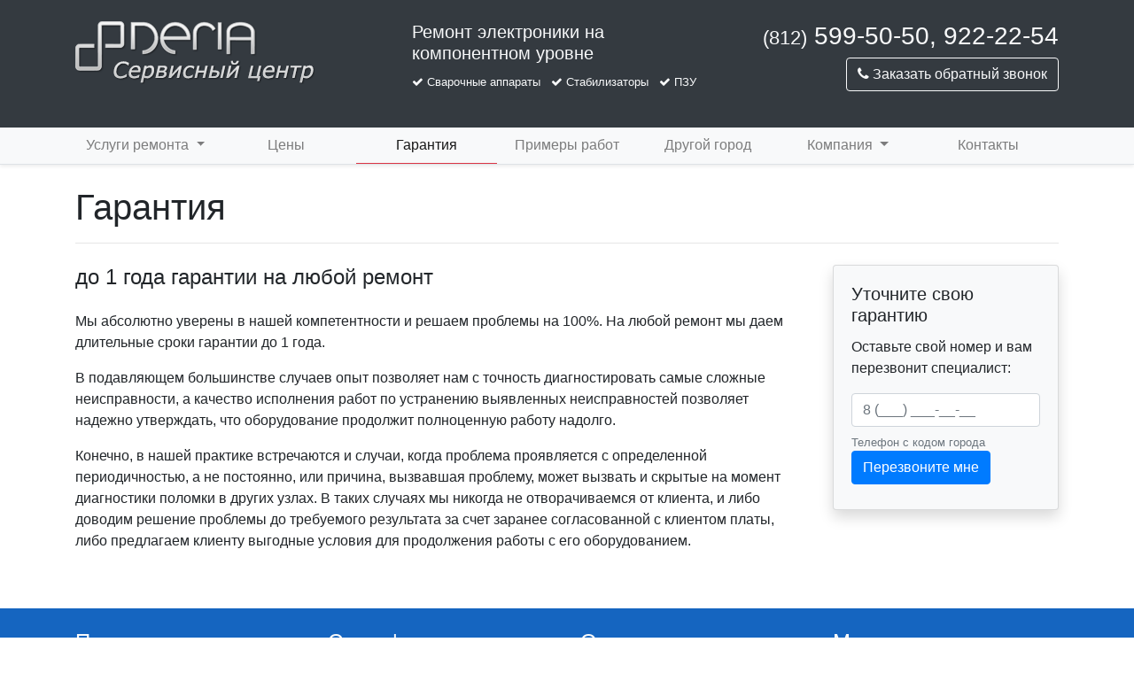

--- FILE ---
content_type: text/html; charset=UTF-8
request_url: http://svarka.deria.ru/warranty/
body_size: 7422
content:
<!doctype html>

<html lang="ru">
<head>
    <meta charset="utf-8">
    <meta name="viewport" content="width=device-width, initial-scale=1, shrink-to-fit=no">

    <title>Сервисный центр Deria</title>

            <link rel="stylesheet" href="/css/bootstrap-deria.css?201007" type="text/css">
        <link rel="stylesheet" href="/css/font-awesome.min.css" type="text/css">
        <link rel="stylesheet" href="/css/fancybox/jquery.fancybox.css" type="text/css">
                <script src="/js/vendor.js?201007"></script>
        <script src="/js/app.js?201007"></script>
        <script src="/js/jquery.fancybox.pack.js"></script>
        <script>
            $(function() {
                $('.fancybox').fancybox();
                $('.smooth-slide-href').click(function() {
                    var sectionTo = $(this).attr('href');
                    $('html, body').animate({
                        scrollTop: $(sectionTo).offset().top
                    }, 500);
                });
            });
        </script>
    
    <link rel="shortcut icon" href="/img/favicon.ico">
</head>
<body>


        
        <div class="py-4 bg-dark">
            <div class="container">
                <div class="row">
                    <div class="col-sm text-center text-sm-left">
                                                    <a href="/"><img src="/img/logo.png"></a>
                                            </div>
                    <div class="col-sm text-light mt-3 mt-sm-0">
                        <h5 class="d-none d-sm-block">Ремонт электроники на компонентном уровне</h5>
                        <p class="d-block d-sm-none text-center"><small>Ремонт электроники на компонентном уровне</small></p>
                        <p class="d-none d-sm-block">
                            <small class="mr-2"><i class="fa fa-check"></i> Сварочные аппараты</small>
                            <small class="mr-2"><i class="fa fa-check"></i> Стабилизаторы</small>
                            <small class="mr-2"><i class="fa fa-check"></i> ПЗУ</small>
                        </p>
                    </div>
                    <div class="col-sm text-sm-right text-center">
                        <h3 class="text-light">
                            <a class="text-nowrap text-light" href="tel:+78125995050"><small>(812)</small> 599-50-50</a><span class="d-none d-sm-inline">,</span>
                            <a class="text-nowrap text-light" href="tel:+78129222254"><span class="d-inline d-sm-none"><small>(812)</small></span> 922-22-54</a>
                        </h3>
                        <button class="btn btn-outline-light" data-toggle="modal" data-target="#callback_dlg">
                            <i class="fa fa-phone"></i> Заказать обратный звонок
                        </button>
                    </div>
                </div>
            </div>
        </div>

        
        <div class="modal fade" tabindex="-1" role="dialog" id="callback_dlg">
        <div role="document" class="modal-dialog modal-dialog-centered ">
            <div class="modal-content">
                <div class="modal-header">
                    <h5 class="modal-title" id="callback_dlgLabel">
        Заказать звонок<br>
        <small>
            <span class="text-muted"><i class="fa fa-phone text-muted"></i> Наши телефоны:</span>
            <small>(812)</small> 599-50-50, 922-22-54        </small>

    </h5>
                    <button type="button" class="close" data-dismiss="modal" aria-label="Close">
                        <span aria-hidden="true">&times;</span>
                    </button>
                </div>
                <div class="modal-body">
                            <form method="post" role="form" id="callback_dlg_form" enctype="multipart/form-data" >
        
        <div class="form-group ">
        
                    <label for="callback_phone" class="">Ваш телефон</label>
        
                
                <input type="text"
               class="form-control   "
               name="phone"
               value=""
               id="callback_phone"
               placeholder="8 (___) ___-__-__" />
            
                    <small class="form-text text-muted">Вводите телефон с кодом города</small>        
	
	
        
                    </div>
        <div style="display: none" id="call_me_consult_block">
            <div class="form-group ">
        
                    <label for="name" class="">Ваше имя</label>
        
                
                <input type="text"
               class="form-control   "
               name="name"
               value=""
               id="name"
               placeholder="Ваше имя" />
            
                            
	
	
        
                    </div>            <div class="form-group ">
        
                    <label for="comment" class="">Комментарий</label>
        
                
                <textarea
            placeholder="Комментарий"
            class="form-control  "
            rows="5"
            id="comment"
            name="comment"
                    ></textarea>
            
                            
	
	
        
                    </div>        </div>

    
            </form>

<script>
$(function(){
    $('#callback_dlg_form').append('<input type="hidden" name="-action" value="App\\Site\\Ctrl\\CallBack::add">');
});
</script>

        
                    </div>
                <div class="modal-footer">
                    
        <button type="button" class="btn btn-link" onclick="$('#call_me_consult_block').slideDown(); $(this).hide(300);">Мне нужна консультация</button>
        <button type="button" class="btn btn-primary" onclick="check_callback_phone()">Перезвоните мне</button>

        <script>
            function check_callback_phone(){
                if ($('#callback_phone').val().trim() === '') {
                    $('#callback_phone').addClass('is-invalid').next().addClass('invalid-feedback').removeClass('form-text').removeClass('text-muted');
                } else {
                    $('#callback_dlg_form').submit();
                }
            }
        </script>

                    </div>
            </div>
        </div>
    </div>
    
        
        <nav class="navbar navbar-expand-lg navbar-light bg-light p-0 shadow-sm border-bottom">
            <div class="container">
                <button class="navbar-toggler w-100" type="button" data-toggle="collapse" data-target="#main_menu">
                    <span class="navbar-toggler-icon"></span> Меню
                </button>

                <div class="collapse navbar-collapse" id="main_menu">
                    <ul class="navbar-nav w-100 nav-justified">
                                                                                                                                                <li class="nav-item dropdown  ">
                                    <a class="nav-link dropdown-toggle" href="/service/" id="navbarDropdown" data-toggle="dropdown">
                                        Услуги ремонта                                    </a>
                                    <div class="dropdown-menu shadow">
                                                                                    <a class="dropdown-item" href="/service/welder/">Ремонт сварочных аппаратов</a>
                                                                                    <a class="dropdown-item" href="/service/motors-and-encoders/">Ремонт двигателей и энкодеров</a>
                                                                                    <a class="dropdown-item" href="/service/servos/">Ремонт сервоприводов</a>
                                                                                    <a class="dropdown-item" href="/service/power-supplies/">Ремонт источников питания</a>
                                                                                    <a class="dropdown-item" href="/service/industrial-pcs-and-hmis/">Ремонт промышленных ПК и интерфейсов</a>
                                                                                    <a class="dropdown-item" href="/service/communications/">Ремонт систем связи</a>
                                                                                    <a class="dropdown-item" href="/service/shema-raboty/">Схема работы</a>
                                                                            </div>
                                </li>
                                                                                                                                            <li class="nav-item ">
                                    <a class="nav-link" href="/price/">Цены</a>
                                </li>
                                                                                                                                            <li class="nav-item active border-bottom border-danger">
                                    <a class="nav-link" href="/warranty/">Гарантия</a>
                                </li>
                                                                                                                                            <li class="nav-item ">
                                    <a class="nav-link" href="/primery-rabot/">Примеры работ</a>
                                </li>
                                                                                                                                            <li class="nav-item ">
                                    <a class="nav-link" href="/drugoi-gorod/">Другой город</a>
                                </li>
                                                                                                                                                                            <li class="nav-item dropdown  ">
                                    <a class="nav-link dropdown-toggle" href="/about/" id="navbarDropdown" data-toggle="dropdown">
                                        Компания                                    </a>
                                    <div class="dropdown-menu shadow">
                                                                                    <a class="dropdown-item" href="/about/otzyvy/">Отзывы</a>
                                                                                    <a class="dropdown-item" href="/about/clients/">Наши клиенты</a>
                                                                                    <a class="dropdown-item" href="/about/sertifikaty/">Сертификаты</a>
                                                                                    <a class="dropdown-item" href="/about/rekvizity/">Реквизиты</a>
                                                                                    <a class="dropdown-item" href="/about/documents/">Документооборот</a>
                                                                                    <a class="dropdown-item" href="/about/masterskaya/">Мастерская</a>
                                                                            </div>
                                </li>
                                                                                                                                            <li class="nav-item ">
                                    <a class="nav-link" href="/contact/">Контакты</a>
                                </li>
                                                                        </ul>
                </div>
            </div>
        </nav>
    
    
        <div class="container">
            
        
            </div>
        
        <div class="container">
            
        
        <h1 class="my-4">
            
        Гарантия

                <hr>
        </h1>

            </div>

        
        <div class="container">
            <div class="row">
                <div class="col-sm-9">
                    <h4 class="mb-4">до 1 года гарантии на любой ремонт</h4>

                    <p>Мы абсолютно уверены в нашей компетентности и решаем проблемы на 100%. На любой ремонт мы даем длительные сроки гарантии до 1 года.</p>

                    <p>В подавляющем большинстве случаев опыт позволяет нам с точность диагностировать самые сложные неисправности, а качество исполнения работ по устранению выявленных неисправностей позволяет надежно утверждать, что оборудование продолжит полноценную работу надолго.</p>

                    <p>Конечно, в нашей практике встречаются и случаи, когда проблема проявляется с определенной периодичностью, а не постоянно, или причина, вызвавшая проблему, может вызвать и скрытые на момент диагностики поломки в других узлах. В таких случаях мы никогда не отворачиваемся от клиента, и либо доводим решение проблемы до требуемого результата за счет заранее согласованной с клиентом платы, либо предлагаем клиенту выгодные условия для продолжения работы с его оборудованием.</p>
                </div>
                <div class="col-sm mt-4 mt-sm-0">
                    <div class="card shadow bg-light">
            <div class="card-body">
                <h5 class="card-title">Уточните свою гарантию</h5>
                <p class="card-text">Оставьте свой номер и вам перезвонит специалист:</p>

                <form method="post">
                    <div class="form-row">
                        <div class="col">
                            <label for="phone1" class="sr-only">Ваш телефон</label>
        
                
                <input type="text"
               class="form-control  mb-2 mr-sm-2 "
               name="phone1"
               value=""
               id="phone1"
               placeholder="8 (___) ___-__-__" />
            
                    <small class="form-text text-muted">Телефон с кодом города</small>                        </div>
                        <div class="col">
                            <button type="submit" class="btn btn-primary mb-2 mr-sm-2" name="-action" value="App\Site\Ctrl\CallBack::addWidgetSm" id="" >Перезвоните&nbsp;мне</button>                        </div>
                    </div>

                </form>
            </div>
        </div>                </div>
            </div>
        </div>

        <div class="mt-5 py-4" style="background-color: #1565C0">
            <div class="container">
                <div class="row">
                    <div class="col-12 col-sm-3 mb-3 mb-sm-0">
                        <h4><a class="text-light" href="#primery">Примеры из практики</a></h4>
                        <div class="row mt-3">
                <div class="col-4 text-center">
                    <a href="#primery" class="smooth-slide-href"><img class="w-100 border"
                           src="/img/speq/auY/svarochnyi-apparat-ewm-pico-162.jpg.250x250c._thumb"
                           alt="Ремонт сварочного аппарата EWM Pico 162"
                        ></a>
                </div>
                <div class="col-8">
                    <a href="#primery" class="text-light smooth-slide-href">
                        EWM Pico 162                        <br>
                        <small>не включается</small>
                    </a>
                </div>
            </div>
                    <div class="row mt-3">
                <div class="col-4 text-center">
                    <a href="#primery" class="smooth-slide-href"><img class="w-100 border"
                           src="/img/speq/auY/svarochnyi-apparat-ewm-pico-162.jpg.250x250c._thumb"
                           alt="Ремонт сварочного аппарата EWM Pico 162"
                        ></a>
                </div>
                <div class="col-8">
                    <a href="#primery" class="text-light smooth-slide-href">
                        EWM Pico 162                        <br>
                        <small>неизвестно</small>
                    </a>
                </div>
            </div>                    </div>
                    <div class="col-6 col-sm-3 mb-3 mb-sm-0">
                        <h4><a class="text-light" href="#cert">Сертификаты</a></h4>
                        <div id="certeficateControls" class="carousel slide" data-ride="carousel">
            <div class="carousel-inner">
                                                    <div class="carousel-item active">
                        <a href="#cert" class="smooth-slide-href"><img class="d-block w-50 m-auto" src="/img/cert/v/18.jpg"></a>
                    </div>
                                                        <div class="carousel-item ">
                        <a href="#cert" class="smooth-slide-href"><img class="d-block w-50 m-auto" src="/img/cert/U/22.jpg"></a>
                    </div>
                                                        <div class="carousel-item ">
                        <a href="#cert" class="smooth-slide-href"><img class="d-block w-50 m-auto" src="/img/cert/B/4.jpg"></a>
                    </div>
                                                        <div class="carousel-item ">
                        <a href="#cert" class="smooth-slide-href"><img class="d-block w-50 m-auto" src="/img/cert/m/2.jpg"></a>
                    </div>
                                                        <div class="carousel-item ">
                        <a href="#cert" class="smooth-slide-href"><img class="d-block w-50 m-auto" src="/img/cert/S/11.jpg"></a>
                    </div>
                                                        <div class="carousel-item ">
                        <a href="#cert" class="smooth-slide-href"><img class="d-block w-50 m-auto" src="/img/cert/3/16.jpg"></a>
                    </div>
                                                </div>
            <a class="carousel-control-prev" href="#certeficateControls" role="button" data-slide="prev">
                <span class="carousel-control-prev-icon" aria-hidden="true"></span>
            </a>
            <a class="carousel-control-next" href="#certeficateControls" role="button" data-slide="next">
                <span class="carousel-control-next-icon" aria-hidden="true"></span>
            </a>
        </div>                    </div>
                    <div class="col-6 col-sm-3 mb-3 mb-sm-0">
                        <h4><a class="text-light" href="#feedback">Отзывы</a></h4>
                        <div id="feedbackControl" class="carousel slide" data-ride="carousel">
            <div class="carousel-inner">
                                                    <div class="carousel-item active">
                        <a href="#feedback" class="smooth-slide-href"><img class="d-block w-50 m-auto" src="/img/feedback/O/ooo-elektromehanika.jpg"></a>
                    </div>
                                                        <div class="carousel-item ">
                        <a href="#feedback" class="smooth-slide-href"><img class="d-block w-50 m-auto" src="/img/feedback/B/baltiiskii-zavod.jpg"></a>
                    </div>
                                                </div>
            <a class="carousel-control-prev" href="#feedbackControl" role="button" data-slide="prev">
                <span class="carousel-control-prev-icon" aria-hidden="true"></span>
            </a>
            <a class="carousel-control-next" href="#feedbackControl" role="button" data-slide="next">
                <span class="carousel-control-next-icon" aria-hidden="true"></span>
            </a>
        </div>                    </div>
                    <div class="col-12 col-sm-3 mb-3 mb-sm-0">
                        <h4 class="text-light"><a href="/about/masterskaya/" class="text-light" target="_blank">Мастерская</a></h4>
                        <div id="masterskayaControls" class="carousel slide" data-ride="carousel">
            <div class="carousel-inner">
                                                    <div class="carousel-item active">
                        <img class="d-block w-100 m-auto" src="/img/photo/mesto04.jpg">
                    </div>
                                                        <div class="carousel-item ">
                        <img class="d-block w-100 m-auto" src="/img/photo/mesto05.jpg">
                    </div>
                                                        <div class="carousel-item ">
                        <img class="d-block w-100 m-auto" src="/img/photo/mesto01.jpg">
                    </div>
                                                        <div class="carousel-item ">
                        <img class="d-block w-100 m-auto" src="/img/photo/priemka.jpg">
                    </div>
                                                        <div class="carousel-item ">
                        <img class="d-block w-100 m-auto" src="/img/photo/mesto02.jpg">
                    </div>
                                                        <div class="carousel-item ">
                        <img class="d-block w-100 m-auto" src="/img/photo/mesto03.jpg">
                    </div>
                                                </div>
            <a class="carousel-control-prev" href="#masterskayaControls" role="button" data-slide="prev">
                <span class="carousel-control-prev-icon" aria-hidden="true"></span>
            </a>
            <a class="carousel-control-next" href="#masterskayaControls" role="button" data-slide="next">
                <span class="carousel-control-next-icon" aria-hidden="true"></span>
            </a>
        </div>                    </div>
                </div>
            </div>
        </div>

        <div class="container mt-5">
            <h2 id="primery">Примеры из практики</h2>
            <div class="row">
                            <div class="col-6 col-sm mb-3">
                    <a href="/primery-rabot/welder/remont-svarochnogo-apparata-esab-powercut-1500-ne-rabotaet/"><img
                        class="w-100 border"
                        src="/img/speq/aRT/svarochnyi-apparat-esab-powercut-1500.jpg.250x250c._thumb"
                        alt="Ремонт сварочного аппарата ESAB PowerCUT 1500"
                    ></a>
                    <br>
                    <a href="/primery-rabot/welder/remont-svarochnogo-apparata-esab-powercut-1500-ne-rabotaet/">
                        ESAB PowerCUT 1500<br>
                                                    <small class="text-muted">не работает</small>
                                            </a>
                </div>
                            <div class="col-6 col-sm mb-3">
                    <a href="/primery-rabot/welder/remont-svarochnogo-apparata-ewm-pico-162-v-holostom-rezhime-proizoshel-shelchok-chto-privelo-k-nerabochemu-ego-sostoyaniyupri-tom-chto-lampochka-gorit/"><img
                        class="w-100 border"
                        src="/img/speq/auY/svarochnyi-apparat-ewm-pico-162.jpg.250x250c._thumb"
                        alt="Ремонт сварочного аппарата EWM Pico 162"
                    ></a>
                    <br>
                    <a href="/primery-rabot/welder/remont-svarochnogo-apparata-ewm-pico-162-v-holostom-rezhime-proizoshel-shelchok-chto-privelo-k-nerabochemu-ego-sostoyaniyupri-tom-chto-lampochka-gorit/">
                        EWM Pico 162<br>
                                                    <small class="text-muted">в холостом режиме произошел щелчок, что привело к нерабочему его состоянию, при том что лампочка горит</small>
                                            </a>
                </div>
                            <div class="col-6 col-sm mb-3">
                    <a href="/primery-rabot/welder/remont-svarochnogo-apparata-bestweld-combi-132-ne-podayot-provoloku/"><img
                        class="w-100 border"
                        src="/img/speq/KpS/svarochnyi-apparat-blueweld-combi-132.jpg.250x250c._thumb"
                        alt="Ремонт сварочного аппарата BlueWeld COMBI 132"
                    ></a>
                    <br>
                    <a href="/primery-rabot/welder/remont-svarochnogo-apparata-bestweld-combi-132-ne-podayot-provoloku/">
                        BlueWeld COMBI 132<br>
                                                    <small class="text-muted">не подаёт проволоку.</small>
                                            </a>
                </div>
                            <div class="col-6 col-sm mb-3">
                    <a href="/primery-rabot/welder/remont-svarochnogo-apparata-brima-tig-200-p-acdc-ne-izvestno/"><img
                        class="w-100 border"
                        src="/img/speq/akY/svarochnyi-apparat-brima-tig-200-p-acdc.jpg.250x250c._thumb"
                        alt="Ремонт сварочного аппарата Brima TiG 200 P AC/DC"
                    ></a>
                    <br>
                    <a href="/primery-rabot/welder/remont-svarochnogo-apparata-brima-tig-200-p-acdc-ne-izvestno/">
                        Brima TiG 200 P AC/DC<br>
                                                    <small class="text-muted">не известно</small>
                                            </a>
                </div>
                            <div class="col-6 col-sm mb-3">
                    <a href="/primery-rabot/welder/remont-svarochnogo-apparata-esab-caddy-tig-1500i-ne-reagiruet-na-regulirovki/"><img
                        class="w-100 border"
                        src="/img/speq/aRn/svarochnyi-apparat-esab-caddy-tig-1500i.jpg.250x250c._thumb"
                        alt="Ремонт сварочного аппарата ESAB Caddy Tig 1500i"
                    ></a>
                    <br>
                    <a href="/primery-rabot/welder/remont-svarochnogo-apparata-esab-caddy-tig-1500i-ne-reagiruet-na-regulirovki/">
                        ESAB Caddy Tig 1500i<br>
                                                    <small class="text-muted">не реагирует на регулировки</small>
                                            </a>
                </div>
                            <div class="col-6 col-sm mb-3">
                    <a href="/primery-rabot/welder/remont-svarochnogo-apparata-bestweld-best-210-ne-vklyuchaetsya/"><img
                        class="w-100 border"
                        src="/img/speq/aU2/svarochnyi-apparat-bestweld-best-210.jpg.250x250c._thumb"
                        alt="Ремонт сварочного аппарата BestWeld Best 210"
                    ></a>
                    <br>
                    <a href="/primery-rabot/welder/remont-svarochnogo-apparata-bestweld-best-210-ne-vklyuchaetsya/">
                        BestWeld Best 210<br>
                                                    <small class="text-muted">не включается</small>
                                            </a>
                </div>
                    </div>
            <h2 class="mt-3" id="cert">Сертификаты</h2>
            <div class="row">
                            <div class="col-4 col-sm text-center mb-3">
                    <a href="/img/cert/0/3.jpg" target="_blank" class="fancybox" rel="gallery">
                        <img class="w-75 border" src="/img/cert/0/3.jpg">
                    </a>
                </div>
                            <div class="col-4 col-sm text-center mb-3">
                    <a href="/img/cert/O/1.jpg" target="_blank" class="fancybox" rel="gallery">
                        <img class="w-75 border" src="/img/cert/O/1.jpg">
                    </a>
                </div>
                            <div class="col-4 col-sm text-center mb-3">
                    <a href="/img/cert/S/11.jpg" target="_blank" class="fancybox" rel="gallery">
                        <img class="w-75 border" src="/img/cert/S/11.jpg">
                    </a>
                </div>
                            <div class="col-4 col-sm text-center mb-3">
                    <a href="/img/cert/B/4.jpg" target="_blank" class="fancybox" rel="gallery">
                        <img class="w-75 border" src="/img/cert/B/4.jpg">
                    </a>
                </div>
                            <div class="col-4 col-sm text-center mb-3">
                    <a href="/img/cert/G/9.jpg" target="_blank" class="fancybox" rel="gallery">
                        <img class="w-75 border" src="/img/cert/G/9.jpg">
                    </a>
                </div>
                            <div class="col-4 col-sm text-center mb-3">
                    <a href="/img/cert/D/20.jpg" target="_blank" class="fancybox" rel="gallery">
                        <img class="w-75 border" src="/img/cert/D/20.jpg">
                    </a>
                </div>
                    </div>
        <p class="text-center"><a href="/about/sertifikaty/">Все сертификаты</a> </p>
            <h2 id="feedback">Отзывы</h2>
            <div class="row">
                                            <div class="col-sm">
        <div class="row mb-3">
            <div class="col-4 text-center">
                <a href="/img/feedback/O/ooo-elektromehanika.jpg" target="_blank" class="fancybox" rel="gallery_feedback" title="ООО «Электромеханика»">
                    <img class="w-100 border" src="/img/feedback/O/ooo-elektromehanika.jpg" title="ООО «Электромеханика»" alt="ООО «Электромеханика»">
                </a>
            </div>
            <div class="col-8">
                <blockquote class="blockquote">
                    <p class="mb-1">
                                                                                <small>Опыт долгосрочного сотрудничества показал, что высокая квалификация инженеров компании- партнера</small>
                            <small>
                                …
                                <button class="btn btn-link btn-sm" onclick="$(this).parent().hide().next().slideDown(200);">Читать еще <i class="fa fa-angle-right"></i></button>
                            </small>
                            <small style="display: none">
                                 позволяет в подавляющем большинстве случаев осуществлять ремонт электронных плат, а не их замену, что положительно отражается на стоимости и сроках ремонта и не влечет за собой многонедельного ожидания новых плат с заводов-изготовителей, а иногда и отказа в поставке в связи со снятием детали с производства.                                <button class="btn btn-link btn-sm" onclick="$(this).parent().slideUp(200).prev().show();">Скрыть</button>
                            </small>

                        
                    </p>
                    <footer class="blockquote-footer">ООО «Электромеханика»</footer>
                </blockquote>
            </div>
        </div>

    </div>
                                                <div class="col-sm">
        <div class="row mb-3">
            <div class="col-4 text-center">
                <a href="/img/feedback/B/baltiiskii-zavod.jpg" target="_blank" class="fancybox" rel="gallery_feedback" title="Балтийский завод">
                    <img class="w-100 border" src="/img/feedback/B/baltiiskii-zavod.jpg" title="Балтийский завод" alt="Балтийский завод">
                </a>
            </div>
            <div class="col-8">
                <blockquote class="blockquote">
                    <p class="mb-1">
                                                                                <small>Опыт сотрудничества достоверно показывает, что успешность ремонта на уровне плат очень высока,</small>
                            <small>
                                …
                                <button class="btn btn-link btn-sm" onclick="$(this).parent().hide().next().slideDown(200);">Читать еще <i class="fa fa-angle-right"></i></button>
                            </small>
                            <small style="display: none">
                                 почти все оборудование , передаваемое в ремонт, ремонтируется без замены электронных плат.

Минимальный уровень гарантийных случаев позволяет судить о высокой квалификации инженеров исполнителя.                                <button class="btn btn-link btn-sm" onclick="$(this).parent().slideUp(200).prev().show();">Скрыть</button>
                            </small>

                        
                    </p>
                    <footer class="blockquote-footer">Балтийский завод</footer>
                </blockquote>
            </div>
        </div>

    </div>
                                        </div>
        
        <p class="text-center"><a href="/about/otzyvy/">Смотреть все отзывы</a> </p>        </div>

        <div class="container">

            <h3 class="mt-5">Станьте нашим клиентом</h3>
            <div class="card">
            <div class="row no-gutters">
                <div class="col-md-4">
                    <div class="card-body">
                        <h5 class="card-title">Свяжитесь с нами</h5>
                        <h5 class="card-text">
                            <small class="text-muted">8 800</small> 775-09-69<br>
                            <span style="margin-left: 0.25rem;"><small class="text-muted">(812)</small></span> 599-50-50,
                            922-22-54                        </h5>
                        <p class="card-text">Email: <a href="mailto:info@deria.ru">info@deria.ru</a></p>
                    </div>
                </div>
                <div class="col-md-8">
                    <div class="card-body">
                        <h5 class="card-title">Мы вам перезвоним</h5>

                        <form method="post" onsubmit="return check_callback_phone_block();">
                            <div class="form-row">
                                <div class="col-sm">
                                    <label for="phone_block" class="sr-only">Ваш телефон</label>
        
                
                <input type="text"
               class="form-control  mb-2 mr-sm-2 "
               name="phone_block"
               value=""
               id="phone_block"
               placeholder="8 (___) ___-__-__" />
            
                    <small class="form-text text-muted">Телефон с кодом города</small>                                </div>
                                <div class="col-sm mt-3 mt-sm-0 text-center text-sm-left">
                                    <button type="submit" class="btn btn-primary mb-2 mr-sm-2" name="-action" value="App\Site\Ctrl\CallBack::addBlock" id="" >Перезвоните&nbsp;мне</button>                                </div>
                            </div>

                        </form>
                    </div>
                </div>
            </div>
        </div>

        <script>
            function check_callback_phone_block(){
                let jq_phone = $('#phone_block');
                if (jq_phone.val().trim() === '') {
                    jq_phone.addClass('is-invalid').next().addClass('invalid-feedback').removeClass('form-text').removeClass('text-muted');
                    return false;
                }
                return true;
            }
        </script>
        </div>
    
    
        
        <div class="my-5">&nbsp;</div>
        <div class="bg-light">
            <div class="container mt-5 py-5">
                <div class="row">
                    <div class="col-6 col-sm">
                        <ul class="nav flex-column">
                            <li class="nav-item"><a class="nav-link text-secondary" href="/service/">Услуги ремонта</a></li>
                            <li class="nav-item"><a class="nav-link text-secondary" href="/primery-rabot/">Примеры работ</a></li>
                            <li class="nav-item"><a class="nav-link text-secondary" href="/price/">Цены</a></li>
                            <li class="nav-item"><a class="nav-link text-secondary" href="/warranty/">Гарантия</a></li>
                        </ul>
                    </div>
                    <div class="col-6 col-sm">
                        <ul class="nav flex-column">
                            <li class="nav-item"><a class="nav-link text-secondary" href="/about/">Компания</a></li>
                            <li class="nav-item"><a class="nav-link text-secondary" href="/about/clients/">Наши клиенты</a></li>
                            <li class="nav-item"><a class="nav-link text-secondary" href="/contact/">Контакты</a></li>
                        </ul>
                    </div>
                    <div class="col-12 col-sm text-center">
                        <hr class="d-block d-sm-none">
                        <h5>
                            <a class="text-body" href="tel:88007750969"><small class="text-muted">8 800</small> 775-09-69</a><br>
                            <a class="text-body" href="tel:+78125995050"><small class="text-muted">(812)</small> 599-50-50</a><br>
                            <a class="text-body" href="tel:+78129222254"><small class="text-muted">(812)</small> 922-22-54</a>
                        </h5>
                        <p><a href="mailto:info@deria.ru">info@deria.ru</a></p>
                    </div>
                    <div class="col-12 col-sm text-center text-sm-left">
                        <h5 class="d-none d-sm-block">Мы свяжемся с вами:</h5>
                        <button class="btn btn-outline-secondary" data-toggle="modal" data-target="#callback_dlg">
                            <i class="fa fa-phone"></i> Заказать обратный звонок
                        </button>
                    </div>
                </div>
                <div class="text-center text-secondary mt-3 mt-sm-5">
                    <small>&copy; 2004 &mdash; 2026 Deria Service</small>
                </div>
            </div>
        </div>
        
<script>
    $(function(){
        $('.app-datepicker input').datetimepicker({
            format: 'DD.MM.YYYY'
        });
        $('.app-datetimepicker input').datetimepicker({
            format: 'DD.MM.YYYY HH:mm',
        });
    })
</script>

    
        <!-- Yandex.Metrika counter -->
        <script type="text/javascript">
            (function (d, w, c) {
                (w[c] = w[c] || []).push(function() {
                    try {
                        w.yaCounter25860476 = new Ya.Metrika({id:25860476,
                            clickmap:true,
                            trackLinks:true,
                            accurateTrackBounce:true});
                    } catch(e) { }
                });

                var n = d.getElementsByTagName("script")[0],
                    s = d.createElement("script"),
                    f = function () { n.parentNode.insertBefore(s, n); };
                s.type = "text/javascript";
                s.async = true;
                s.src = (d.location.protocol == "https:" ? "https:" : "http:") + "//mc.yandex.ru/metrika/watch.js";

                if (w.opera == "[object Opera]") {
                    d.addEventListener("DOMContentLoaded", f, false);
                } else { f(); }
            })(document, window, "yandex_metrika_callbacks");
        </script>
        <noscript><div><img src="//mc.yandex.ru/watch/25860476" style="position:absolute; left:-9999px;" alt="" /></div></noscript>
        <!-- /Yandex.Metrika counter -->

    
</body>
</html>

--- FILE ---
content_type: text/css
request_url: http://svarka.deria.ru/css/bootstrap-deria.css?201007
body_size: 168747
content:
/*!
 * Bootstrap v4.5.2 (https://getbootstrap.com/)
 * Copyright 2011-2020 The Bootstrap Authors
 * Copyright 2011-2020 Twitter, Inc.
 * Licensed under MIT (https://github.com/twbs/bootstrap/blob/main/LICENSE)
 */
:root {
  --blue: #007bff;
  --indigo: #6610f2;
  --purple: #6f42c1;
  --pink: #e83e8c;
  --red: #dc3545;
  --orange: #fd7e14;
  --yellow: #ffc107;
  --green: #28a745;
  --teal: #20c997;
  --cyan: #17a2b8;
  --white: #fff;
  --gray: #6c757d;
  --gray-dark: #343a40;
  --primary: #007bff;
  --secondary: #6c757d;
  --success: #28a745;
  --info: #17a2b8;
  --warning: #ffc107;
  --danger: #dc3545;
  --light: #f8f9fa;
  --dark: #343a40;
  --breakpoint-xs: 0;
  --breakpoint-sm: 576px;
  --breakpoint-md: 768px;
  --breakpoint-lg: 992px;
  --breakpoint-xl: 1200px;
  --font-family-sans-serif: -apple-system, BlinkMacSystemFont, "Segoe UI", Roboto, "Helvetica Neue", Arial, "Noto Sans", sans-serif, "Apple Color Emoji", "Segoe UI Emoji", "Segoe UI Symbol", "Noto Color Emoji";
  --font-family-monospace: SFMono-Regular, Menlo, Monaco, Consolas, "Liberation Mono", "Courier New", monospace; }

*,
*::before,
*::after {
  box-sizing: border-box; }

html {
  font-family: sans-serif;
  line-height: 1.15;
  -webkit-text-size-adjust: 100%;
  -webkit-tap-highlight-color: rgba(0, 0, 0, 0); }

article, aside, figcaption, figure, footer, header, hgroup, main, nav, section {
  display: block; }

body {
  margin: 0;
  font-family: -apple-system, BlinkMacSystemFont, "Segoe UI", Roboto, "Helvetica Neue", Arial, "Noto Sans", sans-serif, "Apple Color Emoji", "Segoe UI Emoji", "Segoe UI Symbol", "Noto Color Emoji";
  font-size: 1rem;
  font-weight: 400;
  line-height: 1.5;
  color: #212529;
  text-align: left;
  background-color: #fff; }

[tabindex="-1"]:focus:not(:focus-visible) {
  outline: 0 !important; }

hr {
  box-sizing: content-box;
  height: 0;
  overflow: visible; }

h1, h2, h3, h4, h5, h6 {
  margin-top: 0;
  margin-bottom: 0.5rem; }

p {
  margin-top: 0;
  margin-bottom: 1rem; }

abbr[title],
abbr[data-original-title] {
  text-decoration: underline;
  text-decoration: underline dotted;
  cursor: help;
  border-bottom: 0;
  text-decoration-skip-ink: none; }

address {
  margin-bottom: 1rem;
  font-style: normal;
  line-height: inherit; }

ol,
ul,
dl {
  margin-top: 0;
  margin-bottom: 1rem; }

ol ol,
ul ul,
ol ul,
ul ol {
  margin-bottom: 0; }

dt {
  font-weight: 700; }

dd {
  margin-bottom: .5rem;
  margin-left: 0; }

blockquote {
  margin: 0 0 1rem; }

b,
strong {
  font-weight: bolder; }

small {
  font-size: 80%; }

sub,
sup {
  position: relative;
  font-size: 75%;
  line-height: 0;
  vertical-align: baseline; }

sub {
  bottom: -.25em; }

sup {
  top: -.5em; }

a {
  color: #007bff;
  text-decoration: none;
  background-color: transparent; }
  a:hover {
    color: #0056b3;
    text-decoration: underline; }

a:not([href]):not([class]) {
  color: inherit;
  text-decoration: none; }
  a:not([href]):not([class]):hover {
    color: inherit;
    text-decoration: none; }

pre,
code,
kbd,
samp {
  font-family: SFMono-Regular, Menlo, Monaco, Consolas, "Liberation Mono", "Courier New", monospace;
  font-size: 1em; }

pre {
  margin-top: 0;
  margin-bottom: 1rem;
  overflow: auto;
  -ms-overflow-style: scrollbar; }

figure {
  margin: 0 0 1rem; }

img {
  vertical-align: middle;
  border-style: none; }

svg {
  overflow: hidden;
  vertical-align: middle; }

table {
  border-collapse: collapse; }

caption {
  padding-top: 0.75rem;
  padding-bottom: 0.75rem;
  color: #6c757d;
  text-align: left;
  caption-side: bottom; }

th {
  text-align: inherit; }

label {
  display: inline-block;
  margin-bottom: 0.5rem; }

button {
  border-radius: 0; }

button:focus {
  outline: 1px dotted;
  outline: 5px auto -webkit-focus-ring-color; }

input,
button,
select,
optgroup,
textarea {
  margin: 0;
  font-family: inherit;
  font-size: inherit;
  line-height: inherit; }

button,
input {
  overflow: visible; }

button,
select {
  text-transform: none; }

[role="button"] {
  cursor: pointer; }

select {
  word-wrap: normal; }

button,
[type="button"],
[type="reset"],
[type="submit"] {
  -webkit-appearance: button; }

button:not(:disabled),
[type="button"]:not(:disabled),
[type="reset"]:not(:disabled),
[type="submit"]:not(:disabled) {
  cursor: pointer; }

button::-moz-focus-inner,
[type="button"]::-moz-focus-inner,
[type="reset"]::-moz-focus-inner,
[type="submit"]::-moz-focus-inner {
  padding: 0;
  border-style: none; }

input[type="radio"],
input[type="checkbox"] {
  box-sizing: border-box;
  padding: 0; }

textarea {
  overflow: auto;
  resize: vertical; }

fieldset {
  min-width: 0;
  padding: 0;
  margin: 0;
  border: 0; }

legend {
  display: block;
  width: 100%;
  max-width: 100%;
  padding: 0;
  margin-bottom: .5rem;
  font-size: 1.5rem;
  line-height: inherit;
  color: inherit;
  white-space: normal; }

progress {
  vertical-align: baseline; }

[type="number"]::-webkit-inner-spin-button,
[type="number"]::-webkit-outer-spin-button {
  height: auto; }

[type="search"] {
  outline-offset: -2px;
  -webkit-appearance: none; }

[type="search"]::-webkit-search-decoration {
  -webkit-appearance: none; }

::-webkit-file-upload-button {
  font: inherit;
  -webkit-appearance: button; }

output {
  display: inline-block; }

summary {
  display: list-item;
  cursor: pointer; }

template {
  display: none; }

[hidden] {
  display: none !important; }

h1, h2, h3, h4, h5, h6,
.h1, .h2, .h3, .h4, .h5, .h6 {
  margin-bottom: 0.5rem;
  font-weight: 500;
  line-height: 1.2; }

h1, .h1 {
  font-size: 2.5rem; }

h2, .h2 {
  font-size: 2rem; }

h3, .h3 {
  font-size: 1.75rem; }

h4, .h4 {
  font-size: 1.5rem; }

h5, .h5 {
  font-size: 1.25rem; }

h6, .h6 {
  font-size: 1rem; }

.lead {
  font-size: 1.25rem;
  font-weight: 300; }

.display-1 {
  font-size: 6rem;
  font-weight: 300;
  line-height: 1.2; }

.display-2 {
  font-size: 5.5rem;
  font-weight: 300;
  line-height: 1.2; }

.display-3 {
  font-size: 4.5rem;
  font-weight: 300;
  line-height: 1.2; }

.display-4 {
  font-size: 3.5rem;
  font-weight: 300;
  line-height: 1.2; }

hr {
  margin-top: 1rem;
  margin-bottom: 1rem;
  border: 0;
  border-top: 1px solid rgba(0, 0, 0, 0.1); }

small,
.small {
  font-size: 80%;
  font-weight: 400; }

mark,
.mark {
  padding: 0.2em;
  background-color: #fcf8e3; }

.list-unstyled {
  padding-left: 0;
  list-style: none; }

.list-inline {
  padding-left: 0;
  list-style: none; }

.list-inline-item {
  display: inline-block; }
  .list-inline-item:not(:last-child) {
    margin-right: 0.5rem; }

.initialism {
  font-size: 90%;
  text-transform: uppercase; }

.blockquote {
  margin-bottom: 1rem;
  font-size: 1.25rem; }

.blockquote-footer {
  display: block;
  font-size: 80%;
  color: #6c757d; }
  .blockquote-footer::before {
    content: "\2014\00A0"; }

.img-fluid {
  max-width: 100%;
  height: auto; }

.img-thumbnail {
  padding: 0.25rem;
  background-color: #fff;
  border: 1px solid #dee2e6;
  border-radius: 0.25rem;
  max-width: 100%;
  height: auto; }

.figure {
  display: inline-block; }

.figure-img {
  margin-bottom: 0.5rem;
  line-height: 1; }

.figure-caption {
  font-size: 90%;
  color: #6c757d; }

code {
  font-size: 87.5%;
  color: #e83e8c;
  word-wrap: break-word; }
  a > code {
    color: inherit; }

kbd {
  padding: 0.2rem 0.4rem;
  font-size: 87.5%;
  color: #fff;
  background-color: #212529;
  border-radius: 0.2rem; }
  kbd kbd {
    padding: 0;
    font-size: 100%;
    font-weight: 700; }

pre {
  display: block;
  font-size: 87.5%;
  color: #212529; }
  pre code {
    font-size: inherit;
    color: inherit;
    word-break: normal; }

.pre-scrollable {
  max-height: 340px;
  overflow-y: scroll; }

.container,
.container-fluid,
.container-sm,
.container-md,
.container-lg,
.container-xl {
  width: 100%;
  padding-right: 15px;
  padding-left: 15px;
  margin-right: auto;
  margin-left: auto; }

@media (min-width: 576px) {
  .container, .container-sm {
    max-width: 540px; } }

@media (min-width: 768px) {
  .container, .container-sm, .container-md {
    max-width: 720px; } }

@media (min-width: 992px) {
  .container, .container-sm, .container-md, .container-lg {
    max-width: 960px; } }

@media (min-width: 1200px) {
  .container, .container-sm, .container-md, .container-lg, .container-xl {
    max-width: 1140px; } }

.row {
  display: flex;
  flex-wrap: wrap;
  margin-right: -15px;
  margin-left: -15px; }

.no-gutters {
  margin-right: 0;
  margin-left: 0; }
  .no-gutters > .col,
  .no-gutters > [class*="col-"] {
    padding-right: 0;
    padding-left: 0; }

.col-1, .col-2, .col-3, .col-4, .col-5, .col-6, .col-7, .col-8, .col-9, .col-10, .col-11, .col-12, .col,
.col-auto, .col-sm-1, .col-sm-2, .col-sm-3, .col-sm-4, .col-sm-5, .col-sm-6, .col-sm-7, .col-sm-8, .col-sm-9, .col-sm-10, .col-sm-11, .col-sm-12, .col-sm,
.col-sm-auto, .col-md-1, .col-md-2, .col-md-3, .col-md-4, .col-md-5, .col-md-6, .col-md-7, .col-md-8, .col-md-9, .col-md-10, .col-md-11, .col-md-12, .col-md,
.col-md-auto, .col-lg-1, .col-lg-2, .col-lg-3, .col-lg-4, .col-lg-5, .col-lg-6, .col-lg-7, .col-lg-8, .col-lg-9, .col-lg-10, .col-lg-11, .col-lg-12, .col-lg,
.col-lg-auto, .col-xl-1, .col-xl-2, .col-xl-3, .col-xl-4, .col-xl-5, .col-xl-6, .col-xl-7, .col-xl-8, .col-xl-9, .col-xl-10, .col-xl-11, .col-xl-12, .col-xl,
.col-xl-auto {
  position: relative;
  width: 100%;
  padding-right: 15px;
  padding-left: 15px; }

.col {
  flex-basis: 0;
  flex-grow: 1;
  max-width: 100%; }

.row-cols-1 > * {
  flex: 0 0 100%;
  max-width: 100%; }

.row-cols-2 > * {
  flex: 0 0 50%;
  max-width: 50%; }

.row-cols-3 > * {
  flex: 0 0 33.33333%;
  max-width: 33.33333%; }

.row-cols-4 > * {
  flex: 0 0 25%;
  max-width: 25%; }

.row-cols-5 > * {
  flex: 0 0 20%;
  max-width: 20%; }

.row-cols-6 > * {
  flex: 0 0 16.66667%;
  max-width: 16.66667%; }

.col-auto {
  flex: 0 0 auto;
  width: auto;
  max-width: 100%; }

.col-1 {
  flex: 0 0 8.33333%;
  max-width: 8.33333%; }

.col-2 {
  flex: 0 0 16.66667%;
  max-width: 16.66667%; }

.col-3 {
  flex: 0 0 25%;
  max-width: 25%; }

.col-4 {
  flex: 0 0 33.33333%;
  max-width: 33.33333%; }

.col-5 {
  flex: 0 0 41.66667%;
  max-width: 41.66667%; }

.col-6 {
  flex: 0 0 50%;
  max-width: 50%; }

.col-7 {
  flex: 0 0 58.33333%;
  max-width: 58.33333%; }

.col-8 {
  flex: 0 0 66.66667%;
  max-width: 66.66667%; }

.col-9 {
  flex: 0 0 75%;
  max-width: 75%; }

.col-10 {
  flex: 0 0 83.33333%;
  max-width: 83.33333%; }

.col-11 {
  flex: 0 0 91.66667%;
  max-width: 91.66667%; }

.col-12 {
  flex: 0 0 100%;
  max-width: 100%; }

.order-first {
  order: -1; }

.order-last {
  order: 13; }

.order-0 {
  order: 0; }

.order-1 {
  order: 1; }

.order-2 {
  order: 2; }

.order-3 {
  order: 3; }

.order-4 {
  order: 4; }

.order-5 {
  order: 5; }

.order-6 {
  order: 6; }

.order-7 {
  order: 7; }

.order-8 {
  order: 8; }

.order-9 {
  order: 9; }

.order-10 {
  order: 10; }

.order-11 {
  order: 11; }

.order-12 {
  order: 12; }

.offset-1 {
  margin-left: 8.33333%; }

.offset-2 {
  margin-left: 16.66667%; }

.offset-3 {
  margin-left: 25%; }

.offset-4 {
  margin-left: 33.33333%; }

.offset-5 {
  margin-left: 41.66667%; }

.offset-6 {
  margin-left: 50%; }

.offset-7 {
  margin-left: 58.33333%; }

.offset-8 {
  margin-left: 66.66667%; }

.offset-9 {
  margin-left: 75%; }

.offset-10 {
  margin-left: 83.33333%; }

.offset-11 {
  margin-left: 91.66667%; }

@media (min-width: 576px) {
  .col-sm {
    flex-basis: 0;
    flex-grow: 1;
    max-width: 100%; }
  .row-cols-sm-1 > * {
    flex: 0 0 100%;
    max-width: 100%; }
  .row-cols-sm-2 > * {
    flex: 0 0 50%;
    max-width: 50%; }
  .row-cols-sm-3 > * {
    flex: 0 0 33.33333%;
    max-width: 33.33333%; }
  .row-cols-sm-4 > * {
    flex: 0 0 25%;
    max-width: 25%; }
  .row-cols-sm-5 > * {
    flex: 0 0 20%;
    max-width: 20%; }
  .row-cols-sm-6 > * {
    flex: 0 0 16.66667%;
    max-width: 16.66667%; }
  .col-sm-auto {
    flex: 0 0 auto;
    width: auto;
    max-width: 100%; }
  .col-sm-1 {
    flex: 0 0 8.33333%;
    max-width: 8.33333%; }
  .col-sm-2 {
    flex: 0 0 16.66667%;
    max-width: 16.66667%; }
  .col-sm-3 {
    flex: 0 0 25%;
    max-width: 25%; }
  .col-sm-4 {
    flex: 0 0 33.33333%;
    max-width: 33.33333%; }
  .col-sm-5 {
    flex: 0 0 41.66667%;
    max-width: 41.66667%; }
  .col-sm-6 {
    flex: 0 0 50%;
    max-width: 50%; }
  .col-sm-7 {
    flex: 0 0 58.33333%;
    max-width: 58.33333%; }
  .col-sm-8 {
    flex: 0 0 66.66667%;
    max-width: 66.66667%; }
  .col-sm-9 {
    flex: 0 0 75%;
    max-width: 75%; }
  .col-sm-10 {
    flex: 0 0 83.33333%;
    max-width: 83.33333%; }
  .col-sm-11 {
    flex: 0 0 91.66667%;
    max-width: 91.66667%; }
  .col-sm-12 {
    flex: 0 0 100%;
    max-width: 100%; }
  .order-sm-first {
    order: -1; }
  .order-sm-last {
    order: 13; }
  .order-sm-0 {
    order: 0; }
  .order-sm-1 {
    order: 1; }
  .order-sm-2 {
    order: 2; }
  .order-sm-3 {
    order: 3; }
  .order-sm-4 {
    order: 4; }
  .order-sm-5 {
    order: 5; }
  .order-sm-6 {
    order: 6; }
  .order-sm-7 {
    order: 7; }
  .order-sm-8 {
    order: 8; }
  .order-sm-9 {
    order: 9; }
  .order-sm-10 {
    order: 10; }
  .order-sm-11 {
    order: 11; }
  .order-sm-12 {
    order: 12; }
  .offset-sm-0 {
    margin-left: 0; }
  .offset-sm-1 {
    margin-left: 8.33333%; }
  .offset-sm-2 {
    margin-left: 16.66667%; }
  .offset-sm-3 {
    margin-left: 25%; }
  .offset-sm-4 {
    margin-left: 33.33333%; }
  .offset-sm-5 {
    margin-left: 41.66667%; }
  .offset-sm-6 {
    margin-left: 50%; }
  .offset-sm-7 {
    margin-left: 58.33333%; }
  .offset-sm-8 {
    margin-left: 66.66667%; }
  .offset-sm-9 {
    margin-left: 75%; }
  .offset-sm-10 {
    margin-left: 83.33333%; }
  .offset-sm-11 {
    margin-left: 91.66667%; } }

@media (min-width: 768px) {
  .col-md {
    flex-basis: 0;
    flex-grow: 1;
    max-width: 100%; }
  .row-cols-md-1 > * {
    flex: 0 0 100%;
    max-width: 100%; }
  .row-cols-md-2 > * {
    flex: 0 0 50%;
    max-width: 50%; }
  .row-cols-md-3 > * {
    flex: 0 0 33.33333%;
    max-width: 33.33333%; }
  .row-cols-md-4 > * {
    flex: 0 0 25%;
    max-width: 25%; }
  .row-cols-md-5 > * {
    flex: 0 0 20%;
    max-width: 20%; }
  .row-cols-md-6 > * {
    flex: 0 0 16.66667%;
    max-width: 16.66667%; }
  .col-md-auto {
    flex: 0 0 auto;
    width: auto;
    max-width: 100%; }
  .col-md-1 {
    flex: 0 0 8.33333%;
    max-width: 8.33333%; }
  .col-md-2 {
    flex: 0 0 16.66667%;
    max-width: 16.66667%; }
  .col-md-3 {
    flex: 0 0 25%;
    max-width: 25%; }
  .col-md-4 {
    flex: 0 0 33.33333%;
    max-width: 33.33333%; }
  .col-md-5 {
    flex: 0 0 41.66667%;
    max-width: 41.66667%; }
  .col-md-6 {
    flex: 0 0 50%;
    max-width: 50%; }
  .col-md-7 {
    flex: 0 0 58.33333%;
    max-width: 58.33333%; }
  .col-md-8 {
    flex: 0 0 66.66667%;
    max-width: 66.66667%; }
  .col-md-9 {
    flex: 0 0 75%;
    max-width: 75%; }
  .col-md-10 {
    flex: 0 0 83.33333%;
    max-width: 83.33333%; }
  .col-md-11 {
    flex: 0 0 91.66667%;
    max-width: 91.66667%; }
  .col-md-12 {
    flex: 0 0 100%;
    max-width: 100%; }
  .order-md-first {
    order: -1; }
  .order-md-last {
    order: 13; }
  .order-md-0 {
    order: 0; }
  .order-md-1 {
    order: 1; }
  .order-md-2 {
    order: 2; }
  .order-md-3 {
    order: 3; }
  .order-md-4 {
    order: 4; }
  .order-md-5 {
    order: 5; }
  .order-md-6 {
    order: 6; }
  .order-md-7 {
    order: 7; }
  .order-md-8 {
    order: 8; }
  .order-md-9 {
    order: 9; }
  .order-md-10 {
    order: 10; }
  .order-md-11 {
    order: 11; }
  .order-md-12 {
    order: 12; }
  .offset-md-0 {
    margin-left: 0; }
  .offset-md-1 {
    margin-left: 8.33333%; }
  .offset-md-2 {
    margin-left: 16.66667%; }
  .offset-md-3 {
    margin-left: 25%; }
  .offset-md-4 {
    margin-left: 33.33333%; }
  .offset-md-5 {
    margin-left: 41.66667%; }
  .offset-md-6 {
    margin-left: 50%; }
  .offset-md-7 {
    margin-left: 58.33333%; }
  .offset-md-8 {
    margin-left: 66.66667%; }
  .offset-md-9 {
    margin-left: 75%; }
  .offset-md-10 {
    margin-left: 83.33333%; }
  .offset-md-11 {
    margin-left: 91.66667%; } }

@media (min-width: 992px) {
  .col-lg {
    flex-basis: 0;
    flex-grow: 1;
    max-width: 100%; }
  .row-cols-lg-1 > * {
    flex: 0 0 100%;
    max-width: 100%; }
  .row-cols-lg-2 > * {
    flex: 0 0 50%;
    max-width: 50%; }
  .row-cols-lg-3 > * {
    flex: 0 0 33.33333%;
    max-width: 33.33333%; }
  .row-cols-lg-4 > * {
    flex: 0 0 25%;
    max-width: 25%; }
  .row-cols-lg-5 > * {
    flex: 0 0 20%;
    max-width: 20%; }
  .row-cols-lg-6 > * {
    flex: 0 0 16.66667%;
    max-width: 16.66667%; }
  .col-lg-auto {
    flex: 0 0 auto;
    width: auto;
    max-width: 100%; }
  .col-lg-1 {
    flex: 0 0 8.33333%;
    max-width: 8.33333%; }
  .col-lg-2 {
    flex: 0 0 16.66667%;
    max-width: 16.66667%; }
  .col-lg-3 {
    flex: 0 0 25%;
    max-width: 25%; }
  .col-lg-4 {
    flex: 0 0 33.33333%;
    max-width: 33.33333%; }
  .col-lg-5 {
    flex: 0 0 41.66667%;
    max-width: 41.66667%; }
  .col-lg-6 {
    flex: 0 0 50%;
    max-width: 50%; }
  .col-lg-7 {
    flex: 0 0 58.33333%;
    max-width: 58.33333%; }
  .col-lg-8 {
    flex: 0 0 66.66667%;
    max-width: 66.66667%; }
  .col-lg-9 {
    flex: 0 0 75%;
    max-width: 75%; }
  .col-lg-10 {
    flex: 0 0 83.33333%;
    max-width: 83.33333%; }
  .col-lg-11 {
    flex: 0 0 91.66667%;
    max-width: 91.66667%; }
  .col-lg-12 {
    flex: 0 0 100%;
    max-width: 100%; }
  .order-lg-first {
    order: -1; }
  .order-lg-last {
    order: 13; }
  .order-lg-0 {
    order: 0; }
  .order-lg-1 {
    order: 1; }
  .order-lg-2 {
    order: 2; }
  .order-lg-3 {
    order: 3; }
  .order-lg-4 {
    order: 4; }
  .order-lg-5 {
    order: 5; }
  .order-lg-6 {
    order: 6; }
  .order-lg-7 {
    order: 7; }
  .order-lg-8 {
    order: 8; }
  .order-lg-9 {
    order: 9; }
  .order-lg-10 {
    order: 10; }
  .order-lg-11 {
    order: 11; }
  .order-lg-12 {
    order: 12; }
  .offset-lg-0 {
    margin-left: 0; }
  .offset-lg-1 {
    margin-left: 8.33333%; }
  .offset-lg-2 {
    margin-left: 16.66667%; }
  .offset-lg-3 {
    margin-left: 25%; }
  .offset-lg-4 {
    margin-left: 33.33333%; }
  .offset-lg-5 {
    margin-left: 41.66667%; }
  .offset-lg-6 {
    margin-left: 50%; }
  .offset-lg-7 {
    margin-left: 58.33333%; }
  .offset-lg-8 {
    margin-left: 66.66667%; }
  .offset-lg-9 {
    margin-left: 75%; }
  .offset-lg-10 {
    margin-left: 83.33333%; }
  .offset-lg-11 {
    margin-left: 91.66667%; } }

@media (min-width: 1200px) {
  .col-xl {
    flex-basis: 0;
    flex-grow: 1;
    max-width: 100%; }
  .row-cols-xl-1 > * {
    flex: 0 0 100%;
    max-width: 100%; }
  .row-cols-xl-2 > * {
    flex: 0 0 50%;
    max-width: 50%; }
  .row-cols-xl-3 > * {
    flex: 0 0 33.33333%;
    max-width: 33.33333%; }
  .row-cols-xl-4 > * {
    flex: 0 0 25%;
    max-width: 25%; }
  .row-cols-xl-5 > * {
    flex: 0 0 20%;
    max-width: 20%; }
  .row-cols-xl-6 > * {
    flex: 0 0 16.66667%;
    max-width: 16.66667%; }
  .col-xl-auto {
    flex: 0 0 auto;
    width: auto;
    max-width: 100%; }
  .col-xl-1 {
    flex: 0 0 8.33333%;
    max-width: 8.33333%; }
  .col-xl-2 {
    flex: 0 0 16.66667%;
    max-width: 16.66667%; }
  .col-xl-3 {
    flex: 0 0 25%;
    max-width: 25%; }
  .col-xl-4 {
    flex: 0 0 33.33333%;
    max-width: 33.33333%; }
  .col-xl-5 {
    flex: 0 0 41.66667%;
    max-width: 41.66667%; }
  .col-xl-6 {
    flex: 0 0 50%;
    max-width: 50%; }
  .col-xl-7 {
    flex: 0 0 58.33333%;
    max-width: 58.33333%; }
  .col-xl-8 {
    flex: 0 0 66.66667%;
    max-width: 66.66667%; }
  .col-xl-9 {
    flex: 0 0 75%;
    max-width: 75%; }
  .col-xl-10 {
    flex: 0 0 83.33333%;
    max-width: 83.33333%; }
  .col-xl-11 {
    flex: 0 0 91.66667%;
    max-width: 91.66667%; }
  .col-xl-12 {
    flex: 0 0 100%;
    max-width: 100%; }
  .order-xl-first {
    order: -1; }
  .order-xl-last {
    order: 13; }
  .order-xl-0 {
    order: 0; }
  .order-xl-1 {
    order: 1; }
  .order-xl-2 {
    order: 2; }
  .order-xl-3 {
    order: 3; }
  .order-xl-4 {
    order: 4; }
  .order-xl-5 {
    order: 5; }
  .order-xl-6 {
    order: 6; }
  .order-xl-7 {
    order: 7; }
  .order-xl-8 {
    order: 8; }
  .order-xl-9 {
    order: 9; }
  .order-xl-10 {
    order: 10; }
  .order-xl-11 {
    order: 11; }
  .order-xl-12 {
    order: 12; }
  .offset-xl-0 {
    margin-left: 0; }
  .offset-xl-1 {
    margin-left: 8.33333%; }
  .offset-xl-2 {
    margin-left: 16.66667%; }
  .offset-xl-3 {
    margin-left: 25%; }
  .offset-xl-4 {
    margin-left: 33.33333%; }
  .offset-xl-5 {
    margin-left: 41.66667%; }
  .offset-xl-6 {
    margin-left: 50%; }
  .offset-xl-7 {
    margin-left: 58.33333%; }
  .offset-xl-8 {
    margin-left: 66.66667%; }
  .offset-xl-9 {
    margin-left: 75%; }
  .offset-xl-10 {
    margin-left: 83.33333%; }
  .offset-xl-11 {
    margin-left: 91.66667%; } }

.table {
  width: 100%;
  margin-bottom: 1rem;
  color: #212529; }
  .table th,
  .table td {
    padding: 0.75rem;
    vertical-align: top;
    border-top: 1px solid #dee2e6; }
  .table thead th {
    vertical-align: bottom;
    border-bottom: 2px solid #dee2e6; }
  .table tbody + tbody {
    border-top: 2px solid #dee2e6; }

.table-sm th,
.table-sm td {
  padding: 0.3rem; }

.table-bordered {
  border: 1px solid #dee2e6; }
  .table-bordered th,
  .table-bordered td {
    border: 1px solid #dee2e6; }
  .table-bordered thead th,
  .table-bordered thead td {
    border-bottom-width: 2px; }

.table-borderless th,
.table-borderless td,
.table-borderless thead th,
.table-borderless tbody + tbody {
  border: 0; }

.table-striped tbody tr:nth-of-type(odd) {
  background-color: rgba(0, 0, 0, 0.05); }

.table-hover tbody tr:hover {
  color: #212529;
  background-color: rgba(0, 0, 0, 0.075); }

.table-primary,
.table-primary > th,
.table-primary > td {
  background-color: #b8daff; }

.table-primary th,
.table-primary td,
.table-primary thead th,
.table-primary tbody + tbody {
  border-color: #7abaff; }

.table-hover .table-primary:hover {
  background-color: #9fcdff; }
  .table-hover .table-primary:hover > td,
  .table-hover .table-primary:hover > th {
    background-color: #9fcdff; }

.table-secondary,
.table-secondary > th,
.table-secondary > td {
  background-color: #d6d8db; }

.table-secondary th,
.table-secondary td,
.table-secondary thead th,
.table-secondary tbody + tbody {
  border-color: #b3b7bb; }

.table-hover .table-secondary:hover {
  background-color: #c8cbcf; }
  .table-hover .table-secondary:hover > td,
  .table-hover .table-secondary:hover > th {
    background-color: #c8cbcf; }

.table-success,
.table-success > th,
.table-success > td {
  background-color: #c3e6cb; }

.table-success th,
.table-success td,
.table-success thead th,
.table-success tbody + tbody {
  border-color: #8fd19e; }

.table-hover .table-success:hover {
  background-color: #b1dfbb; }
  .table-hover .table-success:hover > td,
  .table-hover .table-success:hover > th {
    background-color: #b1dfbb; }

.table-info,
.table-info > th,
.table-info > td {
  background-color: #bee5eb; }

.table-info th,
.table-info td,
.table-info thead th,
.table-info tbody + tbody {
  border-color: #86cfda; }

.table-hover .table-info:hover {
  background-color: #abdde5; }
  .table-hover .table-info:hover > td,
  .table-hover .table-info:hover > th {
    background-color: #abdde5; }

.table-warning,
.table-warning > th,
.table-warning > td {
  background-color: #ffeeba; }

.table-warning th,
.table-warning td,
.table-warning thead th,
.table-warning tbody + tbody {
  border-color: #ffdf7e; }

.table-hover .table-warning:hover {
  background-color: #ffe8a1; }
  .table-hover .table-warning:hover > td,
  .table-hover .table-warning:hover > th {
    background-color: #ffe8a1; }

.table-danger,
.table-danger > th,
.table-danger > td {
  background-color: #f5c6cb; }

.table-danger th,
.table-danger td,
.table-danger thead th,
.table-danger tbody + tbody {
  border-color: #ed969e; }

.table-hover .table-danger:hover {
  background-color: #f1b0b7; }
  .table-hover .table-danger:hover > td,
  .table-hover .table-danger:hover > th {
    background-color: #f1b0b7; }

.table-light,
.table-light > th,
.table-light > td {
  background-color: #fdfdfe; }

.table-light th,
.table-light td,
.table-light thead th,
.table-light tbody + tbody {
  border-color: #fbfcfc; }

.table-hover .table-light:hover {
  background-color: #ececf6; }
  .table-hover .table-light:hover > td,
  .table-hover .table-light:hover > th {
    background-color: #ececf6; }

.table-dark,
.table-dark > th,
.table-dark > td {
  background-color: #c6c8ca; }

.table-dark th,
.table-dark td,
.table-dark thead th,
.table-dark tbody + tbody {
  border-color: #95999c; }

.table-hover .table-dark:hover {
  background-color: #b9bbbe; }
  .table-hover .table-dark:hover > td,
  .table-hover .table-dark:hover > th {
    background-color: #b9bbbe; }

.table-active,
.table-active > th,
.table-active > td {
  background-color: rgba(0, 0, 0, 0.075); }

.table-hover .table-active:hover {
  background-color: rgba(0, 0, 0, 0.075); }
  .table-hover .table-active:hover > td,
  .table-hover .table-active:hover > th {
    background-color: rgba(0, 0, 0, 0.075); }

.table .thead-dark th {
  color: #fff;
  background-color: #343a40;
  border-color: #454d55; }

.table .thead-light th {
  color: #495057;
  background-color: #e9ecef;
  border-color: #dee2e6; }

.table-dark {
  color: #fff;
  background-color: #343a40; }
  .table-dark th,
  .table-dark td,
  .table-dark thead th {
    border-color: #454d55; }
  .table-dark.table-bordered {
    border: 0; }
  .table-dark.table-striped tbody tr:nth-of-type(odd) {
    background-color: rgba(255, 255, 255, 0.05); }
  .table-dark.table-hover tbody tr:hover {
    color: #fff;
    background-color: rgba(255, 255, 255, 0.075); }

@media (max-width: 575.98px) {
  .table-responsive-sm {
    display: block;
    width: 100%;
    overflow-x: auto;
    -webkit-overflow-scrolling: touch; }
    .table-responsive-sm > .table-bordered {
      border: 0; } }

@media (max-width: 767.98px) {
  .table-responsive-md {
    display: block;
    width: 100%;
    overflow-x: auto;
    -webkit-overflow-scrolling: touch; }
    .table-responsive-md > .table-bordered {
      border: 0; } }

@media (max-width: 991.98px) {
  .table-responsive-lg {
    display: block;
    width: 100%;
    overflow-x: auto;
    -webkit-overflow-scrolling: touch; }
    .table-responsive-lg > .table-bordered {
      border: 0; } }

@media (max-width: 1199.98px) {
  .table-responsive-xl {
    display: block;
    width: 100%;
    overflow-x: auto;
    -webkit-overflow-scrolling: touch; }
    .table-responsive-xl > .table-bordered {
      border: 0; } }

.table-responsive {
  display: block;
  width: 100%;
  overflow-x: auto;
  -webkit-overflow-scrolling: touch; }
  .table-responsive > .table-bordered {
    border: 0; }

.form-control {
  display: block;
  width: 100%;
  height: calc(1.5em + 0.75rem + 2px);
  padding: 0.375rem 0.75rem;
  font-size: 1rem;
  font-weight: 400;
  line-height: 1.5;
  color: #495057;
  background-color: #fff;
  background-clip: padding-box;
  border: 1px solid #ced4da;
  border-radius: 0.25rem;
  transition: border-color 0.15s ease-in-out, box-shadow 0.15s ease-in-out; }
  @media (prefers-reduced-motion: reduce) {
    .form-control {
      transition: none; } }
  .form-control::-ms-expand {
    background-color: transparent;
    border: 0; }
  .form-control:-moz-focusring {
    color: transparent;
    text-shadow: 0 0 0 #495057; }
  .form-control:focus {
    color: #495057;
    background-color: #fff;
    border-color: #80bdff;
    outline: 0;
    box-shadow: 0 0 0 0.2rem rgba(0, 123, 255, 0.25); }
  .form-control::placeholder {
    color: #6c757d;
    opacity: 1; }
  .form-control:disabled, .form-control[readonly] {
    background-color: #e9ecef;
    opacity: 1; }

input[type="date"].form-control,
input[type="time"].form-control,
input[type="datetime-local"].form-control,
input[type="month"].form-control {
  appearance: none; }

select.form-control:focus::-ms-value {
  color: #495057;
  background-color: #fff; }

.form-control-file,
.form-control-range {
  display: block;
  width: 100%; }

.col-form-label {
  padding-top: calc(0.375rem + 1px);
  padding-bottom: calc(0.375rem + 1px);
  margin-bottom: 0;
  font-size: inherit;
  line-height: 1.5; }

.col-form-label-lg {
  padding-top: calc(0.5rem + 1px);
  padding-bottom: calc(0.5rem + 1px);
  font-size: 1.25rem;
  line-height: 1.5; }

.col-form-label-sm {
  padding-top: calc(0.25rem + 1px);
  padding-bottom: calc(0.25rem + 1px);
  font-size: 0.875rem;
  line-height: 1.5; }

.form-control-plaintext {
  display: block;
  width: 100%;
  padding: 0.375rem 0;
  margin-bottom: 0;
  font-size: 1rem;
  line-height: 1.5;
  color: #212529;
  background-color: transparent;
  border: solid transparent;
  border-width: 1px 0; }
  .form-control-plaintext.form-control-sm, .form-control-plaintext.form-control-lg {
    padding-right: 0;
    padding-left: 0; }

.form-control-sm {
  height: calc(1.5em + 0.5rem + 2px);
  padding: 0.25rem 0.5rem;
  font-size: 0.875rem;
  line-height: 1.5;
  border-radius: 0.2rem; }

.form-control-lg {
  height: calc(1.5em + 1rem + 2px);
  padding: 0.5rem 1rem;
  font-size: 1.25rem;
  line-height: 1.5;
  border-radius: 0.3rem; }

select.form-control[size], select.form-control[multiple] {
  height: auto; }

textarea.form-control {
  height: auto; }

.form-group {
  margin-bottom: 1rem; }

.form-text {
  display: block;
  margin-top: 0.25rem; }

.form-row {
  display: flex;
  flex-wrap: wrap;
  margin-right: -5px;
  margin-left: -5px; }
  .form-row > .col,
  .form-row > [class*="col-"] {
    padding-right: 5px;
    padding-left: 5px; }

.form-check {
  position: relative;
  display: block;
  padding-left: 1.25rem; }

.form-check-input {
  position: absolute;
  margin-top: 0.3rem;
  margin-left: -1.25rem; }
  .form-check-input[disabled] ~ .form-check-label,
  .form-check-input:disabled ~ .form-check-label {
    color: #6c757d; }

.form-check-label {
  margin-bottom: 0; }

.form-check-inline {
  display: inline-flex;
  align-items: center;
  padding-left: 0;
  margin-right: 0.75rem; }
  .form-check-inline .form-check-input {
    position: static;
    margin-top: 0;
    margin-right: 0.3125rem;
    margin-left: 0; }

.valid-feedback {
  display: none;
  width: 100%;
  margin-top: 0.25rem;
  font-size: 80%;
  color: #28a745; }

.valid-tooltip {
  position: absolute;
  top: 100%;
  left: 0;
  z-index: 5;
  display: none;
  max-width: 100%;
  padding: 0.25rem 0.5rem;
  margin-top: .1rem;
  font-size: 0.875rem;
  line-height: 1.5;
  color: #fff;
  background-color: rgba(40, 167, 69, 0.9);
  border-radius: 0.25rem; }

.was-validated :valid ~ .valid-feedback,
.was-validated :valid ~ .valid-tooltip,
.is-valid ~ .valid-feedback,
.is-valid ~ .valid-tooltip {
  display: block; }

.was-validated .form-control:valid, .form-control.is-valid {
  border-color: #28a745;
  padding-right: calc(1.5em + 0.75rem);
  background-image: url("data:image/svg+xml,%3csvg xmlns='http://www.w3.org/2000/svg' width='8' height='8' viewBox='0 0 8 8'%3e%3cpath fill='%2328a745' d='M2.3 6.73L.6 4.53c-.4-1.04.46-1.4 1.1-.8l1.1 1.4 3.4-3.8c.6-.63 1.6-.27 1.2.7l-4 4.6c-.43.5-.8.4-1.1.1z'/%3e%3c/svg%3e");
  background-repeat: no-repeat;
  background-position: right calc(0.375em + 0.1875rem) center;
  background-size: calc(0.75em + 0.375rem) calc(0.75em + 0.375rem); }
  .was-validated .form-control:valid:focus, .form-control.is-valid:focus {
    border-color: #28a745;
    box-shadow: 0 0 0 0.2rem rgba(40, 167, 69, 0.25); }

.was-validated textarea.form-control:valid, textarea.form-control.is-valid {
  padding-right: calc(1.5em + 0.75rem);
  background-position: top calc(0.375em + 0.1875rem) right calc(0.375em + 0.1875rem); }

.was-validated .custom-select:valid, .custom-select.is-valid {
  border-color: #28a745;
  padding-right: calc(0.75em + 2.3125rem);
  background: url("data:image/svg+xml,%3csvg xmlns='http://www.w3.org/2000/svg' width='4' height='5' viewBox='0 0 4 5'%3e%3cpath fill='%23343a40' d='M2 0L0 2h4zm0 5L0 3h4z'/%3e%3c/svg%3e") no-repeat right 0.75rem center/8px 10px, url("data:image/svg+xml,%3csvg xmlns='http://www.w3.org/2000/svg' width='8' height='8' viewBox='0 0 8 8'%3e%3cpath fill='%2328a745' d='M2.3 6.73L.6 4.53c-.4-1.04.46-1.4 1.1-.8l1.1 1.4 3.4-3.8c.6-.63 1.6-.27 1.2.7l-4 4.6c-.43.5-.8.4-1.1.1z'/%3e%3c/svg%3e") #fff no-repeat center right 1.75rem/calc(0.75em + 0.375rem) calc(0.75em + 0.375rem); }
  .was-validated .custom-select:valid:focus, .custom-select.is-valid:focus {
    border-color: #28a745;
    box-shadow: 0 0 0 0.2rem rgba(40, 167, 69, 0.25); }

.was-validated .form-check-input:valid ~ .form-check-label, .form-check-input.is-valid ~ .form-check-label {
  color: #28a745; }

.was-validated .form-check-input:valid ~ .valid-feedback,
.was-validated .form-check-input:valid ~ .valid-tooltip, .form-check-input.is-valid ~ .valid-feedback,
.form-check-input.is-valid ~ .valid-tooltip {
  display: block; }

.was-validated .custom-control-input:valid ~ .custom-control-label, .custom-control-input.is-valid ~ .custom-control-label {
  color: #28a745; }
  .was-validated .custom-control-input:valid ~ .custom-control-label::before, .custom-control-input.is-valid ~ .custom-control-label::before {
    border-color: #28a745; }

.was-validated .custom-control-input:valid:checked ~ .custom-control-label::before, .custom-control-input.is-valid:checked ~ .custom-control-label::before {
  border-color: #34ce57;
  background-color: #34ce57; }

.was-validated .custom-control-input:valid:focus ~ .custom-control-label::before, .custom-control-input.is-valid:focus ~ .custom-control-label::before {
  box-shadow: 0 0 0 0.2rem rgba(40, 167, 69, 0.25); }

.was-validated .custom-control-input:valid:focus:not(:checked) ~ .custom-control-label::before, .custom-control-input.is-valid:focus:not(:checked) ~ .custom-control-label::before {
  border-color: #28a745; }

.was-validated .custom-file-input:valid ~ .custom-file-label, .custom-file-input.is-valid ~ .custom-file-label {
  border-color: #28a745; }

.was-validated .custom-file-input:valid:focus ~ .custom-file-label, .custom-file-input.is-valid:focus ~ .custom-file-label {
  border-color: #28a745;
  box-shadow: 0 0 0 0.2rem rgba(40, 167, 69, 0.25); }

.invalid-feedback {
  display: none;
  width: 100%;
  margin-top: 0.25rem;
  font-size: 80%;
  color: #dc3545; }

.invalid-tooltip {
  position: absolute;
  top: 100%;
  left: 0;
  z-index: 5;
  display: none;
  max-width: 100%;
  padding: 0.25rem 0.5rem;
  margin-top: .1rem;
  font-size: 0.875rem;
  line-height: 1.5;
  color: #fff;
  background-color: rgba(220, 53, 69, 0.9);
  border-radius: 0.25rem; }

.was-validated :invalid ~ .invalid-feedback,
.was-validated :invalid ~ .invalid-tooltip,
.is-invalid ~ .invalid-feedback,
.is-invalid ~ .invalid-tooltip {
  display: block; }

.was-validated .form-control:invalid, .form-control.is-invalid {
  border-color: #dc3545;
  padding-right: calc(1.5em + 0.75rem);
  background-image: url("data:image/svg+xml,%3csvg xmlns='http://www.w3.org/2000/svg' width='12' height='12' fill='none' stroke='%23dc3545' viewBox='0 0 12 12'%3e%3ccircle cx='6' cy='6' r='4.5'/%3e%3cpath stroke-linejoin='round' d='M5.8 3.6h.4L6 6.5z'/%3e%3ccircle cx='6' cy='8.2' r='.6' fill='%23dc3545' stroke='none'/%3e%3c/svg%3e");
  background-repeat: no-repeat;
  background-position: right calc(0.375em + 0.1875rem) center;
  background-size: calc(0.75em + 0.375rem) calc(0.75em + 0.375rem); }
  .was-validated .form-control:invalid:focus, .form-control.is-invalid:focus {
    border-color: #dc3545;
    box-shadow: 0 0 0 0.2rem rgba(220, 53, 69, 0.25); }

.was-validated textarea.form-control:invalid, textarea.form-control.is-invalid {
  padding-right: calc(1.5em + 0.75rem);
  background-position: top calc(0.375em + 0.1875rem) right calc(0.375em + 0.1875rem); }

.was-validated .custom-select:invalid, .custom-select.is-invalid {
  border-color: #dc3545;
  padding-right: calc(0.75em + 2.3125rem);
  background: url("data:image/svg+xml,%3csvg xmlns='http://www.w3.org/2000/svg' width='4' height='5' viewBox='0 0 4 5'%3e%3cpath fill='%23343a40' d='M2 0L0 2h4zm0 5L0 3h4z'/%3e%3c/svg%3e") no-repeat right 0.75rem center/8px 10px, url("data:image/svg+xml,%3csvg xmlns='http://www.w3.org/2000/svg' width='12' height='12' fill='none' stroke='%23dc3545' viewBox='0 0 12 12'%3e%3ccircle cx='6' cy='6' r='4.5'/%3e%3cpath stroke-linejoin='round' d='M5.8 3.6h.4L6 6.5z'/%3e%3ccircle cx='6' cy='8.2' r='.6' fill='%23dc3545' stroke='none'/%3e%3c/svg%3e") #fff no-repeat center right 1.75rem/calc(0.75em + 0.375rem) calc(0.75em + 0.375rem); }
  .was-validated .custom-select:invalid:focus, .custom-select.is-invalid:focus {
    border-color: #dc3545;
    box-shadow: 0 0 0 0.2rem rgba(220, 53, 69, 0.25); }

.was-validated .form-check-input:invalid ~ .form-check-label, .form-check-input.is-invalid ~ .form-check-label {
  color: #dc3545; }

.was-validated .form-check-input:invalid ~ .invalid-feedback,
.was-validated .form-check-input:invalid ~ .invalid-tooltip, .form-check-input.is-invalid ~ .invalid-feedback,
.form-check-input.is-invalid ~ .invalid-tooltip {
  display: block; }

.was-validated .custom-control-input:invalid ~ .custom-control-label, .custom-control-input.is-invalid ~ .custom-control-label {
  color: #dc3545; }
  .was-validated .custom-control-input:invalid ~ .custom-control-label::before, .custom-control-input.is-invalid ~ .custom-control-label::before {
    border-color: #dc3545; }

.was-validated .custom-control-input:invalid:checked ~ .custom-control-label::before, .custom-control-input.is-invalid:checked ~ .custom-control-label::before {
  border-color: #e4606d;
  background-color: #e4606d; }

.was-validated .custom-control-input:invalid:focus ~ .custom-control-label::before, .custom-control-input.is-invalid:focus ~ .custom-control-label::before {
  box-shadow: 0 0 0 0.2rem rgba(220, 53, 69, 0.25); }

.was-validated .custom-control-input:invalid:focus:not(:checked) ~ .custom-control-label::before, .custom-control-input.is-invalid:focus:not(:checked) ~ .custom-control-label::before {
  border-color: #dc3545; }

.was-validated .custom-file-input:invalid ~ .custom-file-label, .custom-file-input.is-invalid ~ .custom-file-label {
  border-color: #dc3545; }

.was-validated .custom-file-input:invalid:focus ~ .custom-file-label, .custom-file-input.is-invalid:focus ~ .custom-file-label {
  border-color: #dc3545;
  box-shadow: 0 0 0 0.2rem rgba(220, 53, 69, 0.25); }

.form-inline {
  display: flex;
  flex-flow: row wrap;
  align-items: center; }
  .form-inline .form-check {
    width: 100%; }
  @media (min-width: 576px) {
    .form-inline label {
      display: flex;
      align-items: center;
      justify-content: center;
      margin-bottom: 0; }
    .form-inline .form-group {
      display: flex;
      flex: 0 0 auto;
      flex-flow: row wrap;
      align-items: center;
      margin-bottom: 0; }
    .form-inline .form-control {
      display: inline-block;
      width: auto;
      vertical-align: middle; }
    .form-inline .form-control-plaintext {
      display: inline-block; }
    .form-inline .input-group,
    .form-inline .custom-select {
      width: auto; }
    .form-inline .form-check {
      display: flex;
      align-items: center;
      justify-content: center;
      width: auto;
      padding-left: 0; }
    .form-inline .form-check-input {
      position: relative;
      flex-shrink: 0;
      margin-top: 0;
      margin-right: 0.25rem;
      margin-left: 0; }
    .form-inline .custom-control {
      align-items: center;
      justify-content: center; }
    .form-inline .custom-control-label {
      margin-bottom: 0; } }

.btn {
  display: inline-block;
  font-weight: 400;
  color: #212529;
  text-align: center;
  vertical-align: middle;
  user-select: none;
  background-color: transparent;
  border: 1px solid transparent;
  padding: 0.375rem 0.75rem;
  font-size: 1rem;
  line-height: 1.5;
  border-radius: 0.25rem;
  transition: color 0.15s ease-in-out, background-color 0.15s ease-in-out, border-color 0.15s ease-in-out, box-shadow 0.15s ease-in-out; }
  @media (prefers-reduced-motion: reduce) {
    .btn {
      transition: none; } }
  .btn:hover {
    color: #212529;
    text-decoration: none; }
  .btn:focus, .btn.focus {
    outline: 0;
    box-shadow: 0 0 0 0.2rem rgba(0, 123, 255, 0.25); }
  .btn.disabled, .btn:disabled {
    opacity: 0.65; }
  .btn:not(:disabled):not(.disabled) {
    cursor: pointer; }

a.btn.disabled,
fieldset:disabled a.btn {
  pointer-events: none; }

.btn-primary {
  color: #fff;
  background-color: #007bff;
  border-color: #007bff; }
  .btn-primary:hover {
    color: #fff;
    background-color: #0069d9;
    border-color: #0062cc; }
  .btn-primary:focus, .btn-primary.focus {
    color: #fff;
    background-color: #0069d9;
    border-color: #0062cc;
    box-shadow: 0 0 0 0.2rem rgba(38, 143, 255, 0.5); }
  .btn-primary.disabled, .btn-primary:disabled {
    color: #fff;
    background-color: #007bff;
    border-color: #007bff; }
  .btn-primary:not(:disabled):not(.disabled):active, .btn-primary:not(:disabled):not(.disabled).active,
  .show > .btn-primary.dropdown-toggle {
    color: #fff;
    background-color: #0062cc;
    border-color: #005cbf; }
    .btn-primary:not(:disabled):not(.disabled):active:focus, .btn-primary:not(:disabled):not(.disabled).active:focus,
    .show > .btn-primary.dropdown-toggle:focus {
      box-shadow: 0 0 0 0.2rem rgba(38, 143, 255, 0.5); }

.btn-secondary {
  color: #fff;
  background-color: #6c757d;
  border-color: #6c757d; }
  .btn-secondary:hover {
    color: #fff;
    background-color: #5a6268;
    border-color: #545b62; }
  .btn-secondary:focus, .btn-secondary.focus {
    color: #fff;
    background-color: #5a6268;
    border-color: #545b62;
    box-shadow: 0 0 0 0.2rem rgba(130, 138, 145, 0.5); }
  .btn-secondary.disabled, .btn-secondary:disabled {
    color: #fff;
    background-color: #6c757d;
    border-color: #6c757d; }
  .btn-secondary:not(:disabled):not(.disabled):active, .btn-secondary:not(:disabled):not(.disabled).active,
  .show > .btn-secondary.dropdown-toggle {
    color: #fff;
    background-color: #545b62;
    border-color: #4e555b; }
    .btn-secondary:not(:disabled):not(.disabled):active:focus, .btn-secondary:not(:disabled):not(.disabled).active:focus,
    .show > .btn-secondary.dropdown-toggle:focus {
      box-shadow: 0 0 0 0.2rem rgba(130, 138, 145, 0.5); }

.btn-success {
  color: #fff;
  background-color: #28a745;
  border-color: #28a745; }
  .btn-success:hover {
    color: #fff;
    background-color: #218838;
    border-color: #1e7e34; }
  .btn-success:focus, .btn-success.focus {
    color: #fff;
    background-color: #218838;
    border-color: #1e7e34;
    box-shadow: 0 0 0 0.2rem rgba(72, 180, 97, 0.5); }
  .btn-success.disabled, .btn-success:disabled {
    color: #fff;
    background-color: #28a745;
    border-color: #28a745; }
  .btn-success:not(:disabled):not(.disabled):active, .btn-success:not(:disabled):not(.disabled).active,
  .show > .btn-success.dropdown-toggle {
    color: #fff;
    background-color: #1e7e34;
    border-color: #1c7430; }
    .btn-success:not(:disabled):not(.disabled):active:focus, .btn-success:not(:disabled):not(.disabled).active:focus,
    .show > .btn-success.dropdown-toggle:focus {
      box-shadow: 0 0 0 0.2rem rgba(72, 180, 97, 0.5); }

.btn-info {
  color: #fff;
  background-color: #17a2b8;
  border-color: #17a2b8; }
  .btn-info:hover {
    color: #fff;
    background-color: #138496;
    border-color: #117a8b; }
  .btn-info:focus, .btn-info.focus {
    color: #fff;
    background-color: #138496;
    border-color: #117a8b;
    box-shadow: 0 0 0 0.2rem rgba(58, 176, 195, 0.5); }
  .btn-info.disabled, .btn-info:disabled {
    color: #fff;
    background-color: #17a2b8;
    border-color: #17a2b8; }
  .btn-info:not(:disabled):not(.disabled):active, .btn-info:not(:disabled):not(.disabled).active,
  .show > .btn-info.dropdown-toggle {
    color: #fff;
    background-color: #117a8b;
    border-color: #10707f; }
    .btn-info:not(:disabled):not(.disabled):active:focus, .btn-info:not(:disabled):not(.disabled).active:focus,
    .show > .btn-info.dropdown-toggle:focus {
      box-shadow: 0 0 0 0.2rem rgba(58, 176, 195, 0.5); }

.btn-warning {
  color: #212529;
  background-color: #ffc107;
  border-color: #ffc107; }
  .btn-warning:hover {
    color: #212529;
    background-color: #e0a800;
    border-color: #d39e00; }
  .btn-warning:focus, .btn-warning.focus {
    color: #212529;
    background-color: #e0a800;
    border-color: #d39e00;
    box-shadow: 0 0 0 0.2rem rgba(222, 170, 12, 0.5); }
  .btn-warning.disabled, .btn-warning:disabled {
    color: #212529;
    background-color: #ffc107;
    border-color: #ffc107; }
  .btn-warning:not(:disabled):not(.disabled):active, .btn-warning:not(:disabled):not(.disabled).active,
  .show > .btn-warning.dropdown-toggle {
    color: #212529;
    background-color: #d39e00;
    border-color: #c69500; }
    .btn-warning:not(:disabled):not(.disabled):active:focus, .btn-warning:not(:disabled):not(.disabled).active:focus,
    .show > .btn-warning.dropdown-toggle:focus {
      box-shadow: 0 0 0 0.2rem rgba(222, 170, 12, 0.5); }

.btn-danger {
  color: #fff;
  background-color: #dc3545;
  border-color: #dc3545; }
  .btn-danger:hover {
    color: #fff;
    background-color: #c82333;
    border-color: #bd2130; }
  .btn-danger:focus, .btn-danger.focus {
    color: #fff;
    background-color: #c82333;
    border-color: #bd2130;
    box-shadow: 0 0 0 0.2rem rgba(225, 83, 97, 0.5); }
  .btn-danger.disabled, .btn-danger:disabled {
    color: #fff;
    background-color: #dc3545;
    border-color: #dc3545; }
  .btn-danger:not(:disabled):not(.disabled):active, .btn-danger:not(:disabled):not(.disabled).active,
  .show > .btn-danger.dropdown-toggle {
    color: #fff;
    background-color: #bd2130;
    border-color: #b21f2d; }
    .btn-danger:not(:disabled):not(.disabled):active:focus, .btn-danger:not(:disabled):not(.disabled).active:focus,
    .show > .btn-danger.dropdown-toggle:focus {
      box-shadow: 0 0 0 0.2rem rgba(225, 83, 97, 0.5); }

.btn-light {
  color: #212529;
  background-color: #f8f9fa;
  border-color: #f8f9fa; }
  .btn-light:hover {
    color: #212529;
    background-color: #e2e6ea;
    border-color: #dae0e5; }
  .btn-light:focus, .btn-light.focus {
    color: #212529;
    background-color: #e2e6ea;
    border-color: #dae0e5;
    box-shadow: 0 0 0 0.2rem rgba(216, 217, 219, 0.5); }
  .btn-light.disabled, .btn-light:disabled {
    color: #212529;
    background-color: #f8f9fa;
    border-color: #f8f9fa; }
  .btn-light:not(:disabled):not(.disabled):active, .btn-light:not(:disabled):not(.disabled).active,
  .show > .btn-light.dropdown-toggle {
    color: #212529;
    background-color: #dae0e5;
    border-color: #d3d9df; }
    .btn-light:not(:disabled):not(.disabled):active:focus, .btn-light:not(:disabled):not(.disabled).active:focus,
    .show > .btn-light.dropdown-toggle:focus {
      box-shadow: 0 0 0 0.2rem rgba(216, 217, 219, 0.5); }

.btn-dark {
  color: #fff;
  background-color: #343a40;
  border-color: #343a40; }
  .btn-dark:hover {
    color: #fff;
    background-color: #23272b;
    border-color: #1d2124; }
  .btn-dark:focus, .btn-dark.focus {
    color: #fff;
    background-color: #23272b;
    border-color: #1d2124;
    box-shadow: 0 0 0 0.2rem rgba(82, 88, 93, 0.5); }
  .btn-dark.disabled, .btn-dark:disabled {
    color: #fff;
    background-color: #343a40;
    border-color: #343a40; }
  .btn-dark:not(:disabled):not(.disabled):active, .btn-dark:not(:disabled):not(.disabled).active,
  .show > .btn-dark.dropdown-toggle {
    color: #fff;
    background-color: #1d2124;
    border-color: #171a1d; }
    .btn-dark:not(:disabled):not(.disabled):active:focus, .btn-dark:not(:disabled):not(.disabled).active:focus,
    .show > .btn-dark.dropdown-toggle:focus {
      box-shadow: 0 0 0 0.2rem rgba(82, 88, 93, 0.5); }

.btn-outline-primary {
  color: #007bff;
  border-color: #007bff; }
  .btn-outline-primary:hover {
    color: #fff;
    background-color: #007bff;
    border-color: #007bff; }
  .btn-outline-primary:focus, .btn-outline-primary.focus {
    box-shadow: 0 0 0 0.2rem rgba(0, 123, 255, 0.5); }
  .btn-outline-primary.disabled, .btn-outline-primary:disabled {
    color: #007bff;
    background-color: transparent; }
  .btn-outline-primary:not(:disabled):not(.disabled):active, .btn-outline-primary:not(:disabled):not(.disabled).active,
  .show > .btn-outline-primary.dropdown-toggle {
    color: #fff;
    background-color: #007bff;
    border-color: #007bff; }
    .btn-outline-primary:not(:disabled):not(.disabled):active:focus, .btn-outline-primary:not(:disabled):not(.disabled).active:focus,
    .show > .btn-outline-primary.dropdown-toggle:focus {
      box-shadow: 0 0 0 0.2rem rgba(0, 123, 255, 0.5); }

.btn-outline-secondary {
  color: #6c757d;
  border-color: #6c757d; }
  .btn-outline-secondary:hover {
    color: #fff;
    background-color: #6c757d;
    border-color: #6c757d; }
  .btn-outline-secondary:focus, .btn-outline-secondary.focus {
    box-shadow: 0 0 0 0.2rem rgba(108, 117, 125, 0.5); }
  .btn-outline-secondary.disabled, .btn-outline-secondary:disabled {
    color: #6c757d;
    background-color: transparent; }
  .btn-outline-secondary:not(:disabled):not(.disabled):active, .btn-outline-secondary:not(:disabled):not(.disabled).active,
  .show > .btn-outline-secondary.dropdown-toggle {
    color: #fff;
    background-color: #6c757d;
    border-color: #6c757d; }
    .btn-outline-secondary:not(:disabled):not(.disabled):active:focus, .btn-outline-secondary:not(:disabled):not(.disabled).active:focus,
    .show > .btn-outline-secondary.dropdown-toggle:focus {
      box-shadow: 0 0 0 0.2rem rgba(108, 117, 125, 0.5); }

.btn-outline-success {
  color: #28a745;
  border-color: #28a745; }
  .btn-outline-success:hover {
    color: #fff;
    background-color: #28a745;
    border-color: #28a745; }
  .btn-outline-success:focus, .btn-outline-success.focus {
    box-shadow: 0 0 0 0.2rem rgba(40, 167, 69, 0.5); }
  .btn-outline-success.disabled, .btn-outline-success:disabled {
    color: #28a745;
    background-color: transparent; }
  .btn-outline-success:not(:disabled):not(.disabled):active, .btn-outline-success:not(:disabled):not(.disabled).active,
  .show > .btn-outline-success.dropdown-toggle {
    color: #fff;
    background-color: #28a745;
    border-color: #28a745; }
    .btn-outline-success:not(:disabled):not(.disabled):active:focus, .btn-outline-success:not(:disabled):not(.disabled).active:focus,
    .show > .btn-outline-success.dropdown-toggle:focus {
      box-shadow: 0 0 0 0.2rem rgba(40, 167, 69, 0.5); }

.btn-outline-info {
  color: #17a2b8;
  border-color: #17a2b8; }
  .btn-outline-info:hover {
    color: #fff;
    background-color: #17a2b8;
    border-color: #17a2b8; }
  .btn-outline-info:focus, .btn-outline-info.focus {
    box-shadow: 0 0 0 0.2rem rgba(23, 162, 184, 0.5); }
  .btn-outline-info.disabled, .btn-outline-info:disabled {
    color: #17a2b8;
    background-color: transparent; }
  .btn-outline-info:not(:disabled):not(.disabled):active, .btn-outline-info:not(:disabled):not(.disabled).active,
  .show > .btn-outline-info.dropdown-toggle {
    color: #fff;
    background-color: #17a2b8;
    border-color: #17a2b8; }
    .btn-outline-info:not(:disabled):not(.disabled):active:focus, .btn-outline-info:not(:disabled):not(.disabled).active:focus,
    .show > .btn-outline-info.dropdown-toggle:focus {
      box-shadow: 0 0 0 0.2rem rgba(23, 162, 184, 0.5); }

.btn-outline-warning {
  color: #ffc107;
  border-color: #ffc107; }
  .btn-outline-warning:hover {
    color: #212529;
    background-color: #ffc107;
    border-color: #ffc107; }
  .btn-outline-warning:focus, .btn-outline-warning.focus {
    box-shadow: 0 0 0 0.2rem rgba(255, 193, 7, 0.5); }
  .btn-outline-warning.disabled, .btn-outline-warning:disabled {
    color: #ffc107;
    background-color: transparent; }
  .btn-outline-warning:not(:disabled):not(.disabled):active, .btn-outline-warning:not(:disabled):not(.disabled).active,
  .show > .btn-outline-warning.dropdown-toggle {
    color: #212529;
    background-color: #ffc107;
    border-color: #ffc107; }
    .btn-outline-warning:not(:disabled):not(.disabled):active:focus, .btn-outline-warning:not(:disabled):not(.disabled).active:focus,
    .show > .btn-outline-warning.dropdown-toggle:focus {
      box-shadow: 0 0 0 0.2rem rgba(255, 193, 7, 0.5); }

.btn-outline-danger {
  color: #dc3545;
  border-color: #dc3545; }
  .btn-outline-danger:hover {
    color: #fff;
    background-color: #dc3545;
    border-color: #dc3545; }
  .btn-outline-danger:focus, .btn-outline-danger.focus {
    box-shadow: 0 0 0 0.2rem rgba(220, 53, 69, 0.5); }
  .btn-outline-danger.disabled, .btn-outline-danger:disabled {
    color: #dc3545;
    background-color: transparent; }
  .btn-outline-danger:not(:disabled):not(.disabled):active, .btn-outline-danger:not(:disabled):not(.disabled).active,
  .show > .btn-outline-danger.dropdown-toggle {
    color: #fff;
    background-color: #dc3545;
    border-color: #dc3545; }
    .btn-outline-danger:not(:disabled):not(.disabled):active:focus, .btn-outline-danger:not(:disabled):not(.disabled).active:focus,
    .show > .btn-outline-danger.dropdown-toggle:focus {
      box-shadow: 0 0 0 0.2rem rgba(220, 53, 69, 0.5); }

.btn-outline-light {
  color: #f8f9fa;
  border-color: #f8f9fa; }
  .btn-outline-light:hover {
    color: #212529;
    background-color: #f8f9fa;
    border-color: #f8f9fa; }
  .btn-outline-light:focus, .btn-outline-light.focus {
    box-shadow: 0 0 0 0.2rem rgba(248, 249, 250, 0.5); }
  .btn-outline-light.disabled, .btn-outline-light:disabled {
    color: #f8f9fa;
    background-color: transparent; }
  .btn-outline-light:not(:disabled):not(.disabled):active, .btn-outline-light:not(:disabled):not(.disabled).active,
  .show > .btn-outline-light.dropdown-toggle {
    color: #212529;
    background-color: #f8f9fa;
    border-color: #f8f9fa; }
    .btn-outline-light:not(:disabled):not(.disabled):active:focus, .btn-outline-light:not(:disabled):not(.disabled).active:focus,
    .show > .btn-outline-light.dropdown-toggle:focus {
      box-shadow: 0 0 0 0.2rem rgba(248, 249, 250, 0.5); }

.btn-outline-dark {
  color: #343a40;
  border-color: #343a40; }
  .btn-outline-dark:hover {
    color: #fff;
    background-color: #343a40;
    border-color: #343a40; }
  .btn-outline-dark:focus, .btn-outline-dark.focus {
    box-shadow: 0 0 0 0.2rem rgba(52, 58, 64, 0.5); }
  .btn-outline-dark.disabled, .btn-outline-dark:disabled {
    color: #343a40;
    background-color: transparent; }
  .btn-outline-dark:not(:disabled):not(.disabled):active, .btn-outline-dark:not(:disabled):not(.disabled).active,
  .show > .btn-outline-dark.dropdown-toggle {
    color: #fff;
    background-color: #343a40;
    border-color: #343a40; }
    .btn-outline-dark:not(:disabled):not(.disabled):active:focus, .btn-outline-dark:not(:disabled):not(.disabled).active:focus,
    .show > .btn-outline-dark.dropdown-toggle:focus {
      box-shadow: 0 0 0 0.2rem rgba(52, 58, 64, 0.5); }

.btn-link {
  font-weight: 400;
  color: #007bff;
  text-decoration: none; }
  .btn-link:hover {
    color: #0056b3;
    text-decoration: underline; }
  .btn-link:focus, .btn-link.focus {
    text-decoration: underline; }
  .btn-link:disabled, .btn-link.disabled {
    color: #6c757d;
    pointer-events: none; }

.btn-lg, .btn-group-lg > .btn {
  padding: 0.5rem 1rem;
  font-size: 1.25rem;
  line-height: 1.5;
  border-radius: 0.3rem; }

.btn-sm, .btn-group-sm > .btn {
  padding: 0.25rem 0.5rem;
  font-size: 0.875rem;
  line-height: 1.5;
  border-radius: 0.2rem; }

.btn-block {
  display: block;
  width: 100%; }
  .btn-block + .btn-block {
    margin-top: 0.5rem; }

input[type="submit"].btn-block,
input[type="reset"].btn-block,
input[type="button"].btn-block {
  width: 100%; }

.fade {
  transition: opacity 0.15s linear; }
  @media (prefers-reduced-motion: reduce) {
    .fade {
      transition: none; } }
  .fade:not(.show) {
    opacity: 0; }

.collapse:not(.show) {
  display: none; }

.collapsing {
  position: relative;
  height: 0;
  overflow: hidden;
  transition: height 0.35s ease; }
  @media (prefers-reduced-motion: reduce) {
    .collapsing {
      transition: none; } }

.dropup,
.dropright,
.dropdown,
.dropleft {
  position: relative; }

.dropdown-toggle {
  white-space: nowrap; }
  .dropdown-toggle::after {
    display: inline-block;
    margin-left: 0.255em;
    vertical-align: 0.255em;
    content: "";
    border-top: 0.3em solid;
    border-right: 0.3em solid transparent;
    border-bottom: 0;
    border-left: 0.3em solid transparent; }
  .dropdown-toggle:empty::after {
    margin-left: 0; }

.dropdown-menu {
  position: absolute;
  top: 100%;
  left: 0;
  z-index: 1000;
  display: none;
  float: left;
  min-width: 10rem;
  padding: 0.5rem 0;
  margin: 0.125rem 0 0;
  font-size: 1rem;
  color: #212529;
  text-align: left;
  list-style: none;
  background-color: #fff;
  background-clip: padding-box;
  border: 1px solid rgba(0, 0, 0, 0.15);
  border-radius: 0.25rem; }

.dropdown-menu-left {
  right: auto;
  left: 0; }

.dropdown-menu-right {
  right: 0;
  left: auto; }

@media (min-width: 576px) {
  .dropdown-menu-sm-left {
    right: auto;
    left: 0; }
  .dropdown-menu-sm-right {
    right: 0;
    left: auto; } }

@media (min-width: 768px) {
  .dropdown-menu-md-left {
    right: auto;
    left: 0; }
  .dropdown-menu-md-right {
    right: 0;
    left: auto; } }

@media (min-width: 992px) {
  .dropdown-menu-lg-left {
    right: auto;
    left: 0; }
  .dropdown-menu-lg-right {
    right: 0;
    left: auto; } }

@media (min-width: 1200px) {
  .dropdown-menu-xl-left {
    right: auto;
    left: 0; }
  .dropdown-menu-xl-right {
    right: 0;
    left: auto; } }

.dropup .dropdown-menu {
  top: auto;
  bottom: 100%;
  margin-top: 0;
  margin-bottom: 0.125rem; }

.dropup .dropdown-toggle::after {
  display: inline-block;
  margin-left: 0.255em;
  vertical-align: 0.255em;
  content: "";
  border-top: 0;
  border-right: 0.3em solid transparent;
  border-bottom: 0.3em solid;
  border-left: 0.3em solid transparent; }

.dropup .dropdown-toggle:empty::after {
  margin-left: 0; }

.dropright .dropdown-menu {
  top: 0;
  right: auto;
  left: 100%;
  margin-top: 0;
  margin-left: 0.125rem; }

.dropright .dropdown-toggle::after {
  display: inline-block;
  margin-left: 0.255em;
  vertical-align: 0.255em;
  content: "";
  border-top: 0.3em solid transparent;
  border-right: 0;
  border-bottom: 0.3em solid transparent;
  border-left: 0.3em solid; }

.dropright .dropdown-toggle:empty::after {
  margin-left: 0; }

.dropright .dropdown-toggle::after {
  vertical-align: 0; }

.dropleft .dropdown-menu {
  top: 0;
  right: 100%;
  left: auto;
  margin-top: 0;
  margin-right: 0.125rem; }

.dropleft .dropdown-toggle::after {
  display: inline-block;
  margin-left: 0.255em;
  vertical-align: 0.255em;
  content: ""; }

.dropleft .dropdown-toggle::after {
  display: none; }

.dropleft .dropdown-toggle::before {
  display: inline-block;
  margin-right: 0.255em;
  vertical-align: 0.255em;
  content: "";
  border-top: 0.3em solid transparent;
  border-right: 0.3em solid;
  border-bottom: 0.3em solid transparent; }

.dropleft .dropdown-toggle:empty::after {
  margin-left: 0; }

.dropleft .dropdown-toggle::before {
  vertical-align: 0; }

.dropdown-menu[x-placement^="top"], .dropdown-menu[x-placement^="right"], .dropdown-menu[x-placement^="bottom"], .dropdown-menu[x-placement^="left"] {
  right: auto;
  bottom: auto; }

.dropdown-divider {
  height: 0;
  margin: 0.5rem 0;
  overflow: hidden;
  border-top: 1px solid #e9ecef; }

.dropdown-item {
  display: block;
  width: 100%;
  padding: 0.25rem 1.5rem;
  clear: both;
  font-weight: 400;
  color: #212529;
  text-align: inherit;
  white-space: nowrap;
  background-color: transparent;
  border: 0; }
  .dropdown-item:hover, .dropdown-item:focus {
    color: #16181b;
    text-decoration: none;
    background-color: #f8f9fa; }
  .dropdown-item.active, .dropdown-item:active {
    color: #fff;
    text-decoration: none;
    background-color: #007bff; }
  .dropdown-item.disabled, .dropdown-item:disabled {
    color: #6c757d;
    pointer-events: none;
    background-color: transparent; }

.dropdown-menu.show {
  display: block; }

.dropdown-header {
  display: block;
  padding: 0.5rem 1.5rem;
  margin-bottom: 0;
  font-size: 0.875rem;
  color: #6c757d;
  white-space: nowrap; }

.dropdown-item-text {
  display: block;
  padding: 0.25rem 1.5rem;
  color: #212529; }

.btn-group,
.btn-group-vertical {
  position: relative;
  display: inline-flex;
  vertical-align: middle; }
  .btn-group > .btn,
  .btn-group-vertical > .btn {
    position: relative;
    flex: 1 1 auto; }
    .btn-group > .btn:hover,
    .btn-group-vertical > .btn:hover {
      z-index: 1; }
    .btn-group > .btn:focus, .btn-group > .btn:active, .btn-group > .btn.active,
    .btn-group-vertical > .btn:focus,
    .btn-group-vertical > .btn:active,
    .btn-group-vertical > .btn.active {
      z-index: 1; }

.btn-toolbar {
  display: flex;
  flex-wrap: wrap;
  justify-content: flex-start; }
  .btn-toolbar .input-group {
    width: auto; }

.btn-group > .btn:not(:first-child),
.btn-group > .btn-group:not(:first-child) {
  margin-left: -1px; }

.btn-group > .btn:not(:last-child):not(.dropdown-toggle),
.btn-group > .btn-group:not(:last-child) > .btn {
  border-top-right-radius: 0;
  border-bottom-right-radius: 0; }

.btn-group > .btn:not(:first-child),
.btn-group > .btn-group:not(:first-child) > .btn {
  border-top-left-radius: 0;
  border-bottom-left-radius: 0; }

.dropdown-toggle-split {
  padding-right: 0.5625rem;
  padding-left: 0.5625rem; }
  .dropdown-toggle-split::after,
  .dropup .dropdown-toggle-split::after,
  .dropright .dropdown-toggle-split::after {
    margin-left: 0; }
  .dropleft .dropdown-toggle-split::before {
    margin-right: 0; }

.btn-sm + .dropdown-toggle-split, .btn-group-sm > .btn + .dropdown-toggle-split {
  padding-right: 0.375rem;
  padding-left: 0.375rem; }

.btn-lg + .dropdown-toggle-split, .btn-group-lg > .btn + .dropdown-toggle-split {
  padding-right: 0.75rem;
  padding-left: 0.75rem; }

.btn-group-vertical {
  flex-direction: column;
  align-items: flex-start;
  justify-content: center; }
  .btn-group-vertical > .btn,
  .btn-group-vertical > .btn-group {
    width: 100%; }
  .btn-group-vertical > .btn:not(:first-child),
  .btn-group-vertical > .btn-group:not(:first-child) {
    margin-top: -1px; }
  .btn-group-vertical > .btn:not(:last-child):not(.dropdown-toggle),
  .btn-group-vertical > .btn-group:not(:last-child) > .btn {
    border-bottom-right-radius: 0;
    border-bottom-left-radius: 0; }
  .btn-group-vertical > .btn:not(:first-child),
  .btn-group-vertical > .btn-group:not(:first-child) > .btn {
    border-top-left-radius: 0;
    border-top-right-radius: 0; }

.btn-group-toggle > .btn,
.btn-group-toggle > .btn-group > .btn {
  margin-bottom: 0; }
  .btn-group-toggle > .btn input[type="radio"],
  .btn-group-toggle > .btn input[type="checkbox"],
  .btn-group-toggle > .btn-group > .btn input[type="radio"],
  .btn-group-toggle > .btn-group > .btn input[type="checkbox"] {
    position: absolute;
    clip: rect(0, 0, 0, 0);
    pointer-events: none; }

.input-group {
  position: relative;
  display: flex;
  flex-wrap: wrap;
  align-items: stretch;
  width: 100%; }
  .input-group > .form-control,
  .input-group > .form-control-plaintext,
  .input-group > .custom-select,
  .input-group > .custom-file {
    position: relative;
    flex: 1 1 auto;
    width: 1%;
    min-width: 0;
    margin-bottom: 0; }
    .input-group > .form-control + .form-control,
    .input-group > .form-control + .custom-select,
    .input-group > .form-control + .custom-file,
    .input-group > .form-control-plaintext + .form-control,
    .input-group > .form-control-plaintext + .custom-select,
    .input-group > .form-control-plaintext + .custom-file,
    .input-group > .custom-select + .form-control,
    .input-group > .custom-select + .custom-select,
    .input-group > .custom-select + .custom-file,
    .input-group > .custom-file + .form-control,
    .input-group > .custom-file + .custom-select,
    .input-group > .custom-file + .custom-file {
      margin-left: -1px; }
  .input-group > .form-control:focus,
  .input-group > .custom-select:focus,
  .input-group > .custom-file .custom-file-input:focus ~ .custom-file-label {
    z-index: 3; }
  .input-group > .custom-file .custom-file-input:focus {
    z-index: 4; }
  .input-group > .form-control:not(:last-child),
  .input-group > .custom-select:not(:last-child) {
    border-top-right-radius: 0;
    border-bottom-right-radius: 0; }
  .input-group > .form-control:not(:first-child),
  .input-group > .custom-select:not(:first-child) {
    border-top-left-radius: 0;
    border-bottom-left-radius: 0; }
  .input-group > .custom-file {
    display: flex;
    align-items: center; }
    .input-group > .custom-file:not(:last-child) .custom-file-label,
    .input-group > .custom-file:not(:last-child) .custom-file-label::after {
      border-top-right-radius: 0;
      border-bottom-right-radius: 0; }
    .input-group > .custom-file:not(:first-child) .custom-file-label {
      border-top-left-radius: 0;
      border-bottom-left-radius: 0; }

.input-group-prepend,
.input-group-append {
  display: flex; }
  .input-group-prepend .btn,
  .input-group-append .btn {
    position: relative;
    z-index: 2; }
    .input-group-prepend .btn:focus,
    .input-group-append .btn:focus {
      z-index: 3; }
  .input-group-prepend .btn + .btn,
  .input-group-prepend .btn + .input-group-text,
  .input-group-prepend .input-group-text + .input-group-text,
  .input-group-prepend .input-group-text + .btn,
  .input-group-append .btn + .btn,
  .input-group-append .btn + .input-group-text,
  .input-group-append .input-group-text + .input-group-text,
  .input-group-append .input-group-text + .btn {
    margin-left: -1px; }

.input-group-prepend {
  margin-right: -1px; }

.input-group-append {
  margin-left: -1px; }

.input-group-text {
  display: flex;
  align-items: center;
  padding: 0.375rem 0.75rem;
  margin-bottom: 0;
  font-size: 1rem;
  font-weight: 400;
  line-height: 1.5;
  color: #495057;
  text-align: center;
  white-space: nowrap;
  background-color: #e9ecef;
  border: 1px solid #ced4da;
  border-radius: 0.25rem; }
  .input-group-text input[type="radio"],
  .input-group-text input[type="checkbox"] {
    margin-top: 0; }

.input-group-lg > .form-control:not(textarea),
.input-group-lg > .custom-select {
  height: calc(1.5em + 1rem + 2px); }

.input-group-lg > .form-control,
.input-group-lg > .custom-select,
.input-group-lg > .input-group-prepend > .input-group-text,
.input-group-lg > .input-group-append > .input-group-text,
.input-group-lg > .input-group-prepend > .btn,
.input-group-lg > .input-group-append > .btn {
  padding: 0.5rem 1rem;
  font-size: 1.25rem;
  line-height: 1.5;
  border-radius: 0.3rem; }

.input-group-sm > .form-control:not(textarea),
.input-group-sm > .custom-select {
  height: calc(1.5em + 0.5rem + 2px); }

.input-group-sm > .form-control,
.input-group-sm > .custom-select,
.input-group-sm > .input-group-prepend > .input-group-text,
.input-group-sm > .input-group-append > .input-group-text,
.input-group-sm > .input-group-prepend > .btn,
.input-group-sm > .input-group-append > .btn {
  padding: 0.25rem 0.5rem;
  font-size: 0.875rem;
  line-height: 1.5;
  border-radius: 0.2rem; }

.input-group-lg > .custom-select,
.input-group-sm > .custom-select {
  padding-right: 1.75rem; }

.input-group > .input-group-prepend > .btn,
.input-group > .input-group-prepend > .input-group-text,
.input-group > .input-group-append:not(:last-child) > .btn,
.input-group > .input-group-append:not(:last-child) > .input-group-text,
.input-group > .input-group-append:last-child > .btn:not(:last-child):not(.dropdown-toggle),
.input-group > .input-group-append:last-child > .input-group-text:not(:last-child) {
  border-top-right-radius: 0;
  border-bottom-right-radius: 0; }

.input-group > .input-group-append > .btn,
.input-group > .input-group-append > .input-group-text,
.input-group > .input-group-prepend:not(:first-child) > .btn,
.input-group > .input-group-prepend:not(:first-child) > .input-group-text,
.input-group > .input-group-prepend:first-child > .btn:not(:first-child),
.input-group > .input-group-prepend:first-child > .input-group-text:not(:first-child) {
  border-top-left-radius: 0;
  border-bottom-left-radius: 0; }

.custom-control {
  position: relative;
  z-index: 1;
  display: block;
  min-height: 1.5rem;
  padding-left: 1.5rem; }

.custom-control-inline {
  display: inline-flex;
  margin-right: 1rem; }

.custom-control-input {
  position: absolute;
  left: 0;
  z-index: -1;
  width: 1rem;
  height: 1.25rem;
  opacity: 0; }
  .custom-control-input:checked ~ .custom-control-label::before {
    color: #fff;
    border-color: #007bff;
    background-color: #007bff; }
  .custom-control-input:focus ~ .custom-control-label::before {
    box-shadow: 0 0 0 0.2rem rgba(0, 123, 255, 0.25); }
  .custom-control-input:focus:not(:checked) ~ .custom-control-label::before {
    border-color: #80bdff; }
  .custom-control-input:not(:disabled):active ~ .custom-control-label::before {
    color: #fff;
    background-color: #b3d7ff;
    border-color: #b3d7ff; }
  .custom-control-input[disabled] ~ .custom-control-label, .custom-control-input:disabled ~ .custom-control-label {
    color: #6c757d; }
    .custom-control-input[disabled] ~ .custom-control-label::before, .custom-control-input:disabled ~ .custom-control-label::before {
      background-color: #e9ecef; }

.custom-control-label {
  position: relative;
  margin-bottom: 0;
  vertical-align: top; }
  .custom-control-label::before {
    position: absolute;
    top: 0.25rem;
    left: -1.5rem;
    display: block;
    width: 1rem;
    height: 1rem;
    pointer-events: none;
    content: "";
    background-color: #fff;
    border: #adb5bd solid 1px; }
  .custom-control-label::after {
    position: absolute;
    top: 0.25rem;
    left: -1.5rem;
    display: block;
    width: 1rem;
    height: 1rem;
    content: "";
    background: no-repeat 50% / 50% 50%; }

.custom-checkbox .custom-control-label::before {
  border-radius: 0.25rem; }

.custom-checkbox .custom-control-input:checked ~ .custom-control-label::after {
  background-image: url("data:image/svg+xml,%3csvg xmlns='http://www.w3.org/2000/svg' width='8' height='8' viewBox='0 0 8 8'%3e%3cpath fill='%23fff' d='M6.564.75l-3.59 3.612-1.538-1.55L0 4.26l2.974 2.99L8 2.193z'/%3e%3c/svg%3e"); }

.custom-checkbox .custom-control-input:indeterminate ~ .custom-control-label::before {
  border-color: #007bff;
  background-color: #007bff; }

.custom-checkbox .custom-control-input:indeterminate ~ .custom-control-label::after {
  background-image: url("data:image/svg+xml,%3csvg xmlns='http://www.w3.org/2000/svg' width='4' height='4' viewBox='0 0 4 4'%3e%3cpath stroke='%23fff' d='M0 2h4'/%3e%3c/svg%3e"); }

.custom-checkbox .custom-control-input:disabled:checked ~ .custom-control-label::before {
  background-color: rgba(0, 123, 255, 0.5); }

.custom-checkbox .custom-control-input:disabled:indeterminate ~ .custom-control-label::before {
  background-color: rgba(0, 123, 255, 0.5); }

.custom-radio .custom-control-label::before {
  border-radius: 50%; }

.custom-radio .custom-control-input:checked ~ .custom-control-label::after {
  background-image: url("data:image/svg+xml,%3csvg xmlns='http://www.w3.org/2000/svg' width='12' height='12' viewBox='-4 -4 8 8'%3e%3ccircle r='3' fill='%23fff'/%3e%3c/svg%3e"); }

.custom-radio .custom-control-input:disabled:checked ~ .custom-control-label::before {
  background-color: rgba(0, 123, 255, 0.5); }

.custom-switch {
  padding-left: 2.25rem; }
  .custom-switch .custom-control-label::before {
    left: -2.25rem;
    width: 1.75rem;
    pointer-events: all;
    border-radius: 0.5rem; }
  .custom-switch .custom-control-label::after {
    top: calc(0.25rem + 2px);
    left: calc(-2.25rem + 2px);
    width: calc(1rem - 4px);
    height: calc(1rem - 4px);
    background-color: #adb5bd;
    border-radius: 0.5rem;
    transition: transform 0.15s ease-in-out, background-color 0.15s ease-in-out, border-color 0.15s ease-in-out, box-shadow 0.15s ease-in-out; }
    @media (prefers-reduced-motion: reduce) {
      .custom-switch .custom-control-label::after {
        transition: none; } }
  .custom-switch .custom-control-input:checked ~ .custom-control-label::after {
    background-color: #fff;
    transform: translateX(0.75rem); }
  .custom-switch .custom-control-input:disabled:checked ~ .custom-control-label::before {
    background-color: rgba(0, 123, 255, 0.5); }

.custom-select {
  display: inline-block;
  width: 100%;
  height: calc(1.5em + 0.75rem + 2px);
  padding: 0.375rem 1.75rem 0.375rem 0.75rem;
  font-size: 1rem;
  font-weight: 400;
  line-height: 1.5;
  color: #495057;
  vertical-align: middle;
  background: #fff url("data:image/svg+xml,%3csvg xmlns='http://www.w3.org/2000/svg' width='4' height='5' viewBox='0 0 4 5'%3e%3cpath fill='%23343a40' d='M2 0L0 2h4zm0 5L0 3h4z'/%3e%3c/svg%3e") no-repeat right 0.75rem center/8px 10px;
  border: 1px solid #ced4da;
  border-radius: 0.25rem;
  appearance: none; }
  .custom-select:focus {
    border-color: #80bdff;
    outline: 0;
    box-shadow: 0 0 0 0.2rem rgba(0, 123, 255, 0.25); }
    .custom-select:focus::-ms-value {
      color: #495057;
      background-color: #fff; }
  .custom-select[multiple], .custom-select[size]:not([size="1"]) {
    height: auto;
    padding-right: 0.75rem;
    background-image: none; }
  .custom-select:disabled {
    color: #6c757d;
    background-color: #e9ecef; }
  .custom-select::-ms-expand {
    display: none; }
  .custom-select:-moz-focusring {
    color: transparent;
    text-shadow: 0 0 0 #495057; }

.custom-select-sm {
  height: calc(1.5em + 0.5rem + 2px);
  padding-top: 0.25rem;
  padding-bottom: 0.25rem;
  padding-left: 0.5rem;
  font-size: 0.875rem; }

.custom-select-lg {
  height: calc(1.5em + 1rem + 2px);
  padding-top: 0.5rem;
  padding-bottom: 0.5rem;
  padding-left: 1rem;
  font-size: 1.25rem; }

.custom-file {
  position: relative;
  display: inline-block;
  width: 100%;
  height: calc(1.5em + 0.75rem + 2px);
  margin-bottom: 0; }

.custom-file-input {
  position: relative;
  z-index: 2;
  width: 100%;
  height: calc(1.5em + 0.75rem + 2px);
  margin: 0;
  opacity: 0; }
  .custom-file-input:focus ~ .custom-file-label {
    border-color: #80bdff;
    box-shadow: 0 0 0 0.2rem rgba(0, 123, 255, 0.25); }
  .custom-file-input[disabled] ~ .custom-file-label,
  .custom-file-input:disabled ~ .custom-file-label {
    background-color: #e9ecef; }
  .custom-file-input:lang(en) ~ .custom-file-label::after {
    content: "Browse"; }
  .custom-file-input ~ .custom-file-label[data-browse]::after {
    content: attr(data-browse); }

.custom-file-label {
  position: absolute;
  top: 0;
  right: 0;
  left: 0;
  z-index: 1;
  height: calc(1.5em + 0.75rem + 2px);
  padding: 0.375rem 0.75rem;
  font-weight: 400;
  line-height: 1.5;
  color: #495057;
  background-color: #fff;
  border: 1px solid #ced4da;
  border-radius: 0.25rem; }
  .custom-file-label::after {
    position: absolute;
    top: 0;
    right: 0;
    bottom: 0;
    z-index: 3;
    display: block;
    height: calc(1.5em + 0.75rem);
    padding: 0.375rem 0.75rem;
    line-height: 1.5;
    color: #495057;
    content: "Browse";
    background-color: #e9ecef;
    border-left: inherit;
    border-radius: 0 0.25rem 0.25rem 0; }

.custom-range {
  width: 100%;
  height: 1.4rem;
  padding: 0;
  background-color: transparent;
  appearance: none; }
  .custom-range:focus {
    outline: none; }
    .custom-range:focus::-webkit-slider-thumb {
      box-shadow: 0 0 0 1px #fff, 0 0 0 0.2rem rgba(0, 123, 255, 0.25); }
    .custom-range:focus::-moz-range-thumb {
      box-shadow: 0 0 0 1px #fff, 0 0 0 0.2rem rgba(0, 123, 255, 0.25); }
    .custom-range:focus::-ms-thumb {
      box-shadow: 0 0 0 1px #fff, 0 0 0 0.2rem rgba(0, 123, 255, 0.25); }
  .custom-range::-moz-focus-outer {
    border: 0; }
  .custom-range::-webkit-slider-thumb {
    width: 1rem;
    height: 1rem;
    margin-top: -0.25rem;
    background-color: #007bff;
    border: 0;
    border-radius: 1rem;
    transition: background-color 0.15s ease-in-out, border-color 0.15s ease-in-out, box-shadow 0.15s ease-in-out;
    appearance: none; }
    @media (prefers-reduced-motion: reduce) {
      .custom-range::-webkit-slider-thumb {
        transition: none; } }
    .custom-range::-webkit-slider-thumb:active {
      background-color: #b3d7ff; }
  .custom-range::-webkit-slider-runnable-track {
    width: 100%;
    height: 0.5rem;
    color: transparent;
    cursor: pointer;
    background-color: #dee2e6;
    border-color: transparent;
    border-radius: 1rem; }
  .custom-range::-moz-range-thumb {
    width: 1rem;
    height: 1rem;
    background-color: #007bff;
    border: 0;
    border-radius: 1rem;
    transition: background-color 0.15s ease-in-out, border-color 0.15s ease-in-out, box-shadow 0.15s ease-in-out;
    appearance: none; }
    @media (prefers-reduced-motion: reduce) {
      .custom-range::-moz-range-thumb {
        transition: none; } }
    .custom-range::-moz-range-thumb:active {
      background-color: #b3d7ff; }
  .custom-range::-moz-range-track {
    width: 100%;
    height: 0.5rem;
    color: transparent;
    cursor: pointer;
    background-color: #dee2e6;
    border-color: transparent;
    border-radius: 1rem; }
  .custom-range::-ms-thumb {
    width: 1rem;
    height: 1rem;
    margin-top: 0;
    margin-right: 0.2rem;
    margin-left: 0.2rem;
    background-color: #007bff;
    border: 0;
    border-radius: 1rem;
    transition: background-color 0.15s ease-in-out, border-color 0.15s ease-in-out, box-shadow 0.15s ease-in-out;
    appearance: none; }
    @media (prefers-reduced-motion: reduce) {
      .custom-range::-ms-thumb {
        transition: none; } }
    .custom-range::-ms-thumb:active {
      background-color: #b3d7ff; }
  .custom-range::-ms-track {
    width: 100%;
    height: 0.5rem;
    color: transparent;
    cursor: pointer;
    background-color: transparent;
    border-color: transparent;
    border-width: 0.5rem; }
  .custom-range::-ms-fill-lower {
    background-color: #dee2e6;
    border-radius: 1rem; }
  .custom-range::-ms-fill-upper {
    margin-right: 15px;
    background-color: #dee2e6;
    border-radius: 1rem; }
  .custom-range:disabled::-webkit-slider-thumb {
    background-color: #adb5bd; }
  .custom-range:disabled::-webkit-slider-runnable-track {
    cursor: default; }
  .custom-range:disabled::-moz-range-thumb {
    background-color: #adb5bd; }
  .custom-range:disabled::-moz-range-track {
    cursor: default; }
  .custom-range:disabled::-ms-thumb {
    background-color: #adb5bd; }

.custom-control-label::before,
.custom-file-label,
.custom-select {
  transition: background-color 0.15s ease-in-out, border-color 0.15s ease-in-out, box-shadow 0.15s ease-in-out; }
  @media (prefers-reduced-motion: reduce) {
    .custom-control-label::before,
    .custom-file-label,
    .custom-select {
      transition: none; } }

.nav {
  display: flex;
  flex-wrap: wrap;
  padding-left: 0;
  margin-bottom: 0;
  list-style: none; }

.nav-link {
  display: block;
  padding: 0.5rem 1rem; }
  .nav-link:hover, .nav-link:focus {
    text-decoration: none; }
  .nav-link.disabled {
    color: #6c757d;
    pointer-events: none;
    cursor: default; }

.nav-tabs {
  border-bottom: 1px solid #dee2e6; }
  .nav-tabs .nav-item {
    margin-bottom: -1px; }
  .nav-tabs .nav-link {
    border: 1px solid transparent;
    border-top-left-radius: 0.25rem;
    border-top-right-radius: 0.25rem; }
    .nav-tabs .nav-link:hover, .nav-tabs .nav-link:focus {
      border-color: #e9ecef #e9ecef #dee2e6; }
    .nav-tabs .nav-link.disabled {
      color: #6c757d;
      background-color: transparent;
      border-color: transparent; }
  .nav-tabs .nav-link.active,
  .nav-tabs .nav-item.show .nav-link {
    color: #495057;
    background-color: #fff;
    border-color: #dee2e6 #dee2e6 #fff; }
  .nav-tabs .dropdown-menu {
    margin-top: -1px;
    border-top-left-radius: 0;
    border-top-right-radius: 0; }

.nav-pills .nav-link {
  border-radius: 0.25rem; }

.nav-pills .nav-link.active,
.nav-pills .show > .nav-link {
  color: #fff;
  background-color: #007bff; }

.nav-fill > .nav-link,
.nav-fill .nav-item {
  flex: 1 1 auto;
  text-align: center; }

.nav-justified > .nav-link,
.nav-justified .nav-item {
  flex-basis: 0;
  flex-grow: 1;
  text-align: center; }

.tab-content > .tab-pane {
  display: none; }

.tab-content > .active {
  display: block; }

.navbar {
  position: relative;
  display: flex;
  flex-wrap: wrap;
  align-items: center;
  justify-content: space-between;
  padding: 0.5rem 1rem; }
  .navbar .container,
  .navbar .container-fluid, .navbar .container-sm, .navbar .container-md, .navbar .container-lg, .navbar .container-xl {
    display: flex;
    flex-wrap: wrap;
    align-items: center;
    justify-content: space-between; }

.navbar-brand {
  display: inline-block;
  padding-top: 0.3125rem;
  padding-bottom: 0.3125rem;
  margin-right: 1rem;
  font-size: 1.25rem;
  line-height: inherit;
  white-space: nowrap; }
  .navbar-brand:hover, .navbar-brand:focus {
    text-decoration: none; }

.navbar-nav {
  display: flex;
  flex-direction: column;
  padding-left: 0;
  margin-bottom: 0;
  list-style: none; }
  .navbar-nav .nav-link {
    padding-right: 0;
    padding-left: 0; }
  .navbar-nav .dropdown-menu {
    position: static;
    float: none; }

.navbar-text {
  display: inline-block;
  padding-top: 0.5rem;
  padding-bottom: 0.5rem; }

.navbar-collapse {
  flex-basis: 100%;
  flex-grow: 1;
  align-items: center; }

.navbar-toggler {
  padding: 0.25rem 0.75rem;
  font-size: 1.25rem;
  line-height: 1;
  background-color: transparent;
  border: 1px solid transparent;
  border-radius: 0.25rem; }
  .navbar-toggler:hover, .navbar-toggler:focus {
    text-decoration: none; }

.navbar-toggler-icon {
  display: inline-block;
  width: 1.5em;
  height: 1.5em;
  vertical-align: middle;
  content: "";
  background: no-repeat center center;
  background-size: 100% 100%; }

@media (max-width: 575.98px) {
  .navbar-expand-sm > .container,
  .navbar-expand-sm > .container-fluid, .navbar-expand-sm > .container-sm, .navbar-expand-sm > .container-md, .navbar-expand-sm > .container-lg, .navbar-expand-sm > .container-xl {
    padding-right: 0;
    padding-left: 0; } }

@media (min-width: 576px) {
  .navbar-expand-sm {
    flex-flow: row nowrap;
    justify-content: flex-start; }
    .navbar-expand-sm .navbar-nav {
      flex-direction: row; }
      .navbar-expand-sm .navbar-nav .dropdown-menu {
        position: absolute; }
      .navbar-expand-sm .navbar-nav .nav-link {
        padding-right: 0.5rem;
        padding-left: 0.5rem; }
    .navbar-expand-sm > .container,
    .navbar-expand-sm > .container-fluid, .navbar-expand-sm > .container-sm, .navbar-expand-sm > .container-md, .navbar-expand-sm > .container-lg, .navbar-expand-sm > .container-xl {
      flex-wrap: nowrap; }
    .navbar-expand-sm .navbar-collapse {
      display: flex !important;
      flex-basis: auto; }
    .navbar-expand-sm .navbar-toggler {
      display: none; } }

@media (max-width: 767.98px) {
  .navbar-expand-md > .container,
  .navbar-expand-md > .container-fluid, .navbar-expand-md > .container-sm, .navbar-expand-md > .container-md, .navbar-expand-md > .container-lg, .navbar-expand-md > .container-xl {
    padding-right: 0;
    padding-left: 0; } }

@media (min-width: 768px) {
  .navbar-expand-md {
    flex-flow: row nowrap;
    justify-content: flex-start; }
    .navbar-expand-md .navbar-nav {
      flex-direction: row; }
      .navbar-expand-md .navbar-nav .dropdown-menu {
        position: absolute; }
      .navbar-expand-md .navbar-nav .nav-link {
        padding-right: 0.5rem;
        padding-left: 0.5rem; }
    .navbar-expand-md > .container,
    .navbar-expand-md > .container-fluid, .navbar-expand-md > .container-sm, .navbar-expand-md > .container-md, .navbar-expand-md > .container-lg, .navbar-expand-md > .container-xl {
      flex-wrap: nowrap; }
    .navbar-expand-md .navbar-collapse {
      display: flex !important;
      flex-basis: auto; }
    .navbar-expand-md .navbar-toggler {
      display: none; } }

@media (max-width: 991.98px) {
  .navbar-expand-lg > .container,
  .navbar-expand-lg > .container-fluid, .navbar-expand-lg > .container-sm, .navbar-expand-lg > .container-md, .navbar-expand-lg > .container-lg, .navbar-expand-lg > .container-xl {
    padding-right: 0;
    padding-left: 0; } }

@media (min-width: 992px) {
  .navbar-expand-lg {
    flex-flow: row nowrap;
    justify-content: flex-start; }
    .navbar-expand-lg .navbar-nav {
      flex-direction: row; }
      .navbar-expand-lg .navbar-nav .dropdown-menu {
        position: absolute; }
      .navbar-expand-lg .navbar-nav .nav-link {
        padding-right: 0.5rem;
        padding-left: 0.5rem; }
    .navbar-expand-lg > .container,
    .navbar-expand-lg > .container-fluid, .navbar-expand-lg > .container-sm, .navbar-expand-lg > .container-md, .navbar-expand-lg > .container-lg, .navbar-expand-lg > .container-xl {
      flex-wrap: nowrap; }
    .navbar-expand-lg .navbar-collapse {
      display: flex !important;
      flex-basis: auto; }
    .navbar-expand-lg .navbar-toggler {
      display: none; } }

@media (max-width: 1199.98px) {
  .navbar-expand-xl > .container,
  .navbar-expand-xl > .container-fluid, .navbar-expand-xl > .container-sm, .navbar-expand-xl > .container-md, .navbar-expand-xl > .container-lg, .navbar-expand-xl > .container-xl {
    padding-right: 0;
    padding-left: 0; } }

@media (min-width: 1200px) {
  .navbar-expand-xl {
    flex-flow: row nowrap;
    justify-content: flex-start; }
    .navbar-expand-xl .navbar-nav {
      flex-direction: row; }
      .navbar-expand-xl .navbar-nav .dropdown-menu {
        position: absolute; }
      .navbar-expand-xl .navbar-nav .nav-link {
        padding-right: 0.5rem;
        padding-left: 0.5rem; }
    .navbar-expand-xl > .container,
    .navbar-expand-xl > .container-fluid, .navbar-expand-xl > .container-sm, .navbar-expand-xl > .container-md, .navbar-expand-xl > .container-lg, .navbar-expand-xl > .container-xl {
      flex-wrap: nowrap; }
    .navbar-expand-xl .navbar-collapse {
      display: flex !important;
      flex-basis: auto; }
    .navbar-expand-xl .navbar-toggler {
      display: none; } }

.navbar-expand {
  flex-flow: row nowrap;
  justify-content: flex-start; }
  .navbar-expand > .container,
  .navbar-expand > .container-fluid, .navbar-expand > .container-sm, .navbar-expand > .container-md, .navbar-expand > .container-lg, .navbar-expand > .container-xl {
    padding-right: 0;
    padding-left: 0; }
  .navbar-expand .navbar-nav {
    flex-direction: row; }
    .navbar-expand .navbar-nav .dropdown-menu {
      position: absolute; }
    .navbar-expand .navbar-nav .nav-link {
      padding-right: 0.5rem;
      padding-left: 0.5rem; }
  .navbar-expand > .container,
  .navbar-expand > .container-fluid, .navbar-expand > .container-sm, .navbar-expand > .container-md, .navbar-expand > .container-lg, .navbar-expand > .container-xl {
    flex-wrap: nowrap; }
  .navbar-expand .navbar-collapse {
    display: flex !important;
    flex-basis: auto; }
  .navbar-expand .navbar-toggler {
    display: none; }

.navbar-light .navbar-brand {
  color: rgba(0, 0, 0, 0.9); }
  .navbar-light .navbar-brand:hover, .navbar-light .navbar-brand:focus {
    color: rgba(0, 0, 0, 0.9); }

.navbar-light .navbar-nav .nav-link {
  color: rgba(0, 0, 0, 0.5); }
  .navbar-light .navbar-nav .nav-link:hover, .navbar-light .navbar-nav .nav-link:focus {
    color: rgba(0, 0, 0, 0.7); }
  .navbar-light .navbar-nav .nav-link.disabled {
    color: rgba(0, 0, 0, 0.3); }

.navbar-light .navbar-nav .show > .nav-link,
.navbar-light .navbar-nav .active > .nav-link,
.navbar-light .navbar-nav .nav-link.show,
.navbar-light .navbar-nav .nav-link.active {
  color: rgba(0, 0, 0, 0.9); }

.navbar-light .navbar-toggler {
  color: rgba(0, 0, 0, 0.5);
  border-color: rgba(0, 0, 0, 0.1); }

.navbar-light .navbar-toggler-icon {
  background-image: url("data:image/svg+xml,%3csvg xmlns='http://www.w3.org/2000/svg' width='30' height='30' viewBox='0 0 30 30'%3e%3cpath stroke='rgba%280, 0, 0, 0.5%29' stroke-linecap='round' stroke-miterlimit='10' stroke-width='2' d='M4 7h22M4 15h22M4 23h22'/%3e%3c/svg%3e"); }

.navbar-light .navbar-text {
  color: rgba(0, 0, 0, 0.5); }
  .navbar-light .navbar-text a {
    color: rgba(0, 0, 0, 0.9); }
    .navbar-light .navbar-text a:hover, .navbar-light .navbar-text a:focus {
      color: rgba(0, 0, 0, 0.9); }

.navbar-dark .navbar-brand {
  color: #fff; }
  .navbar-dark .navbar-brand:hover, .navbar-dark .navbar-brand:focus {
    color: #fff; }

.navbar-dark .navbar-nav .nav-link {
  color: rgba(255, 255, 255, 0.5); }
  .navbar-dark .navbar-nav .nav-link:hover, .navbar-dark .navbar-nav .nav-link:focus {
    color: rgba(255, 255, 255, 0.75); }
  .navbar-dark .navbar-nav .nav-link.disabled {
    color: rgba(255, 255, 255, 0.25); }

.navbar-dark .navbar-nav .show > .nav-link,
.navbar-dark .navbar-nav .active > .nav-link,
.navbar-dark .navbar-nav .nav-link.show,
.navbar-dark .navbar-nav .nav-link.active {
  color: #fff; }

.navbar-dark .navbar-toggler {
  color: rgba(255, 255, 255, 0.5);
  border-color: rgba(255, 255, 255, 0.1); }

.navbar-dark .navbar-toggler-icon {
  background-image: url("data:image/svg+xml,%3csvg xmlns='http://www.w3.org/2000/svg' width='30' height='30' viewBox='0 0 30 30'%3e%3cpath stroke='rgba%28255, 255, 255, 0.5%29' stroke-linecap='round' stroke-miterlimit='10' stroke-width='2' d='M4 7h22M4 15h22M4 23h22'/%3e%3c/svg%3e"); }

.navbar-dark .navbar-text {
  color: rgba(255, 255, 255, 0.5); }
  .navbar-dark .navbar-text a {
    color: #fff; }
    .navbar-dark .navbar-text a:hover, .navbar-dark .navbar-text a:focus {
      color: #fff; }

.card {
  position: relative;
  display: flex;
  flex-direction: column;
  min-width: 0;
  word-wrap: break-word;
  background-color: #fff;
  background-clip: border-box;
  border: 1px solid rgba(0, 0, 0, 0.125);
  border-radius: 0.25rem; }
  .card > hr {
    margin-right: 0;
    margin-left: 0; }
  .card > .list-group {
    border-top: inherit;
    border-bottom: inherit; }
    .card > .list-group:first-child {
      border-top-width: 0;
      border-top-left-radius: calc(0.25rem - 1px);
      border-top-right-radius: calc(0.25rem - 1px); }
    .card > .list-group:last-child {
      border-bottom-width: 0;
      border-bottom-right-radius: calc(0.25rem - 1px);
      border-bottom-left-radius: calc(0.25rem - 1px); }
  .card > .card-header + .list-group,
  .card > .list-group + .card-footer {
    border-top: 0; }

.card-body {
  flex: 1 1 auto;
  min-height: 1px;
  padding: 1.25rem; }

.card-title {
  margin-bottom: 0.75rem; }

.card-subtitle {
  margin-top: -0.375rem;
  margin-bottom: 0; }

.card-text:last-child {
  margin-bottom: 0; }

.card-link:hover {
  text-decoration: none; }

.card-link + .card-link {
  margin-left: 1.25rem; }

.card-header {
  padding: 0.75rem 1.25rem;
  margin-bottom: 0;
  background-color: rgba(0, 0, 0, 0.03);
  border-bottom: 1px solid rgba(0, 0, 0, 0.125); }
  .card-header:first-child {
    border-radius: calc(0.25rem - 1px) calc(0.25rem - 1px) 0 0; }

.card-footer {
  padding: 0.75rem 1.25rem;
  background-color: rgba(0, 0, 0, 0.03);
  border-top: 1px solid rgba(0, 0, 0, 0.125); }
  .card-footer:last-child {
    border-radius: 0 0 calc(0.25rem - 1px) calc(0.25rem - 1px); }

.card-header-tabs {
  margin-right: -0.625rem;
  margin-bottom: -0.75rem;
  margin-left: -0.625rem;
  border-bottom: 0; }

.card-header-pills {
  margin-right: -0.625rem;
  margin-left: -0.625rem; }

.card-img-overlay {
  position: absolute;
  top: 0;
  right: 0;
  bottom: 0;
  left: 0;
  padding: 1.25rem;
  border-radius: calc(0.25rem - 1px); }

.card-img,
.card-img-top,
.card-img-bottom {
  flex-shrink: 0;
  width: 100%; }

.card-img,
.card-img-top {
  border-top-left-radius: calc(0.25rem - 1px);
  border-top-right-radius: calc(0.25rem - 1px); }

.card-img,
.card-img-bottom {
  border-bottom-right-radius: calc(0.25rem - 1px);
  border-bottom-left-radius: calc(0.25rem - 1px); }

.card-deck .card {
  margin-bottom: 15px; }

@media (min-width: 576px) {
  .card-deck {
    display: flex;
    flex-flow: row wrap;
    margin-right: -15px;
    margin-left: -15px; }
    .card-deck .card {
      flex: 1 0 0%;
      margin-right: 15px;
      margin-bottom: 0;
      margin-left: 15px; } }

.card-group > .card {
  margin-bottom: 15px; }

@media (min-width: 576px) {
  .card-group {
    display: flex;
    flex-flow: row wrap; }
    .card-group > .card {
      flex: 1 0 0%;
      margin-bottom: 0; }
      .card-group > .card + .card {
        margin-left: 0;
        border-left: 0; }
      .card-group > .card:not(:last-child) {
        border-top-right-radius: 0;
        border-bottom-right-radius: 0; }
        .card-group > .card:not(:last-child) .card-img-top,
        .card-group > .card:not(:last-child) .card-header {
          border-top-right-radius: 0; }
        .card-group > .card:not(:last-child) .card-img-bottom,
        .card-group > .card:not(:last-child) .card-footer {
          border-bottom-right-radius: 0; }
      .card-group > .card:not(:first-child) {
        border-top-left-radius: 0;
        border-bottom-left-radius: 0; }
        .card-group > .card:not(:first-child) .card-img-top,
        .card-group > .card:not(:first-child) .card-header {
          border-top-left-radius: 0; }
        .card-group > .card:not(:first-child) .card-img-bottom,
        .card-group > .card:not(:first-child) .card-footer {
          border-bottom-left-radius: 0; } }

.card-columns .card {
  margin-bottom: 0.75rem; }

@media (min-width: 576px) {
  .card-columns {
    column-count: 3;
    column-gap: 1.25rem;
    orphans: 1;
    widows: 1; }
    .card-columns .card {
      display: inline-block;
      width: 100%; } }

.accordion {
  overflow-anchor: none; }
  .accordion > .card {
    overflow: hidden; }
    .accordion > .card:not(:last-of-type) {
      border-bottom: 0;
      border-bottom-right-radius: 0;
      border-bottom-left-radius: 0; }
    .accordion > .card:not(:first-of-type) {
      border-top-left-radius: 0;
      border-top-right-radius: 0; }
    .accordion > .card > .card-header {
      border-radius: 0;
      margin-bottom: -1px; }

.breadcrumb {
  display: flex;
  flex-wrap: wrap;
  padding: 0.75rem 0;
  margin-bottom: 0;
  list-style: none;
  background-color: "fff";
  border-radius: 0.25rem; }

.breadcrumb-item {
  display: flex; }
  .breadcrumb-item + .breadcrumb-item {
    padding-left: 0.5rem; }
    .breadcrumb-item + .breadcrumb-item::before {
      display: inline-block;
      padding-right: 0.5rem;
      color: #6c757d;
      content: "/"; }
  .breadcrumb-item + .breadcrumb-item:hover::before {
    text-decoration: underline; }
  .breadcrumb-item + .breadcrumb-item:hover::before {
    text-decoration: none; }
  .breadcrumb-item.active {
    color: #6c757d; }

.pagination {
  display: flex;
  padding-left: 0;
  list-style: none;
  border-radius: 0.25rem; }

.page-link {
  position: relative;
  display: block;
  padding: 0.5rem 0.75rem;
  margin-left: -1px;
  line-height: 1.25;
  color: #007bff;
  background-color: #fff;
  border: 1px solid #dee2e6; }
  .page-link:hover {
    z-index: 2;
    color: #0056b3;
    text-decoration: none;
    background-color: #e9ecef;
    border-color: #dee2e6; }
  .page-link:focus {
    z-index: 3;
    outline: 0;
    box-shadow: 0 0 0 0.2rem rgba(0, 123, 255, 0.25); }

.page-item:first-child .page-link {
  margin-left: 0;
  border-top-left-radius: 0.25rem;
  border-bottom-left-radius: 0.25rem; }

.page-item:last-child .page-link {
  border-top-right-radius: 0.25rem;
  border-bottom-right-radius: 0.25rem; }

.page-item.active .page-link {
  z-index: 3;
  color: #fff;
  background-color: #007bff;
  border-color: #007bff; }

.page-item.disabled .page-link {
  color: #6c757d;
  pointer-events: none;
  cursor: auto;
  background-color: #fff;
  border-color: #dee2e6; }

.pagination-lg .page-link {
  padding: 0.75rem 1.5rem;
  font-size: 1.25rem;
  line-height: 1.5; }

.pagination-lg .page-item:first-child .page-link {
  border-top-left-radius: 0.3rem;
  border-bottom-left-radius: 0.3rem; }

.pagination-lg .page-item:last-child .page-link {
  border-top-right-radius: 0.3rem;
  border-bottom-right-radius: 0.3rem; }

.pagination-sm .page-link {
  padding: 0.25rem 0.5rem;
  font-size: 0.875rem;
  line-height: 1.5; }

.pagination-sm .page-item:first-child .page-link {
  border-top-left-radius: 0.2rem;
  border-bottom-left-radius: 0.2rem; }

.pagination-sm .page-item:last-child .page-link {
  border-top-right-radius: 0.2rem;
  border-bottom-right-radius: 0.2rem; }

.badge {
  display: inline-block;
  padding: 0.25em 0.4em;
  font-size: 75%;
  font-weight: 700;
  line-height: 1;
  text-align: center;
  white-space: nowrap;
  vertical-align: baseline;
  border-radius: 0.25rem;
  transition: color 0.15s ease-in-out, background-color 0.15s ease-in-out, border-color 0.15s ease-in-out, box-shadow 0.15s ease-in-out; }
  @media (prefers-reduced-motion: reduce) {
    .badge {
      transition: none; } }
  a.badge:hover, a.badge:focus {
    text-decoration: none; }
  .badge:empty {
    display: none; }

.btn .badge {
  position: relative;
  top: -1px; }

.badge-pill {
  padding-right: 0.6em;
  padding-left: 0.6em;
  border-radius: 10rem; }

.badge-primary {
  color: #fff;
  background-color: #007bff; }
  a.badge-primary:hover, a.badge-primary:focus {
    color: #fff;
    background-color: #0062cc; }
  a.badge-primary:focus, a.badge-primary.focus {
    outline: 0;
    box-shadow: 0 0 0 0.2rem rgba(0, 123, 255, 0.5); }

.badge-secondary {
  color: #fff;
  background-color: #6c757d; }
  a.badge-secondary:hover, a.badge-secondary:focus {
    color: #fff;
    background-color: #545b62; }
  a.badge-secondary:focus, a.badge-secondary.focus {
    outline: 0;
    box-shadow: 0 0 0 0.2rem rgba(108, 117, 125, 0.5); }

.badge-success {
  color: #fff;
  background-color: #28a745; }
  a.badge-success:hover, a.badge-success:focus {
    color: #fff;
    background-color: #1e7e34; }
  a.badge-success:focus, a.badge-success.focus {
    outline: 0;
    box-shadow: 0 0 0 0.2rem rgba(40, 167, 69, 0.5); }

.badge-info {
  color: #fff;
  background-color: #17a2b8; }
  a.badge-info:hover, a.badge-info:focus {
    color: #fff;
    background-color: #117a8b; }
  a.badge-info:focus, a.badge-info.focus {
    outline: 0;
    box-shadow: 0 0 0 0.2rem rgba(23, 162, 184, 0.5); }

.badge-warning {
  color: #212529;
  background-color: #ffc107; }
  a.badge-warning:hover, a.badge-warning:focus {
    color: #212529;
    background-color: #d39e00; }
  a.badge-warning:focus, a.badge-warning.focus {
    outline: 0;
    box-shadow: 0 0 0 0.2rem rgba(255, 193, 7, 0.5); }

.badge-danger {
  color: #fff;
  background-color: #dc3545; }
  a.badge-danger:hover, a.badge-danger:focus {
    color: #fff;
    background-color: #bd2130; }
  a.badge-danger:focus, a.badge-danger.focus {
    outline: 0;
    box-shadow: 0 0 0 0.2rem rgba(220, 53, 69, 0.5); }

.badge-light {
  color: #212529;
  background-color: #f8f9fa; }
  a.badge-light:hover, a.badge-light:focus {
    color: #212529;
    background-color: #dae0e5; }
  a.badge-light:focus, a.badge-light.focus {
    outline: 0;
    box-shadow: 0 0 0 0.2rem rgba(248, 249, 250, 0.5); }

.badge-dark {
  color: #fff;
  background-color: #343a40; }
  a.badge-dark:hover, a.badge-dark:focus {
    color: #fff;
    background-color: #1d2124; }
  a.badge-dark:focus, a.badge-dark.focus {
    outline: 0;
    box-shadow: 0 0 0 0.2rem rgba(52, 58, 64, 0.5); }

.jumbotron {
  padding: 2rem 1rem;
  margin-bottom: 2rem;
  background-color: #e9ecef;
  border-radius: 0.3rem; }
  @media (min-width: 576px) {
    .jumbotron {
      padding: 4rem 2rem; } }

.jumbotron-fluid {
  padding-right: 0;
  padding-left: 0;
  border-radius: 0; }

.alert {
  position: relative;
  padding: 0.75rem 1.25rem;
  margin-bottom: 1rem;
  border: 1px solid transparent;
  border-radius: 0.25rem; }

.alert-heading {
  color: inherit; }

.alert-link {
  font-weight: 700; }

.alert-dismissible {
  padding-right: 4rem; }
  .alert-dismissible .close {
    position: absolute;
    top: 0;
    right: 0;
    padding: 0.75rem 1.25rem;
    color: inherit; }

.alert-primary {
  color: #004085;
  background-color: #cce5ff;
  border-color: #b8daff; }
  .alert-primary hr {
    border-top-color: #9fcdff; }
  .alert-primary .alert-link {
    color: #002752; }

.alert-secondary {
  color: #383d41;
  background-color: #e2e3e5;
  border-color: #d6d8db; }
  .alert-secondary hr {
    border-top-color: #c8cbcf; }
  .alert-secondary .alert-link {
    color: #202326; }

.alert-success {
  color: #155724;
  background-color: #d4edda;
  border-color: #c3e6cb; }
  .alert-success hr {
    border-top-color: #b1dfbb; }
  .alert-success .alert-link {
    color: #0b2e13; }

.alert-info {
  color: #0c5460;
  background-color: #d1ecf1;
  border-color: #bee5eb; }
  .alert-info hr {
    border-top-color: #abdde5; }
  .alert-info .alert-link {
    color: #062c33; }

.alert-warning {
  color: #856404;
  background-color: #fff3cd;
  border-color: #ffeeba; }
  .alert-warning hr {
    border-top-color: #ffe8a1; }
  .alert-warning .alert-link {
    color: #533f03; }

.alert-danger {
  color: #721c24;
  background-color: #f8d7da;
  border-color: #f5c6cb; }
  .alert-danger hr {
    border-top-color: #f1b0b7; }
  .alert-danger .alert-link {
    color: #491217; }

.alert-light {
  color: #818182;
  background-color: #fefefe;
  border-color: #fdfdfe; }
  .alert-light hr {
    border-top-color: #ececf6; }
  .alert-light .alert-link {
    color: #686868; }

.alert-dark {
  color: #1b1e21;
  background-color: #d6d8d9;
  border-color: #c6c8ca; }
  .alert-dark hr {
    border-top-color: #b9bbbe; }
  .alert-dark .alert-link {
    color: #040505; }

@keyframes progress-bar-stripes {
  from {
    background-position: 1rem 0; }
  to {
    background-position: 0 0; } }

.progress {
  display: flex;
  height: 1rem;
  overflow: hidden;
  line-height: 0;
  font-size: 0.75rem;
  background-color: #e9ecef;
  border-radius: 0.25rem; }

.progress-bar {
  display: flex;
  flex-direction: column;
  justify-content: center;
  overflow: hidden;
  color: #fff;
  text-align: center;
  white-space: nowrap;
  background-color: #007bff;
  transition: width 0.6s ease; }
  @media (prefers-reduced-motion: reduce) {
    .progress-bar {
      transition: none; } }

.progress-bar-striped {
  background-image: linear-gradient(45deg, rgba(255, 255, 255, 0.15) 25%, transparent 25%, transparent 50%, rgba(255, 255, 255, 0.15) 50%, rgba(255, 255, 255, 0.15) 75%, transparent 75%, transparent);
  background-size: 1rem 1rem; }

.progress-bar-animated {
  animation: progress-bar-stripes 1s linear infinite; }
  @media (prefers-reduced-motion: reduce) {
    .progress-bar-animated {
      animation: none; } }

.media {
  display: flex;
  align-items: flex-start; }

.media-body {
  flex: 1; }

.list-group {
  display: flex;
  flex-direction: column;
  padding-left: 0;
  margin-bottom: 0;
  border-radius: 0.25rem; }

.list-group-item-action {
  width: 100%;
  color: #495057;
  text-align: inherit; }
  .list-group-item-action:hover, .list-group-item-action:focus {
    z-index: 1;
    color: #495057;
    text-decoration: none;
    background-color: #f8f9fa; }
  .list-group-item-action:active {
    color: #212529;
    background-color: #e9ecef; }

.list-group-item {
  position: relative;
  display: block;
  padding: 0.75rem 1.25rem;
  background-color: #fff;
  border: 1px solid rgba(0, 0, 0, 0.125); }
  .list-group-item:first-child {
    border-top-left-radius: inherit;
    border-top-right-radius: inherit; }
  .list-group-item:last-child {
    border-bottom-right-radius: inherit;
    border-bottom-left-radius: inherit; }
  .list-group-item.disabled, .list-group-item:disabled {
    color: #6c757d;
    pointer-events: none;
    background-color: #fff; }
  .list-group-item.active {
    z-index: 2;
    color: #fff;
    background-color: #007bff;
    border-color: #007bff; }
  .list-group-item + .list-group-item {
    border-top-width: 0; }
    .list-group-item + .list-group-item.active {
      margin-top: -1px;
      border-top-width: 1px; }

.list-group-horizontal {
  flex-direction: row; }
  .list-group-horizontal > .list-group-item:first-child {
    border-bottom-left-radius: 0.25rem;
    border-top-right-radius: 0; }
  .list-group-horizontal > .list-group-item:last-child {
    border-top-right-radius: 0.25rem;
    border-bottom-left-radius: 0; }
  .list-group-horizontal > .list-group-item.active {
    margin-top: 0; }
  .list-group-horizontal > .list-group-item + .list-group-item {
    border-top-width: 1px;
    border-left-width: 0; }
    .list-group-horizontal > .list-group-item + .list-group-item.active {
      margin-left: -1px;
      border-left-width: 1px; }

@media (min-width: 576px) {
  .list-group-horizontal-sm {
    flex-direction: row; }
    .list-group-horizontal-sm > .list-group-item:first-child {
      border-bottom-left-radius: 0.25rem;
      border-top-right-radius: 0; }
    .list-group-horizontal-sm > .list-group-item:last-child {
      border-top-right-radius: 0.25rem;
      border-bottom-left-radius: 0; }
    .list-group-horizontal-sm > .list-group-item.active {
      margin-top: 0; }
    .list-group-horizontal-sm > .list-group-item + .list-group-item {
      border-top-width: 1px;
      border-left-width: 0; }
      .list-group-horizontal-sm > .list-group-item + .list-group-item.active {
        margin-left: -1px;
        border-left-width: 1px; } }

@media (min-width: 768px) {
  .list-group-horizontal-md {
    flex-direction: row; }
    .list-group-horizontal-md > .list-group-item:first-child {
      border-bottom-left-radius: 0.25rem;
      border-top-right-radius: 0; }
    .list-group-horizontal-md > .list-group-item:last-child {
      border-top-right-radius: 0.25rem;
      border-bottom-left-radius: 0; }
    .list-group-horizontal-md > .list-group-item.active {
      margin-top: 0; }
    .list-group-horizontal-md > .list-group-item + .list-group-item {
      border-top-width: 1px;
      border-left-width: 0; }
      .list-group-horizontal-md > .list-group-item + .list-group-item.active {
        margin-left: -1px;
        border-left-width: 1px; } }

@media (min-width: 992px) {
  .list-group-horizontal-lg {
    flex-direction: row; }
    .list-group-horizontal-lg > .list-group-item:first-child {
      border-bottom-left-radius: 0.25rem;
      border-top-right-radius: 0; }
    .list-group-horizontal-lg > .list-group-item:last-child {
      border-top-right-radius: 0.25rem;
      border-bottom-left-radius: 0; }
    .list-group-horizontal-lg > .list-group-item.active {
      margin-top: 0; }
    .list-group-horizontal-lg > .list-group-item + .list-group-item {
      border-top-width: 1px;
      border-left-width: 0; }
      .list-group-horizontal-lg > .list-group-item + .list-group-item.active {
        margin-left: -1px;
        border-left-width: 1px; } }

@media (min-width: 1200px) {
  .list-group-horizontal-xl {
    flex-direction: row; }
    .list-group-horizontal-xl > .list-group-item:first-child {
      border-bottom-left-radius: 0.25rem;
      border-top-right-radius: 0; }
    .list-group-horizontal-xl > .list-group-item:last-child {
      border-top-right-radius: 0.25rem;
      border-bottom-left-radius: 0; }
    .list-group-horizontal-xl > .list-group-item.active {
      margin-top: 0; }
    .list-group-horizontal-xl > .list-group-item + .list-group-item {
      border-top-width: 1px;
      border-left-width: 0; }
      .list-group-horizontal-xl > .list-group-item + .list-group-item.active {
        margin-left: -1px;
        border-left-width: 1px; } }

.list-group-flush {
  border-radius: 0; }
  .list-group-flush > .list-group-item {
    border-width: 0 0 1px; }
    .list-group-flush > .list-group-item:last-child {
      border-bottom-width: 0; }

.list-group-item-primary {
  color: #004085;
  background-color: #b8daff; }
  .list-group-item-primary.list-group-item-action:hover, .list-group-item-primary.list-group-item-action:focus {
    color: #004085;
    background-color: #9fcdff; }
  .list-group-item-primary.list-group-item-action.active {
    color: #fff;
    background-color: #004085;
    border-color: #004085; }

.list-group-item-secondary {
  color: #383d41;
  background-color: #d6d8db; }
  .list-group-item-secondary.list-group-item-action:hover, .list-group-item-secondary.list-group-item-action:focus {
    color: #383d41;
    background-color: #c8cbcf; }
  .list-group-item-secondary.list-group-item-action.active {
    color: #fff;
    background-color: #383d41;
    border-color: #383d41; }

.list-group-item-success {
  color: #155724;
  background-color: #c3e6cb; }
  .list-group-item-success.list-group-item-action:hover, .list-group-item-success.list-group-item-action:focus {
    color: #155724;
    background-color: #b1dfbb; }
  .list-group-item-success.list-group-item-action.active {
    color: #fff;
    background-color: #155724;
    border-color: #155724; }

.list-group-item-info {
  color: #0c5460;
  background-color: #bee5eb; }
  .list-group-item-info.list-group-item-action:hover, .list-group-item-info.list-group-item-action:focus {
    color: #0c5460;
    background-color: #abdde5; }
  .list-group-item-info.list-group-item-action.active {
    color: #fff;
    background-color: #0c5460;
    border-color: #0c5460; }

.list-group-item-warning {
  color: #856404;
  background-color: #ffeeba; }
  .list-group-item-warning.list-group-item-action:hover, .list-group-item-warning.list-group-item-action:focus {
    color: #856404;
    background-color: #ffe8a1; }
  .list-group-item-warning.list-group-item-action.active {
    color: #fff;
    background-color: #856404;
    border-color: #856404; }

.list-group-item-danger {
  color: #721c24;
  background-color: #f5c6cb; }
  .list-group-item-danger.list-group-item-action:hover, .list-group-item-danger.list-group-item-action:focus {
    color: #721c24;
    background-color: #f1b0b7; }
  .list-group-item-danger.list-group-item-action.active {
    color: #fff;
    background-color: #721c24;
    border-color: #721c24; }

.list-group-item-light {
  color: #818182;
  background-color: #fdfdfe; }
  .list-group-item-light.list-group-item-action:hover, .list-group-item-light.list-group-item-action:focus {
    color: #818182;
    background-color: #ececf6; }
  .list-group-item-light.list-group-item-action.active {
    color: #fff;
    background-color: #818182;
    border-color: #818182; }

.list-group-item-dark {
  color: #1b1e21;
  background-color: #c6c8ca; }
  .list-group-item-dark.list-group-item-action:hover, .list-group-item-dark.list-group-item-action:focus {
    color: #1b1e21;
    background-color: #b9bbbe; }
  .list-group-item-dark.list-group-item-action.active {
    color: #fff;
    background-color: #1b1e21;
    border-color: #1b1e21; }

.close {
  float: right;
  font-size: 1.5rem;
  font-weight: 700;
  line-height: 1;
  color: #000;
  text-shadow: 0 1px 0 #fff;
  opacity: .5; }
  .close:hover {
    color: #000;
    text-decoration: none; }
  .close:not(:disabled):not(.disabled):hover, .close:not(:disabled):not(.disabled):focus {
    opacity: .75; }

button.close {
  padding: 0;
  background-color: transparent;
  border: 0; }

a.close.disabled {
  pointer-events: none; }

.toast {
  flex-basis: 350px;
  max-width: 350px;
  font-size: 0.875rem;
  background-color: rgba(255, 255, 255, 0.85);
  background-clip: padding-box;
  border: 1px solid rgba(0, 0, 0, 0.1);
  box-shadow: 0 0.25rem 0.75rem rgba(0, 0, 0, 0.1);
  opacity: 0;
  border-radius: 0.25rem; }
  .toast:not(:last-child) {
    margin-bottom: 0.75rem; }
  .toast.showing {
    opacity: 1; }
  .toast.show {
    display: block;
    opacity: 1; }
  .toast.hide {
    display: none; }

.toast-header {
  display: flex;
  align-items: center;
  padding: 0.25rem 0.75rem;
  color: #6c757d;
  background-color: rgba(255, 255, 255, 0.85);
  background-clip: padding-box;
  border-bottom: 1px solid rgba(0, 0, 0, 0.05);
  border-top-left-radius: calc(0.25rem - 1px);
  border-top-right-radius: calc(0.25rem - 1px); }

.toast-body {
  padding: 0.75rem; }

.modal-open {
  overflow: hidden; }
  .modal-open .modal {
    overflow-x: hidden;
    overflow-y: auto; }

.modal {
  position: fixed;
  top: 0;
  left: 0;
  z-index: 1050;
  display: none;
  width: 100%;
  height: 100%;
  overflow: hidden;
  outline: 0; }

.modal-dialog {
  position: relative;
  width: auto;
  margin: 0.5rem;
  pointer-events: none; }
  .modal.fade .modal-dialog {
    transition: transform 0.3s ease-out;
    transform: translate(0, -50px); }
    @media (prefers-reduced-motion: reduce) {
      .modal.fade .modal-dialog {
        transition: none; } }
  .modal.show .modal-dialog {
    transform: none; }
  .modal.modal-static .modal-dialog {
    transform: scale(1.02); }

.modal-dialog-scrollable {
  display: flex;
  max-height: calc(100% - 1rem); }
  .modal-dialog-scrollable .modal-content {
    max-height: calc(100vh - 1rem);
    overflow: hidden; }
  .modal-dialog-scrollable .modal-header,
  .modal-dialog-scrollable .modal-footer {
    flex-shrink: 0; }
  .modal-dialog-scrollable .modal-body {
    overflow-y: auto; }

.modal-dialog-centered {
  display: flex;
  align-items: center;
  min-height: calc(100% - 1rem); }
  .modal-dialog-centered::before {
    display: block;
    height: calc(100vh - 1rem);
    height: min-content;
    content: ""; }
  .modal-dialog-centered.modal-dialog-scrollable {
    flex-direction: column;
    justify-content: center;
    height: 100%; }
    .modal-dialog-centered.modal-dialog-scrollable .modal-content {
      max-height: none; }
    .modal-dialog-centered.modal-dialog-scrollable::before {
      content: none; }

.modal-content {
  position: relative;
  display: flex;
  flex-direction: column;
  width: 100%;
  pointer-events: auto;
  background-color: #fff;
  background-clip: padding-box;
  border: 1px solid rgba(0, 0, 0, 0.2);
  border-radius: 0.3rem;
  outline: 0; }

.modal-backdrop {
  position: fixed;
  top: 0;
  left: 0;
  z-index: 1040;
  width: 100vw;
  height: 100vh;
  background-color: #000; }
  .modal-backdrop.fade {
    opacity: 0; }
  .modal-backdrop.show {
    opacity: 0.5; }

.modal-header {
  display: flex;
  align-items: flex-start;
  justify-content: space-between;
  padding: 1rem 1rem;
  border-bottom: 1px solid #dee2e6;
  border-top-left-radius: calc(0.3rem - 1px);
  border-top-right-radius: calc(0.3rem - 1px); }
  .modal-header .close {
    padding: 1rem 1rem;
    margin: -1rem -1rem -1rem auto; }

.modal-title {
  margin-bottom: 0;
  line-height: 1.5; }

.modal-body {
  position: relative;
  flex: 1 1 auto;
  padding: 1rem; }

.modal-footer {
  display: flex;
  flex-wrap: wrap;
  align-items: center;
  justify-content: flex-end;
  padding: 0.75rem;
  border-top: 1px solid #dee2e6;
  border-bottom-right-radius: calc(0.3rem - 1px);
  border-bottom-left-radius: calc(0.3rem - 1px); }
  .modal-footer > * {
    margin: 0.25rem; }

.modal-scrollbar-measure {
  position: absolute;
  top: -9999px;
  width: 50px;
  height: 50px;
  overflow: scroll; }

@media (min-width: 576px) {
  .modal-dialog {
    max-width: 500px;
    margin: 1.75rem auto; }
  .modal-dialog-scrollable {
    max-height: calc(100% - 3.5rem); }
    .modal-dialog-scrollable .modal-content {
      max-height: calc(100vh - 3.5rem); }
  .modal-dialog-centered {
    min-height: calc(100% - 3.5rem); }
    .modal-dialog-centered::before {
      height: calc(100vh - 3.5rem);
      height: min-content; }
  .modal-sm {
    max-width: 300px; } }

@media (min-width: 992px) {
  .modal-lg,
  .modal-xl {
    max-width: 800px; } }

@media (min-width: 1200px) {
  .modal-xl {
    max-width: 1140px; } }

.tooltip {
  position: absolute;
  z-index: 1070;
  display: block;
  margin: 0;
  font-family: -apple-system, BlinkMacSystemFont, "Segoe UI", Roboto, "Helvetica Neue", Arial, "Noto Sans", sans-serif, "Apple Color Emoji", "Segoe UI Emoji", "Segoe UI Symbol", "Noto Color Emoji";
  font-style: normal;
  font-weight: 400;
  line-height: 1.5;
  text-align: left;
  text-align: start;
  text-decoration: none;
  text-shadow: none;
  text-transform: none;
  letter-spacing: normal;
  word-break: normal;
  word-spacing: normal;
  white-space: normal;
  line-break: auto;
  font-size: 0.875rem;
  word-wrap: break-word;
  opacity: 0; }
  .tooltip.show {
    opacity: 0.9; }
  .tooltip .arrow {
    position: absolute;
    display: block;
    width: 0.8rem;
    height: 0.4rem; }
    .tooltip .arrow::before {
      position: absolute;
      content: "";
      border-color: transparent;
      border-style: solid; }

.bs-tooltip-top, .bs-tooltip-auto[x-placement^="top"] {
  padding: 0.4rem 0; }
  .bs-tooltip-top .arrow, .bs-tooltip-auto[x-placement^="top"] .arrow {
    bottom: 0; }
    .bs-tooltip-top .arrow::before, .bs-tooltip-auto[x-placement^="top"] .arrow::before {
      top: 0;
      border-width: 0.4rem 0.4rem 0;
      border-top-color: #000; }

.bs-tooltip-right, .bs-tooltip-auto[x-placement^="right"] {
  padding: 0 0.4rem; }
  .bs-tooltip-right .arrow, .bs-tooltip-auto[x-placement^="right"] .arrow {
    left: 0;
    width: 0.4rem;
    height: 0.8rem; }
    .bs-tooltip-right .arrow::before, .bs-tooltip-auto[x-placement^="right"] .arrow::before {
      right: 0;
      border-width: 0.4rem 0.4rem 0.4rem 0;
      border-right-color: #000; }

.bs-tooltip-bottom, .bs-tooltip-auto[x-placement^="bottom"] {
  padding: 0.4rem 0; }
  .bs-tooltip-bottom .arrow, .bs-tooltip-auto[x-placement^="bottom"] .arrow {
    top: 0; }
    .bs-tooltip-bottom .arrow::before, .bs-tooltip-auto[x-placement^="bottom"] .arrow::before {
      bottom: 0;
      border-width: 0 0.4rem 0.4rem;
      border-bottom-color: #000; }

.bs-tooltip-left, .bs-tooltip-auto[x-placement^="left"] {
  padding: 0 0.4rem; }
  .bs-tooltip-left .arrow, .bs-tooltip-auto[x-placement^="left"] .arrow {
    right: 0;
    width: 0.4rem;
    height: 0.8rem; }
    .bs-tooltip-left .arrow::before, .bs-tooltip-auto[x-placement^="left"] .arrow::before {
      left: 0;
      border-width: 0.4rem 0 0.4rem 0.4rem;
      border-left-color: #000; }

.tooltip-inner {
  max-width: 200px;
  padding: 0.25rem 0.5rem;
  color: #fff;
  text-align: center;
  background-color: #000;
  border-radius: 0.25rem; }

.popover {
  position: absolute;
  top: 0;
  left: 0;
  z-index: 1060;
  display: block;
  max-width: 276px;
  font-family: -apple-system, BlinkMacSystemFont, "Segoe UI", Roboto, "Helvetica Neue", Arial, "Noto Sans", sans-serif, "Apple Color Emoji", "Segoe UI Emoji", "Segoe UI Symbol", "Noto Color Emoji";
  font-style: normal;
  font-weight: 400;
  line-height: 1.5;
  text-align: left;
  text-align: start;
  text-decoration: none;
  text-shadow: none;
  text-transform: none;
  letter-spacing: normal;
  word-break: normal;
  word-spacing: normal;
  white-space: normal;
  line-break: auto;
  font-size: 0.875rem;
  word-wrap: break-word;
  background-color: #fff;
  background-clip: padding-box;
  border: 1px solid rgba(0, 0, 0, 0.2);
  border-radius: 0.3rem; }
  .popover .arrow {
    position: absolute;
    display: block;
    width: 1rem;
    height: 0.5rem;
    margin: 0 0.3rem; }
    .popover .arrow::before, .popover .arrow::after {
      position: absolute;
      display: block;
      content: "";
      border-color: transparent;
      border-style: solid; }

.bs-popover-top, .bs-popover-auto[x-placement^="top"] {
  margin-bottom: 0.5rem; }
  .bs-popover-top > .arrow, .bs-popover-auto[x-placement^="top"] > .arrow {
    bottom: calc(-0.5rem - 1px); }
    .bs-popover-top > .arrow::before, .bs-popover-auto[x-placement^="top"] > .arrow::before {
      bottom: 0;
      border-width: 0.5rem 0.5rem 0;
      border-top-color: rgba(0, 0, 0, 0.25); }
    .bs-popover-top > .arrow::after, .bs-popover-auto[x-placement^="top"] > .arrow::after {
      bottom: 1px;
      border-width: 0.5rem 0.5rem 0;
      border-top-color: #fff; }

.bs-popover-right, .bs-popover-auto[x-placement^="right"] {
  margin-left: 0.5rem; }
  .bs-popover-right > .arrow, .bs-popover-auto[x-placement^="right"] > .arrow {
    left: calc(-0.5rem - 1px);
    width: 0.5rem;
    height: 1rem;
    margin: 0.3rem 0; }
    .bs-popover-right > .arrow::before, .bs-popover-auto[x-placement^="right"] > .arrow::before {
      left: 0;
      border-width: 0.5rem 0.5rem 0.5rem 0;
      border-right-color: rgba(0, 0, 0, 0.25); }
    .bs-popover-right > .arrow::after, .bs-popover-auto[x-placement^="right"] > .arrow::after {
      left: 1px;
      border-width: 0.5rem 0.5rem 0.5rem 0;
      border-right-color: #fff; }

.bs-popover-bottom, .bs-popover-auto[x-placement^="bottom"] {
  margin-top: 0.5rem; }
  .bs-popover-bottom > .arrow, .bs-popover-auto[x-placement^="bottom"] > .arrow {
    top: calc(-0.5rem - 1px); }
    .bs-popover-bottom > .arrow::before, .bs-popover-auto[x-placement^="bottom"] > .arrow::before {
      top: 0;
      border-width: 0 0.5rem 0.5rem 0.5rem;
      border-bottom-color: rgba(0, 0, 0, 0.25); }
    .bs-popover-bottom > .arrow::after, .bs-popover-auto[x-placement^="bottom"] > .arrow::after {
      top: 1px;
      border-width: 0 0.5rem 0.5rem 0.5rem;
      border-bottom-color: #fff; }
  .bs-popover-bottom .popover-header::before, .bs-popover-auto[x-placement^="bottom"] .popover-header::before {
    position: absolute;
    top: 0;
    left: 50%;
    display: block;
    width: 1rem;
    margin-left: -0.5rem;
    content: "";
    border-bottom: 1px solid #f7f7f7; }

.bs-popover-left, .bs-popover-auto[x-placement^="left"] {
  margin-right: 0.5rem; }
  .bs-popover-left > .arrow, .bs-popover-auto[x-placement^="left"] > .arrow {
    right: calc(-0.5rem - 1px);
    width: 0.5rem;
    height: 1rem;
    margin: 0.3rem 0; }
    .bs-popover-left > .arrow::before, .bs-popover-auto[x-placement^="left"] > .arrow::before {
      right: 0;
      border-width: 0.5rem 0 0.5rem 0.5rem;
      border-left-color: rgba(0, 0, 0, 0.25); }
    .bs-popover-left > .arrow::after, .bs-popover-auto[x-placement^="left"] > .arrow::after {
      right: 1px;
      border-width: 0.5rem 0 0.5rem 0.5rem;
      border-left-color: #fff; }

.popover-header {
  padding: 0.5rem 0.75rem;
  margin-bottom: 0;
  font-size: 1rem;
  background-color: #f7f7f7;
  border-bottom: 1px solid #ebebeb;
  border-top-left-radius: calc(0.3rem - 1px);
  border-top-right-radius: calc(0.3rem - 1px); }
  .popover-header:empty {
    display: none; }

.popover-body {
  padding: 0.5rem 0.75rem;
  color: #212529; }

.carousel {
  position: relative; }

.carousel.pointer-event {
  touch-action: pan-y; }

.carousel-inner {
  position: relative;
  width: 100%;
  overflow: hidden; }
  .carousel-inner::after {
    display: block;
    clear: both;
    content: ""; }

.carousel-item {
  position: relative;
  display: none;
  float: left;
  width: 100%;
  margin-right: -100%;
  backface-visibility: hidden;
  transition: transform 0.6s ease-in-out; }
  @media (prefers-reduced-motion: reduce) {
    .carousel-item {
      transition: none; } }

.carousel-item.active,
.carousel-item-next,
.carousel-item-prev {
  display: block; }

.carousel-item-next:not(.carousel-item-left),
.active.carousel-item-right {
  transform: translateX(100%); }

.carousel-item-prev:not(.carousel-item-right),
.active.carousel-item-left {
  transform: translateX(-100%); }

.carousel-fade .carousel-item {
  opacity: 0;
  transition-property: opacity;
  transform: none; }

.carousel-fade .carousel-item.active,
.carousel-fade .carousel-item-next.carousel-item-left,
.carousel-fade .carousel-item-prev.carousel-item-right {
  z-index: 1;
  opacity: 1; }

.carousel-fade .active.carousel-item-left,
.carousel-fade .active.carousel-item-right {
  z-index: 0;
  opacity: 0;
  transition: opacity 0s 0.6s; }
  @media (prefers-reduced-motion: reduce) {
    .carousel-fade .active.carousel-item-left,
    .carousel-fade .active.carousel-item-right {
      transition: none; } }

.carousel-control-prev,
.carousel-control-next {
  position: absolute;
  top: 0;
  bottom: 0;
  z-index: 1;
  display: flex;
  align-items: center;
  justify-content: center;
  width: 15%;
  color: #fff;
  text-align: center;
  opacity: 0.5;
  transition: opacity 0.15s ease; }
  @media (prefers-reduced-motion: reduce) {
    .carousel-control-prev,
    .carousel-control-next {
      transition: none; } }
  .carousel-control-prev:hover, .carousel-control-prev:focus,
  .carousel-control-next:hover,
  .carousel-control-next:focus {
    color: #fff;
    text-decoration: none;
    outline: 0;
    opacity: 0.9; }

.carousel-control-prev {
  left: 0; }

.carousel-control-next {
  right: 0; }

.carousel-control-prev-icon,
.carousel-control-next-icon {
  display: inline-block;
  width: 20px;
  height: 20px;
  background: no-repeat 50% / 100% 100%; }

.carousel-control-prev-icon {
  background-image: url("data:image/svg+xml,%3csvg xmlns='http://www.w3.org/2000/svg' fill='%23fff' width='8' height='8' viewBox='0 0 8 8'%3e%3cpath d='M5.25 0l-4 4 4 4 1.5-1.5L4.25 4l2.5-2.5L5.25 0z'/%3e%3c/svg%3e"); }

.carousel-control-next-icon {
  background-image: url("data:image/svg+xml,%3csvg xmlns='http://www.w3.org/2000/svg' fill='%23fff' width='8' height='8' viewBox='0 0 8 8'%3e%3cpath d='M2.75 0l-1.5 1.5L3.75 4l-2.5 2.5L2.75 8l4-4-4-4z'/%3e%3c/svg%3e"); }

.carousel-indicators {
  position: absolute;
  right: 0;
  bottom: 0;
  left: 0;
  z-index: 15;
  display: flex;
  justify-content: center;
  padding-left: 0;
  margin-right: 15%;
  margin-left: 15%;
  list-style: none; }
  .carousel-indicators li {
    box-sizing: content-box;
    flex: 0 1 auto;
    width: 30px;
    height: 3px;
    margin-right: 3px;
    margin-left: 3px;
    text-indent: -999px;
    cursor: pointer;
    background-color: #fff;
    background-clip: padding-box;
    border-top: 10px solid transparent;
    border-bottom: 10px solid transparent;
    opacity: .5;
    transition: opacity 0.6s ease; }
    @media (prefers-reduced-motion: reduce) {
      .carousel-indicators li {
        transition: none; } }
  .carousel-indicators .active {
    opacity: 1; }

.carousel-caption {
  position: absolute;
  right: 15%;
  bottom: 20px;
  left: 15%;
  z-index: 10;
  padding-top: 20px;
  padding-bottom: 20px;
  color: #fff;
  text-align: center; }

@keyframes spinner-border {
  to {
    transform: rotate(360deg); } }

.spinner-border {
  display: inline-block;
  width: 2rem;
  height: 2rem;
  vertical-align: text-bottom;
  border: 0.25em solid currentColor;
  border-right-color: transparent;
  border-radius: 50%;
  animation: spinner-border .75s linear infinite; }

.spinner-border-sm {
  width: 1rem;
  height: 1rem;
  border-width: 0.2em; }

@keyframes spinner-grow {
  0% {
    transform: scale(0); }
  50% {
    opacity: 1;
    transform: none; } }

.spinner-grow {
  display: inline-block;
  width: 2rem;
  height: 2rem;
  vertical-align: text-bottom;
  background-color: currentColor;
  border-radius: 50%;
  opacity: 0;
  animation: spinner-grow .75s linear infinite; }

.spinner-grow-sm {
  width: 1rem;
  height: 1rem; }

.align-baseline {
  vertical-align: baseline !important; }

.align-top {
  vertical-align: top !important; }

.align-middle {
  vertical-align: middle !important; }

.align-bottom {
  vertical-align: bottom !important; }

.align-text-bottom {
  vertical-align: text-bottom !important; }

.align-text-top {
  vertical-align: text-top !important; }

.bg-primary {
  background-color: #007bff !important; }

a.bg-primary:hover, a.bg-primary:focus,
button.bg-primary:hover,
button.bg-primary:focus {
  background-color: #0062cc !important; }

.bg-secondary {
  background-color: #6c757d !important; }

a.bg-secondary:hover, a.bg-secondary:focus,
button.bg-secondary:hover,
button.bg-secondary:focus {
  background-color: #545b62 !important; }

.bg-success {
  background-color: #28a745 !important; }

a.bg-success:hover, a.bg-success:focus,
button.bg-success:hover,
button.bg-success:focus {
  background-color: #1e7e34 !important; }

.bg-info {
  background-color: #17a2b8 !important; }

a.bg-info:hover, a.bg-info:focus,
button.bg-info:hover,
button.bg-info:focus {
  background-color: #117a8b !important; }

.bg-warning {
  background-color: #ffc107 !important; }

a.bg-warning:hover, a.bg-warning:focus,
button.bg-warning:hover,
button.bg-warning:focus {
  background-color: #d39e00 !important; }

.bg-danger {
  background-color: #dc3545 !important; }

a.bg-danger:hover, a.bg-danger:focus,
button.bg-danger:hover,
button.bg-danger:focus {
  background-color: #bd2130 !important; }

.bg-light {
  background-color: #f8f9fa !important; }

a.bg-light:hover, a.bg-light:focus,
button.bg-light:hover,
button.bg-light:focus {
  background-color: #dae0e5 !important; }

.bg-dark {
  background-color: #343a40 !important; }

a.bg-dark:hover, a.bg-dark:focus,
button.bg-dark:hover,
button.bg-dark:focus {
  background-color: #1d2124 !important; }

.bg-white {
  background-color: #fff !important; }

.bg-transparent {
  background-color: transparent !important; }

.border {
  border: 1px solid #dee2e6 !important; }

.border-top {
  border-top: 1px solid #dee2e6 !important; }

.border-right {
  border-right: 1px solid #dee2e6 !important; }

.border-bottom {
  border-bottom: 1px solid #dee2e6 !important; }

.border-left {
  border-left: 1px solid #dee2e6 !important; }

.border-0 {
  border: 0 !important; }

.border-top-0 {
  border-top: 0 !important; }

.border-right-0 {
  border-right: 0 !important; }

.border-bottom-0 {
  border-bottom: 0 !important; }

.border-left-0 {
  border-left: 0 !important; }

.border-primary {
  border-color: #007bff !important; }

.border-secondary {
  border-color: #6c757d !important; }

.border-success {
  border-color: #28a745 !important; }

.border-info {
  border-color: #17a2b8 !important; }

.border-warning {
  border-color: #ffc107 !important; }

.border-danger {
  border-color: #dc3545 !important; }

.border-light {
  border-color: #f8f9fa !important; }

.border-dark {
  border-color: #343a40 !important; }

.border-white {
  border-color: #fff !important; }

.rounded-sm {
  border-radius: 0.2rem !important; }

.rounded {
  border-radius: 0.25rem !important; }

.rounded-top {
  border-top-left-radius: 0.25rem !important;
  border-top-right-radius: 0.25rem !important; }

.rounded-right {
  border-top-right-radius: 0.25rem !important;
  border-bottom-right-radius: 0.25rem !important; }

.rounded-bottom {
  border-bottom-right-radius: 0.25rem !important;
  border-bottom-left-radius: 0.25rem !important; }

.rounded-left {
  border-top-left-radius: 0.25rem !important;
  border-bottom-left-radius: 0.25rem !important; }

.rounded-lg {
  border-radius: 0.3rem !important; }

.rounded-circle {
  border-radius: 50% !important; }

.rounded-pill {
  border-radius: 50rem !important; }

.rounded-0 {
  border-radius: 0 !important; }

.clearfix::after {
  display: block;
  clear: both;
  content: ""; }

.d-none {
  display: none !important; }

.d-inline {
  display: inline !important; }

.d-inline-block {
  display: inline-block !important; }

.d-block {
  display: block !important; }

.d-table {
  display: table !important; }

.d-table-row {
  display: table-row !important; }

.d-table-cell {
  display: table-cell !important; }

.d-flex {
  display: flex !important; }

.d-inline-flex {
  display: inline-flex !important; }

@media (min-width: 576px) {
  .d-sm-none {
    display: none !important; }
  .d-sm-inline {
    display: inline !important; }
  .d-sm-inline-block {
    display: inline-block !important; }
  .d-sm-block {
    display: block !important; }
  .d-sm-table {
    display: table !important; }
  .d-sm-table-row {
    display: table-row !important; }
  .d-sm-table-cell {
    display: table-cell !important; }
  .d-sm-flex {
    display: flex !important; }
  .d-sm-inline-flex {
    display: inline-flex !important; } }

@media (min-width: 768px) {
  .d-md-none {
    display: none !important; }
  .d-md-inline {
    display: inline !important; }
  .d-md-inline-block {
    display: inline-block !important; }
  .d-md-block {
    display: block !important; }
  .d-md-table {
    display: table !important; }
  .d-md-table-row {
    display: table-row !important; }
  .d-md-table-cell {
    display: table-cell !important; }
  .d-md-flex {
    display: flex !important; }
  .d-md-inline-flex {
    display: inline-flex !important; } }

@media (min-width: 992px) {
  .d-lg-none {
    display: none !important; }
  .d-lg-inline {
    display: inline !important; }
  .d-lg-inline-block {
    display: inline-block !important; }
  .d-lg-block {
    display: block !important; }
  .d-lg-table {
    display: table !important; }
  .d-lg-table-row {
    display: table-row !important; }
  .d-lg-table-cell {
    display: table-cell !important; }
  .d-lg-flex {
    display: flex !important; }
  .d-lg-inline-flex {
    display: inline-flex !important; } }

@media (min-width: 1200px) {
  .d-xl-none {
    display: none !important; }
  .d-xl-inline {
    display: inline !important; }
  .d-xl-inline-block {
    display: inline-block !important; }
  .d-xl-block {
    display: block !important; }
  .d-xl-table {
    display: table !important; }
  .d-xl-table-row {
    display: table-row !important; }
  .d-xl-table-cell {
    display: table-cell !important; }
  .d-xl-flex {
    display: flex !important; }
  .d-xl-inline-flex {
    display: inline-flex !important; } }

@media print {
  .d-print-none {
    display: none !important; }
  .d-print-inline {
    display: inline !important; }
  .d-print-inline-block {
    display: inline-block !important; }
  .d-print-block {
    display: block !important; }
  .d-print-table {
    display: table !important; }
  .d-print-table-row {
    display: table-row !important; }
  .d-print-table-cell {
    display: table-cell !important; }
  .d-print-flex {
    display: flex !important; }
  .d-print-inline-flex {
    display: inline-flex !important; } }

.embed-responsive {
  position: relative;
  display: block;
  width: 100%;
  padding: 0;
  overflow: hidden; }
  .embed-responsive::before {
    display: block;
    content: ""; }
  .embed-responsive .embed-responsive-item,
  .embed-responsive iframe,
  .embed-responsive embed,
  .embed-responsive object,
  .embed-responsive video {
    position: absolute;
    top: 0;
    bottom: 0;
    left: 0;
    width: 100%;
    height: 100%;
    border: 0; }

.embed-responsive-21by9::before {
  padding-top: 42.85714%; }

.embed-responsive-16by9::before {
  padding-top: 56.25%; }

.embed-responsive-4by3::before {
  padding-top: 75%; }

.embed-responsive-1by1::before {
  padding-top: 100%; }

.flex-row {
  flex-direction: row !important; }

.flex-column {
  flex-direction: column !important; }

.flex-row-reverse {
  flex-direction: row-reverse !important; }

.flex-column-reverse {
  flex-direction: column-reverse !important; }

.flex-wrap {
  flex-wrap: wrap !important; }

.flex-nowrap {
  flex-wrap: nowrap !important; }

.flex-wrap-reverse {
  flex-wrap: wrap-reverse !important; }

.flex-fill {
  flex: 1 1 auto !important; }

.flex-grow-0 {
  flex-grow: 0 !important; }

.flex-grow-1 {
  flex-grow: 1 !important; }

.flex-shrink-0 {
  flex-shrink: 0 !important; }

.flex-shrink-1 {
  flex-shrink: 1 !important; }

.justify-content-start {
  justify-content: flex-start !important; }

.justify-content-end {
  justify-content: flex-end !important; }

.justify-content-center {
  justify-content: center !important; }

.justify-content-between {
  justify-content: space-between !important; }

.justify-content-around {
  justify-content: space-around !important; }

.align-items-start {
  align-items: flex-start !important; }

.align-items-end {
  align-items: flex-end !important; }

.align-items-center {
  align-items: center !important; }

.align-items-baseline {
  align-items: baseline !important; }

.align-items-stretch {
  align-items: stretch !important; }

.align-content-start {
  align-content: flex-start !important; }

.align-content-end {
  align-content: flex-end !important; }

.align-content-center {
  align-content: center !important; }

.align-content-between {
  align-content: space-between !important; }

.align-content-around {
  align-content: space-around !important; }

.align-content-stretch {
  align-content: stretch !important; }

.align-self-auto {
  align-self: auto !important; }

.align-self-start {
  align-self: flex-start !important; }

.align-self-end {
  align-self: flex-end !important; }

.align-self-center {
  align-self: center !important; }

.align-self-baseline {
  align-self: baseline !important; }

.align-self-stretch {
  align-self: stretch !important; }

@media (min-width: 576px) {
  .flex-sm-row {
    flex-direction: row !important; }
  .flex-sm-column {
    flex-direction: column !important; }
  .flex-sm-row-reverse {
    flex-direction: row-reverse !important; }
  .flex-sm-column-reverse {
    flex-direction: column-reverse !important; }
  .flex-sm-wrap {
    flex-wrap: wrap !important; }
  .flex-sm-nowrap {
    flex-wrap: nowrap !important; }
  .flex-sm-wrap-reverse {
    flex-wrap: wrap-reverse !important; }
  .flex-sm-fill {
    flex: 1 1 auto !important; }
  .flex-sm-grow-0 {
    flex-grow: 0 !important; }
  .flex-sm-grow-1 {
    flex-grow: 1 !important; }
  .flex-sm-shrink-0 {
    flex-shrink: 0 !important; }
  .flex-sm-shrink-1 {
    flex-shrink: 1 !important; }
  .justify-content-sm-start {
    justify-content: flex-start !important; }
  .justify-content-sm-end {
    justify-content: flex-end !important; }
  .justify-content-sm-center {
    justify-content: center !important; }
  .justify-content-sm-between {
    justify-content: space-between !important; }
  .justify-content-sm-around {
    justify-content: space-around !important; }
  .align-items-sm-start {
    align-items: flex-start !important; }
  .align-items-sm-end {
    align-items: flex-end !important; }
  .align-items-sm-center {
    align-items: center !important; }
  .align-items-sm-baseline {
    align-items: baseline !important; }
  .align-items-sm-stretch {
    align-items: stretch !important; }
  .align-content-sm-start {
    align-content: flex-start !important; }
  .align-content-sm-end {
    align-content: flex-end !important; }
  .align-content-sm-center {
    align-content: center !important; }
  .align-content-sm-between {
    align-content: space-between !important; }
  .align-content-sm-around {
    align-content: space-around !important; }
  .align-content-sm-stretch {
    align-content: stretch !important; }
  .align-self-sm-auto {
    align-self: auto !important; }
  .align-self-sm-start {
    align-self: flex-start !important; }
  .align-self-sm-end {
    align-self: flex-end !important; }
  .align-self-sm-center {
    align-self: center !important; }
  .align-self-sm-baseline {
    align-self: baseline !important; }
  .align-self-sm-stretch {
    align-self: stretch !important; } }

@media (min-width: 768px) {
  .flex-md-row {
    flex-direction: row !important; }
  .flex-md-column {
    flex-direction: column !important; }
  .flex-md-row-reverse {
    flex-direction: row-reverse !important; }
  .flex-md-column-reverse {
    flex-direction: column-reverse !important; }
  .flex-md-wrap {
    flex-wrap: wrap !important; }
  .flex-md-nowrap {
    flex-wrap: nowrap !important; }
  .flex-md-wrap-reverse {
    flex-wrap: wrap-reverse !important; }
  .flex-md-fill {
    flex: 1 1 auto !important; }
  .flex-md-grow-0 {
    flex-grow: 0 !important; }
  .flex-md-grow-1 {
    flex-grow: 1 !important; }
  .flex-md-shrink-0 {
    flex-shrink: 0 !important; }
  .flex-md-shrink-1 {
    flex-shrink: 1 !important; }
  .justify-content-md-start {
    justify-content: flex-start !important; }
  .justify-content-md-end {
    justify-content: flex-end !important; }
  .justify-content-md-center {
    justify-content: center !important; }
  .justify-content-md-between {
    justify-content: space-between !important; }
  .justify-content-md-around {
    justify-content: space-around !important; }
  .align-items-md-start {
    align-items: flex-start !important; }
  .align-items-md-end {
    align-items: flex-end !important; }
  .align-items-md-center {
    align-items: center !important; }
  .align-items-md-baseline {
    align-items: baseline !important; }
  .align-items-md-stretch {
    align-items: stretch !important; }
  .align-content-md-start {
    align-content: flex-start !important; }
  .align-content-md-end {
    align-content: flex-end !important; }
  .align-content-md-center {
    align-content: center !important; }
  .align-content-md-between {
    align-content: space-between !important; }
  .align-content-md-around {
    align-content: space-around !important; }
  .align-content-md-stretch {
    align-content: stretch !important; }
  .align-self-md-auto {
    align-self: auto !important; }
  .align-self-md-start {
    align-self: flex-start !important; }
  .align-self-md-end {
    align-self: flex-end !important; }
  .align-self-md-center {
    align-self: center !important; }
  .align-self-md-baseline {
    align-self: baseline !important; }
  .align-self-md-stretch {
    align-self: stretch !important; } }

@media (min-width: 992px) {
  .flex-lg-row {
    flex-direction: row !important; }
  .flex-lg-column {
    flex-direction: column !important; }
  .flex-lg-row-reverse {
    flex-direction: row-reverse !important; }
  .flex-lg-column-reverse {
    flex-direction: column-reverse !important; }
  .flex-lg-wrap {
    flex-wrap: wrap !important; }
  .flex-lg-nowrap {
    flex-wrap: nowrap !important; }
  .flex-lg-wrap-reverse {
    flex-wrap: wrap-reverse !important; }
  .flex-lg-fill {
    flex: 1 1 auto !important; }
  .flex-lg-grow-0 {
    flex-grow: 0 !important; }
  .flex-lg-grow-1 {
    flex-grow: 1 !important; }
  .flex-lg-shrink-0 {
    flex-shrink: 0 !important; }
  .flex-lg-shrink-1 {
    flex-shrink: 1 !important; }
  .justify-content-lg-start {
    justify-content: flex-start !important; }
  .justify-content-lg-end {
    justify-content: flex-end !important; }
  .justify-content-lg-center {
    justify-content: center !important; }
  .justify-content-lg-between {
    justify-content: space-between !important; }
  .justify-content-lg-around {
    justify-content: space-around !important; }
  .align-items-lg-start {
    align-items: flex-start !important; }
  .align-items-lg-end {
    align-items: flex-end !important; }
  .align-items-lg-center {
    align-items: center !important; }
  .align-items-lg-baseline {
    align-items: baseline !important; }
  .align-items-lg-stretch {
    align-items: stretch !important; }
  .align-content-lg-start {
    align-content: flex-start !important; }
  .align-content-lg-end {
    align-content: flex-end !important; }
  .align-content-lg-center {
    align-content: center !important; }
  .align-content-lg-between {
    align-content: space-between !important; }
  .align-content-lg-around {
    align-content: space-around !important; }
  .align-content-lg-stretch {
    align-content: stretch !important; }
  .align-self-lg-auto {
    align-self: auto !important; }
  .align-self-lg-start {
    align-self: flex-start !important; }
  .align-self-lg-end {
    align-self: flex-end !important; }
  .align-self-lg-center {
    align-self: center !important; }
  .align-self-lg-baseline {
    align-self: baseline !important; }
  .align-self-lg-stretch {
    align-self: stretch !important; } }

@media (min-width: 1200px) {
  .flex-xl-row {
    flex-direction: row !important; }
  .flex-xl-column {
    flex-direction: column !important; }
  .flex-xl-row-reverse {
    flex-direction: row-reverse !important; }
  .flex-xl-column-reverse {
    flex-direction: column-reverse !important; }
  .flex-xl-wrap {
    flex-wrap: wrap !important; }
  .flex-xl-nowrap {
    flex-wrap: nowrap !important; }
  .flex-xl-wrap-reverse {
    flex-wrap: wrap-reverse !important; }
  .flex-xl-fill {
    flex: 1 1 auto !important; }
  .flex-xl-grow-0 {
    flex-grow: 0 !important; }
  .flex-xl-grow-1 {
    flex-grow: 1 !important; }
  .flex-xl-shrink-0 {
    flex-shrink: 0 !important; }
  .flex-xl-shrink-1 {
    flex-shrink: 1 !important; }
  .justify-content-xl-start {
    justify-content: flex-start !important; }
  .justify-content-xl-end {
    justify-content: flex-end !important; }
  .justify-content-xl-center {
    justify-content: center !important; }
  .justify-content-xl-between {
    justify-content: space-between !important; }
  .justify-content-xl-around {
    justify-content: space-around !important; }
  .align-items-xl-start {
    align-items: flex-start !important; }
  .align-items-xl-end {
    align-items: flex-end !important; }
  .align-items-xl-center {
    align-items: center !important; }
  .align-items-xl-baseline {
    align-items: baseline !important; }
  .align-items-xl-stretch {
    align-items: stretch !important; }
  .align-content-xl-start {
    align-content: flex-start !important; }
  .align-content-xl-end {
    align-content: flex-end !important; }
  .align-content-xl-center {
    align-content: center !important; }
  .align-content-xl-between {
    align-content: space-between !important; }
  .align-content-xl-around {
    align-content: space-around !important; }
  .align-content-xl-stretch {
    align-content: stretch !important; }
  .align-self-xl-auto {
    align-self: auto !important; }
  .align-self-xl-start {
    align-self: flex-start !important; }
  .align-self-xl-end {
    align-self: flex-end !important; }
  .align-self-xl-center {
    align-self: center !important; }
  .align-self-xl-baseline {
    align-self: baseline !important; }
  .align-self-xl-stretch {
    align-self: stretch !important; } }

.float-left {
  float: left !important; }

.float-right {
  float: right !important; }

.float-none {
  float: none !important; }

@media (min-width: 576px) {
  .float-sm-left {
    float: left !important; }
  .float-sm-right {
    float: right !important; }
  .float-sm-none {
    float: none !important; } }

@media (min-width: 768px) {
  .float-md-left {
    float: left !important; }
  .float-md-right {
    float: right !important; }
  .float-md-none {
    float: none !important; } }

@media (min-width: 992px) {
  .float-lg-left {
    float: left !important; }
  .float-lg-right {
    float: right !important; }
  .float-lg-none {
    float: none !important; } }

@media (min-width: 1200px) {
  .float-xl-left {
    float: left !important; }
  .float-xl-right {
    float: right !important; }
  .float-xl-none {
    float: none !important; } }

.user-select-all {
  user-select: all !important; }

.user-select-auto {
  user-select: auto !important; }

.user-select-none {
  user-select: none !important; }

.overflow-auto {
  overflow: auto !important; }

.overflow-hidden {
  overflow: hidden !important; }

.position-static {
  position: static !important; }

.position-relative {
  position: relative !important; }

.position-absolute {
  position: absolute !important; }

.position-fixed {
  position: fixed !important; }

.position-sticky {
  position: sticky !important; }

.fixed-top {
  position: fixed;
  top: 0;
  right: 0;
  left: 0;
  z-index: 1030; }

.fixed-bottom {
  position: fixed;
  right: 0;
  bottom: 0;
  left: 0;
  z-index: 1030; }

@supports (position: sticky) {
  .sticky-top {
    position: sticky;
    top: 0;
    z-index: 1020; } }

.sr-only, .bootstrap-datetimepicker-widget .btn[data-action="incrementHours"]::after, .bootstrap-datetimepicker-widget .btn[data-action="incrementMinutes"]::after, .bootstrap-datetimepicker-widget .btn[data-action="decrementHours"]::after, .bootstrap-datetimepicker-widget .btn[data-action="decrementMinutes"]::after, .bootstrap-datetimepicker-widget .btn[data-action="showHours"]::after, .bootstrap-datetimepicker-widget .btn[data-action="showMinutes"]::after, .bootstrap-datetimepicker-widget .btn[data-action="togglePeriod"]::after, .bootstrap-datetimepicker-widget .btn[data-action="clear"]::after, .bootstrap-datetimepicker-widget .btn[data-action="today"]::after, .bootstrap-datetimepicker-widget .picker-switch::after, .bootstrap-datetimepicker-widget table th.prev::after, .bootstrap-datetimepicker-widget table th.next::after {
  position: absolute;
  width: 1px;
  height: 1px;
  padding: 0;
  margin: -1px;
  overflow: hidden;
  clip: rect(0, 0, 0, 0);
  white-space: nowrap;
  border: 0; }

.sr-only-focusable:active, .sr-only-focusable:focus {
  position: static;
  width: auto;
  height: auto;
  overflow: visible;
  clip: auto;
  white-space: normal; }

.shadow-sm {
  box-shadow: 0 0.125rem 0.25rem rgba(0, 0, 0, 0.075) !important; }

.shadow {
  box-shadow: 0 0.5rem 1rem rgba(0, 0, 0, 0.15) !important; }

.shadow-lg {
  box-shadow: 0 1rem 3rem rgba(0, 0, 0, 0.175) !important; }

.shadow-none {
  box-shadow: none !important; }

.w-25 {
  width: 25% !important; }

.w-50 {
  width: 50% !important; }

.w-75 {
  width: 75% !important; }

.w-100 {
  width: 100% !important; }

.w-auto {
  width: auto !important; }

.h-25 {
  height: 25% !important; }

.h-50 {
  height: 50% !important; }

.h-75 {
  height: 75% !important; }

.h-100 {
  height: 100% !important; }

.h-auto {
  height: auto !important; }

.mw-100 {
  max-width: 100% !important; }

.mh-100 {
  max-height: 100% !important; }

.min-vw-100 {
  min-width: 100vw !important; }

.min-vh-100 {
  min-height: 100vh !important; }

.vw-100 {
  width: 100vw !important; }

.vh-100 {
  height: 100vh !important; }

.m-0 {
  margin: 0 !important; }

.mt-0,
.my-0 {
  margin-top: 0 !important; }

.mr-0,
.mx-0 {
  margin-right: 0 !important; }

.mb-0,
.my-0 {
  margin-bottom: 0 !important; }

.ml-0,
.mx-0 {
  margin-left: 0 !important; }

.m-1 {
  margin: 0.25rem !important; }

.mt-1,
.my-1 {
  margin-top: 0.25rem !important; }

.mr-1,
.mx-1 {
  margin-right: 0.25rem !important; }

.mb-1,
.my-1 {
  margin-bottom: 0.25rem !important; }

.ml-1,
.mx-1 {
  margin-left: 0.25rem !important; }

.m-2 {
  margin: 0.5rem !important; }

.mt-2,
.my-2 {
  margin-top: 0.5rem !important; }

.mr-2,
.mx-2 {
  margin-right: 0.5rem !important; }

.mb-2,
.my-2 {
  margin-bottom: 0.5rem !important; }

.ml-2,
.mx-2 {
  margin-left: 0.5rem !important; }

.m-3 {
  margin: 1rem !important; }

.mt-3,
.my-3 {
  margin-top: 1rem !important; }

.mr-3,
.mx-3 {
  margin-right: 1rem !important; }

.mb-3,
.my-3 {
  margin-bottom: 1rem !important; }

.ml-3,
.mx-3 {
  margin-left: 1rem !important; }

.m-4 {
  margin: 1.5rem !important; }

.mt-4,
.my-4 {
  margin-top: 1.5rem !important; }

.mr-4,
.mx-4 {
  margin-right: 1.5rem !important; }

.mb-4,
.my-4 {
  margin-bottom: 1.5rem !important; }

.ml-4,
.mx-4 {
  margin-left: 1.5rem !important; }

.m-5 {
  margin: 3rem !important; }

.mt-5,
.my-5 {
  margin-top: 3rem !important; }

.mr-5,
.mx-5 {
  margin-right: 3rem !important; }

.mb-5,
.my-5 {
  margin-bottom: 3rem !important; }

.ml-5,
.mx-5 {
  margin-left: 3rem !important; }

.p-0 {
  padding: 0 !important; }

.pt-0,
.py-0 {
  padding-top: 0 !important; }

.pr-0,
.px-0 {
  padding-right: 0 !important; }

.pb-0,
.py-0 {
  padding-bottom: 0 !important; }

.pl-0,
.px-0 {
  padding-left: 0 !important; }

.p-1 {
  padding: 0.25rem !important; }

.pt-1,
.py-1 {
  padding-top: 0.25rem !important; }

.pr-1,
.px-1 {
  padding-right: 0.25rem !important; }

.pb-1,
.py-1 {
  padding-bottom: 0.25rem !important; }

.pl-1,
.px-1 {
  padding-left: 0.25rem !important; }

.p-2 {
  padding: 0.5rem !important; }

.pt-2,
.py-2 {
  padding-top: 0.5rem !important; }

.pr-2,
.px-2 {
  padding-right: 0.5rem !important; }

.pb-2,
.py-2 {
  padding-bottom: 0.5rem !important; }

.pl-2,
.px-2 {
  padding-left: 0.5rem !important; }

.p-3 {
  padding: 1rem !important; }

.pt-3,
.py-3 {
  padding-top: 1rem !important; }

.pr-3,
.px-3 {
  padding-right: 1rem !important; }

.pb-3,
.py-3 {
  padding-bottom: 1rem !important; }

.pl-3,
.px-3 {
  padding-left: 1rem !important; }

.p-4 {
  padding: 1.5rem !important; }

.pt-4,
.py-4 {
  padding-top: 1.5rem !important; }

.pr-4,
.px-4 {
  padding-right: 1.5rem !important; }

.pb-4,
.py-4 {
  padding-bottom: 1.5rem !important; }

.pl-4,
.px-4 {
  padding-left: 1.5rem !important; }

.p-5 {
  padding: 3rem !important; }

.pt-5,
.py-5 {
  padding-top: 3rem !important; }

.pr-5,
.px-5 {
  padding-right: 3rem !important; }

.pb-5,
.py-5 {
  padding-bottom: 3rem !important; }

.pl-5,
.px-5 {
  padding-left: 3rem !important; }

.m-n1 {
  margin: -0.25rem !important; }

.mt-n1,
.my-n1 {
  margin-top: -0.25rem !important; }

.mr-n1,
.mx-n1 {
  margin-right: -0.25rem !important; }

.mb-n1,
.my-n1 {
  margin-bottom: -0.25rem !important; }

.ml-n1,
.mx-n1 {
  margin-left: -0.25rem !important; }

.m-n2 {
  margin: -0.5rem !important; }

.mt-n2,
.my-n2 {
  margin-top: -0.5rem !important; }

.mr-n2,
.mx-n2 {
  margin-right: -0.5rem !important; }

.mb-n2,
.my-n2 {
  margin-bottom: -0.5rem !important; }

.ml-n2,
.mx-n2 {
  margin-left: -0.5rem !important; }

.m-n3 {
  margin: -1rem !important; }

.mt-n3,
.my-n3 {
  margin-top: -1rem !important; }

.mr-n3,
.mx-n3 {
  margin-right: -1rem !important; }

.mb-n3,
.my-n3 {
  margin-bottom: -1rem !important; }

.ml-n3,
.mx-n3 {
  margin-left: -1rem !important; }

.m-n4 {
  margin: -1.5rem !important; }

.mt-n4,
.my-n4 {
  margin-top: -1.5rem !important; }

.mr-n4,
.mx-n4 {
  margin-right: -1.5rem !important; }

.mb-n4,
.my-n4 {
  margin-bottom: -1.5rem !important; }

.ml-n4,
.mx-n4 {
  margin-left: -1.5rem !important; }

.m-n5 {
  margin: -3rem !important; }

.mt-n5,
.my-n5 {
  margin-top: -3rem !important; }

.mr-n5,
.mx-n5 {
  margin-right: -3rem !important; }

.mb-n5,
.my-n5 {
  margin-bottom: -3rem !important; }

.ml-n5,
.mx-n5 {
  margin-left: -3rem !important; }

.m-auto {
  margin: auto !important; }

.mt-auto,
.my-auto {
  margin-top: auto !important; }

.mr-auto,
.mx-auto {
  margin-right: auto !important; }

.mb-auto,
.my-auto {
  margin-bottom: auto !important; }

.ml-auto,
.mx-auto {
  margin-left: auto !important; }

@media (min-width: 576px) {
  .m-sm-0 {
    margin: 0 !important; }
  .mt-sm-0,
  .my-sm-0 {
    margin-top: 0 !important; }
  .mr-sm-0,
  .mx-sm-0 {
    margin-right: 0 !important; }
  .mb-sm-0,
  .my-sm-0 {
    margin-bottom: 0 !important; }
  .ml-sm-0,
  .mx-sm-0 {
    margin-left: 0 !important; }
  .m-sm-1 {
    margin: 0.25rem !important; }
  .mt-sm-1,
  .my-sm-1 {
    margin-top: 0.25rem !important; }
  .mr-sm-1,
  .mx-sm-1 {
    margin-right: 0.25rem !important; }
  .mb-sm-1,
  .my-sm-1 {
    margin-bottom: 0.25rem !important; }
  .ml-sm-1,
  .mx-sm-1 {
    margin-left: 0.25rem !important; }
  .m-sm-2 {
    margin: 0.5rem !important; }
  .mt-sm-2,
  .my-sm-2 {
    margin-top: 0.5rem !important; }
  .mr-sm-2,
  .mx-sm-2 {
    margin-right: 0.5rem !important; }
  .mb-sm-2,
  .my-sm-2 {
    margin-bottom: 0.5rem !important; }
  .ml-sm-2,
  .mx-sm-2 {
    margin-left: 0.5rem !important; }
  .m-sm-3 {
    margin: 1rem !important; }
  .mt-sm-3,
  .my-sm-3 {
    margin-top: 1rem !important; }
  .mr-sm-3,
  .mx-sm-3 {
    margin-right: 1rem !important; }
  .mb-sm-3,
  .my-sm-3 {
    margin-bottom: 1rem !important; }
  .ml-sm-3,
  .mx-sm-3 {
    margin-left: 1rem !important; }
  .m-sm-4 {
    margin: 1.5rem !important; }
  .mt-sm-4,
  .my-sm-4 {
    margin-top: 1.5rem !important; }
  .mr-sm-4,
  .mx-sm-4 {
    margin-right: 1.5rem !important; }
  .mb-sm-4,
  .my-sm-4 {
    margin-bottom: 1.5rem !important; }
  .ml-sm-4,
  .mx-sm-4 {
    margin-left: 1.5rem !important; }
  .m-sm-5 {
    margin: 3rem !important; }
  .mt-sm-5,
  .my-sm-5 {
    margin-top: 3rem !important; }
  .mr-sm-5,
  .mx-sm-5 {
    margin-right: 3rem !important; }
  .mb-sm-5,
  .my-sm-5 {
    margin-bottom: 3rem !important; }
  .ml-sm-5,
  .mx-sm-5 {
    margin-left: 3rem !important; }
  .p-sm-0 {
    padding: 0 !important; }
  .pt-sm-0,
  .py-sm-0 {
    padding-top: 0 !important; }
  .pr-sm-0,
  .px-sm-0 {
    padding-right: 0 !important; }
  .pb-sm-0,
  .py-sm-0 {
    padding-bottom: 0 !important; }
  .pl-sm-0,
  .px-sm-0 {
    padding-left: 0 !important; }
  .p-sm-1 {
    padding: 0.25rem !important; }
  .pt-sm-1,
  .py-sm-1 {
    padding-top: 0.25rem !important; }
  .pr-sm-1,
  .px-sm-1 {
    padding-right: 0.25rem !important; }
  .pb-sm-1,
  .py-sm-1 {
    padding-bottom: 0.25rem !important; }
  .pl-sm-1,
  .px-sm-1 {
    padding-left: 0.25rem !important; }
  .p-sm-2 {
    padding: 0.5rem !important; }
  .pt-sm-2,
  .py-sm-2 {
    padding-top: 0.5rem !important; }
  .pr-sm-2,
  .px-sm-2 {
    padding-right: 0.5rem !important; }
  .pb-sm-2,
  .py-sm-2 {
    padding-bottom: 0.5rem !important; }
  .pl-sm-2,
  .px-sm-2 {
    padding-left: 0.5rem !important; }
  .p-sm-3 {
    padding: 1rem !important; }
  .pt-sm-3,
  .py-sm-3 {
    padding-top: 1rem !important; }
  .pr-sm-3,
  .px-sm-3 {
    padding-right: 1rem !important; }
  .pb-sm-3,
  .py-sm-3 {
    padding-bottom: 1rem !important; }
  .pl-sm-3,
  .px-sm-3 {
    padding-left: 1rem !important; }
  .p-sm-4 {
    padding: 1.5rem !important; }
  .pt-sm-4,
  .py-sm-4 {
    padding-top: 1.5rem !important; }
  .pr-sm-4,
  .px-sm-4 {
    padding-right: 1.5rem !important; }
  .pb-sm-4,
  .py-sm-4 {
    padding-bottom: 1.5rem !important; }
  .pl-sm-4,
  .px-sm-4 {
    padding-left: 1.5rem !important; }
  .p-sm-5 {
    padding: 3rem !important; }
  .pt-sm-5,
  .py-sm-5 {
    padding-top: 3rem !important; }
  .pr-sm-5,
  .px-sm-5 {
    padding-right: 3rem !important; }
  .pb-sm-5,
  .py-sm-5 {
    padding-bottom: 3rem !important; }
  .pl-sm-5,
  .px-sm-5 {
    padding-left: 3rem !important; }
  .m-sm-n1 {
    margin: -0.25rem !important; }
  .mt-sm-n1,
  .my-sm-n1 {
    margin-top: -0.25rem !important; }
  .mr-sm-n1,
  .mx-sm-n1 {
    margin-right: -0.25rem !important; }
  .mb-sm-n1,
  .my-sm-n1 {
    margin-bottom: -0.25rem !important; }
  .ml-sm-n1,
  .mx-sm-n1 {
    margin-left: -0.25rem !important; }
  .m-sm-n2 {
    margin: -0.5rem !important; }
  .mt-sm-n2,
  .my-sm-n2 {
    margin-top: -0.5rem !important; }
  .mr-sm-n2,
  .mx-sm-n2 {
    margin-right: -0.5rem !important; }
  .mb-sm-n2,
  .my-sm-n2 {
    margin-bottom: -0.5rem !important; }
  .ml-sm-n2,
  .mx-sm-n2 {
    margin-left: -0.5rem !important; }
  .m-sm-n3 {
    margin: -1rem !important; }
  .mt-sm-n3,
  .my-sm-n3 {
    margin-top: -1rem !important; }
  .mr-sm-n3,
  .mx-sm-n3 {
    margin-right: -1rem !important; }
  .mb-sm-n3,
  .my-sm-n3 {
    margin-bottom: -1rem !important; }
  .ml-sm-n3,
  .mx-sm-n3 {
    margin-left: -1rem !important; }
  .m-sm-n4 {
    margin: -1.5rem !important; }
  .mt-sm-n4,
  .my-sm-n4 {
    margin-top: -1.5rem !important; }
  .mr-sm-n4,
  .mx-sm-n4 {
    margin-right: -1.5rem !important; }
  .mb-sm-n4,
  .my-sm-n4 {
    margin-bottom: -1.5rem !important; }
  .ml-sm-n4,
  .mx-sm-n4 {
    margin-left: -1.5rem !important; }
  .m-sm-n5 {
    margin: -3rem !important; }
  .mt-sm-n5,
  .my-sm-n5 {
    margin-top: -3rem !important; }
  .mr-sm-n5,
  .mx-sm-n5 {
    margin-right: -3rem !important; }
  .mb-sm-n5,
  .my-sm-n5 {
    margin-bottom: -3rem !important; }
  .ml-sm-n5,
  .mx-sm-n5 {
    margin-left: -3rem !important; }
  .m-sm-auto {
    margin: auto !important; }
  .mt-sm-auto,
  .my-sm-auto {
    margin-top: auto !important; }
  .mr-sm-auto,
  .mx-sm-auto {
    margin-right: auto !important; }
  .mb-sm-auto,
  .my-sm-auto {
    margin-bottom: auto !important; }
  .ml-sm-auto,
  .mx-sm-auto {
    margin-left: auto !important; } }

@media (min-width: 768px) {
  .m-md-0 {
    margin: 0 !important; }
  .mt-md-0,
  .my-md-0 {
    margin-top: 0 !important; }
  .mr-md-0,
  .mx-md-0 {
    margin-right: 0 !important; }
  .mb-md-0,
  .my-md-0 {
    margin-bottom: 0 !important; }
  .ml-md-0,
  .mx-md-0 {
    margin-left: 0 !important; }
  .m-md-1 {
    margin: 0.25rem !important; }
  .mt-md-1,
  .my-md-1 {
    margin-top: 0.25rem !important; }
  .mr-md-1,
  .mx-md-1 {
    margin-right: 0.25rem !important; }
  .mb-md-1,
  .my-md-1 {
    margin-bottom: 0.25rem !important; }
  .ml-md-1,
  .mx-md-1 {
    margin-left: 0.25rem !important; }
  .m-md-2 {
    margin: 0.5rem !important; }
  .mt-md-2,
  .my-md-2 {
    margin-top: 0.5rem !important; }
  .mr-md-2,
  .mx-md-2 {
    margin-right: 0.5rem !important; }
  .mb-md-2,
  .my-md-2 {
    margin-bottom: 0.5rem !important; }
  .ml-md-2,
  .mx-md-2 {
    margin-left: 0.5rem !important; }
  .m-md-3 {
    margin: 1rem !important; }
  .mt-md-3,
  .my-md-3 {
    margin-top: 1rem !important; }
  .mr-md-3,
  .mx-md-3 {
    margin-right: 1rem !important; }
  .mb-md-3,
  .my-md-3 {
    margin-bottom: 1rem !important; }
  .ml-md-3,
  .mx-md-3 {
    margin-left: 1rem !important; }
  .m-md-4 {
    margin: 1.5rem !important; }
  .mt-md-4,
  .my-md-4 {
    margin-top: 1.5rem !important; }
  .mr-md-4,
  .mx-md-4 {
    margin-right: 1.5rem !important; }
  .mb-md-4,
  .my-md-4 {
    margin-bottom: 1.5rem !important; }
  .ml-md-4,
  .mx-md-4 {
    margin-left: 1.5rem !important; }
  .m-md-5 {
    margin: 3rem !important; }
  .mt-md-5,
  .my-md-5 {
    margin-top: 3rem !important; }
  .mr-md-5,
  .mx-md-5 {
    margin-right: 3rem !important; }
  .mb-md-5,
  .my-md-5 {
    margin-bottom: 3rem !important; }
  .ml-md-5,
  .mx-md-5 {
    margin-left: 3rem !important; }
  .p-md-0 {
    padding: 0 !important; }
  .pt-md-0,
  .py-md-0 {
    padding-top: 0 !important; }
  .pr-md-0,
  .px-md-0 {
    padding-right: 0 !important; }
  .pb-md-0,
  .py-md-0 {
    padding-bottom: 0 !important; }
  .pl-md-0,
  .px-md-0 {
    padding-left: 0 !important; }
  .p-md-1 {
    padding: 0.25rem !important; }
  .pt-md-1,
  .py-md-1 {
    padding-top: 0.25rem !important; }
  .pr-md-1,
  .px-md-1 {
    padding-right: 0.25rem !important; }
  .pb-md-1,
  .py-md-1 {
    padding-bottom: 0.25rem !important; }
  .pl-md-1,
  .px-md-1 {
    padding-left: 0.25rem !important; }
  .p-md-2 {
    padding: 0.5rem !important; }
  .pt-md-2,
  .py-md-2 {
    padding-top: 0.5rem !important; }
  .pr-md-2,
  .px-md-2 {
    padding-right: 0.5rem !important; }
  .pb-md-2,
  .py-md-2 {
    padding-bottom: 0.5rem !important; }
  .pl-md-2,
  .px-md-2 {
    padding-left: 0.5rem !important; }
  .p-md-3 {
    padding: 1rem !important; }
  .pt-md-3,
  .py-md-3 {
    padding-top: 1rem !important; }
  .pr-md-3,
  .px-md-3 {
    padding-right: 1rem !important; }
  .pb-md-3,
  .py-md-3 {
    padding-bottom: 1rem !important; }
  .pl-md-3,
  .px-md-3 {
    padding-left: 1rem !important; }
  .p-md-4 {
    padding: 1.5rem !important; }
  .pt-md-4,
  .py-md-4 {
    padding-top: 1.5rem !important; }
  .pr-md-4,
  .px-md-4 {
    padding-right: 1.5rem !important; }
  .pb-md-4,
  .py-md-4 {
    padding-bottom: 1.5rem !important; }
  .pl-md-4,
  .px-md-4 {
    padding-left: 1.5rem !important; }
  .p-md-5 {
    padding: 3rem !important; }
  .pt-md-5,
  .py-md-5 {
    padding-top: 3rem !important; }
  .pr-md-5,
  .px-md-5 {
    padding-right: 3rem !important; }
  .pb-md-5,
  .py-md-5 {
    padding-bottom: 3rem !important; }
  .pl-md-5,
  .px-md-5 {
    padding-left: 3rem !important; }
  .m-md-n1 {
    margin: -0.25rem !important; }
  .mt-md-n1,
  .my-md-n1 {
    margin-top: -0.25rem !important; }
  .mr-md-n1,
  .mx-md-n1 {
    margin-right: -0.25rem !important; }
  .mb-md-n1,
  .my-md-n1 {
    margin-bottom: -0.25rem !important; }
  .ml-md-n1,
  .mx-md-n1 {
    margin-left: -0.25rem !important; }
  .m-md-n2 {
    margin: -0.5rem !important; }
  .mt-md-n2,
  .my-md-n2 {
    margin-top: -0.5rem !important; }
  .mr-md-n2,
  .mx-md-n2 {
    margin-right: -0.5rem !important; }
  .mb-md-n2,
  .my-md-n2 {
    margin-bottom: -0.5rem !important; }
  .ml-md-n2,
  .mx-md-n2 {
    margin-left: -0.5rem !important; }
  .m-md-n3 {
    margin: -1rem !important; }
  .mt-md-n3,
  .my-md-n3 {
    margin-top: -1rem !important; }
  .mr-md-n3,
  .mx-md-n3 {
    margin-right: -1rem !important; }
  .mb-md-n3,
  .my-md-n3 {
    margin-bottom: -1rem !important; }
  .ml-md-n3,
  .mx-md-n3 {
    margin-left: -1rem !important; }
  .m-md-n4 {
    margin: -1.5rem !important; }
  .mt-md-n4,
  .my-md-n4 {
    margin-top: -1.5rem !important; }
  .mr-md-n4,
  .mx-md-n4 {
    margin-right: -1.5rem !important; }
  .mb-md-n4,
  .my-md-n4 {
    margin-bottom: -1.5rem !important; }
  .ml-md-n4,
  .mx-md-n4 {
    margin-left: -1.5rem !important; }
  .m-md-n5 {
    margin: -3rem !important; }
  .mt-md-n5,
  .my-md-n5 {
    margin-top: -3rem !important; }
  .mr-md-n5,
  .mx-md-n5 {
    margin-right: -3rem !important; }
  .mb-md-n5,
  .my-md-n5 {
    margin-bottom: -3rem !important; }
  .ml-md-n5,
  .mx-md-n5 {
    margin-left: -3rem !important; }
  .m-md-auto {
    margin: auto !important; }
  .mt-md-auto,
  .my-md-auto {
    margin-top: auto !important; }
  .mr-md-auto,
  .mx-md-auto {
    margin-right: auto !important; }
  .mb-md-auto,
  .my-md-auto {
    margin-bottom: auto !important; }
  .ml-md-auto,
  .mx-md-auto {
    margin-left: auto !important; } }

@media (min-width: 992px) {
  .m-lg-0 {
    margin: 0 !important; }
  .mt-lg-0,
  .my-lg-0 {
    margin-top: 0 !important; }
  .mr-lg-0,
  .mx-lg-0 {
    margin-right: 0 !important; }
  .mb-lg-0,
  .my-lg-0 {
    margin-bottom: 0 !important; }
  .ml-lg-0,
  .mx-lg-0 {
    margin-left: 0 !important; }
  .m-lg-1 {
    margin: 0.25rem !important; }
  .mt-lg-1,
  .my-lg-1 {
    margin-top: 0.25rem !important; }
  .mr-lg-1,
  .mx-lg-1 {
    margin-right: 0.25rem !important; }
  .mb-lg-1,
  .my-lg-1 {
    margin-bottom: 0.25rem !important; }
  .ml-lg-1,
  .mx-lg-1 {
    margin-left: 0.25rem !important; }
  .m-lg-2 {
    margin: 0.5rem !important; }
  .mt-lg-2,
  .my-lg-2 {
    margin-top: 0.5rem !important; }
  .mr-lg-2,
  .mx-lg-2 {
    margin-right: 0.5rem !important; }
  .mb-lg-2,
  .my-lg-2 {
    margin-bottom: 0.5rem !important; }
  .ml-lg-2,
  .mx-lg-2 {
    margin-left: 0.5rem !important; }
  .m-lg-3 {
    margin: 1rem !important; }
  .mt-lg-3,
  .my-lg-3 {
    margin-top: 1rem !important; }
  .mr-lg-3,
  .mx-lg-3 {
    margin-right: 1rem !important; }
  .mb-lg-3,
  .my-lg-3 {
    margin-bottom: 1rem !important; }
  .ml-lg-3,
  .mx-lg-3 {
    margin-left: 1rem !important; }
  .m-lg-4 {
    margin: 1.5rem !important; }
  .mt-lg-4,
  .my-lg-4 {
    margin-top: 1.5rem !important; }
  .mr-lg-4,
  .mx-lg-4 {
    margin-right: 1.5rem !important; }
  .mb-lg-4,
  .my-lg-4 {
    margin-bottom: 1.5rem !important; }
  .ml-lg-4,
  .mx-lg-4 {
    margin-left: 1.5rem !important; }
  .m-lg-5 {
    margin: 3rem !important; }
  .mt-lg-5,
  .my-lg-5 {
    margin-top: 3rem !important; }
  .mr-lg-5,
  .mx-lg-5 {
    margin-right: 3rem !important; }
  .mb-lg-5,
  .my-lg-5 {
    margin-bottom: 3rem !important; }
  .ml-lg-5,
  .mx-lg-5 {
    margin-left: 3rem !important; }
  .p-lg-0 {
    padding: 0 !important; }
  .pt-lg-0,
  .py-lg-0 {
    padding-top: 0 !important; }
  .pr-lg-0,
  .px-lg-0 {
    padding-right: 0 !important; }
  .pb-lg-0,
  .py-lg-0 {
    padding-bottom: 0 !important; }
  .pl-lg-0,
  .px-lg-0 {
    padding-left: 0 !important; }
  .p-lg-1 {
    padding: 0.25rem !important; }
  .pt-lg-1,
  .py-lg-1 {
    padding-top: 0.25rem !important; }
  .pr-lg-1,
  .px-lg-1 {
    padding-right: 0.25rem !important; }
  .pb-lg-1,
  .py-lg-1 {
    padding-bottom: 0.25rem !important; }
  .pl-lg-1,
  .px-lg-1 {
    padding-left: 0.25rem !important; }
  .p-lg-2 {
    padding: 0.5rem !important; }
  .pt-lg-2,
  .py-lg-2 {
    padding-top: 0.5rem !important; }
  .pr-lg-2,
  .px-lg-2 {
    padding-right: 0.5rem !important; }
  .pb-lg-2,
  .py-lg-2 {
    padding-bottom: 0.5rem !important; }
  .pl-lg-2,
  .px-lg-2 {
    padding-left: 0.5rem !important; }
  .p-lg-3 {
    padding: 1rem !important; }
  .pt-lg-3,
  .py-lg-3 {
    padding-top: 1rem !important; }
  .pr-lg-3,
  .px-lg-3 {
    padding-right: 1rem !important; }
  .pb-lg-3,
  .py-lg-3 {
    padding-bottom: 1rem !important; }
  .pl-lg-3,
  .px-lg-3 {
    padding-left: 1rem !important; }
  .p-lg-4 {
    padding: 1.5rem !important; }
  .pt-lg-4,
  .py-lg-4 {
    padding-top: 1.5rem !important; }
  .pr-lg-4,
  .px-lg-4 {
    padding-right: 1.5rem !important; }
  .pb-lg-4,
  .py-lg-4 {
    padding-bottom: 1.5rem !important; }
  .pl-lg-4,
  .px-lg-4 {
    padding-left: 1.5rem !important; }
  .p-lg-5 {
    padding: 3rem !important; }
  .pt-lg-5,
  .py-lg-5 {
    padding-top: 3rem !important; }
  .pr-lg-5,
  .px-lg-5 {
    padding-right: 3rem !important; }
  .pb-lg-5,
  .py-lg-5 {
    padding-bottom: 3rem !important; }
  .pl-lg-5,
  .px-lg-5 {
    padding-left: 3rem !important; }
  .m-lg-n1 {
    margin: -0.25rem !important; }
  .mt-lg-n1,
  .my-lg-n1 {
    margin-top: -0.25rem !important; }
  .mr-lg-n1,
  .mx-lg-n1 {
    margin-right: -0.25rem !important; }
  .mb-lg-n1,
  .my-lg-n1 {
    margin-bottom: -0.25rem !important; }
  .ml-lg-n1,
  .mx-lg-n1 {
    margin-left: -0.25rem !important; }
  .m-lg-n2 {
    margin: -0.5rem !important; }
  .mt-lg-n2,
  .my-lg-n2 {
    margin-top: -0.5rem !important; }
  .mr-lg-n2,
  .mx-lg-n2 {
    margin-right: -0.5rem !important; }
  .mb-lg-n2,
  .my-lg-n2 {
    margin-bottom: -0.5rem !important; }
  .ml-lg-n2,
  .mx-lg-n2 {
    margin-left: -0.5rem !important; }
  .m-lg-n3 {
    margin: -1rem !important; }
  .mt-lg-n3,
  .my-lg-n3 {
    margin-top: -1rem !important; }
  .mr-lg-n3,
  .mx-lg-n3 {
    margin-right: -1rem !important; }
  .mb-lg-n3,
  .my-lg-n3 {
    margin-bottom: -1rem !important; }
  .ml-lg-n3,
  .mx-lg-n3 {
    margin-left: -1rem !important; }
  .m-lg-n4 {
    margin: -1.5rem !important; }
  .mt-lg-n4,
  .my-lg-n4 {
    margin-top: -1.5rem !important; }
  .mr-lg-n4,
  .mx-lg-n4 {
    margin-right: -1.5rem !important; }
  .mb-lg-n4,
  .my-lg-n4 {
    margin-bottom: -1.5rem !important; }
  .ml-lg-n4,
  .mx-lg-n4 {
    margin-left: -1.5rem !important; }
  .m-lg-n5 {
    margin: -3rem !important; }
  .mt-lg-n5,
  .my-lg-n5 {
    margin-top: -3rem !important; }
  .mr-lg-n5,
  .mx-lg-n5 {
    margin-right: -3rem !important; }
  .mb-lg-n5,
  .my-lg-n5 {
    margin-bottom: -3rem !important; }
  .ml-lg-n5,
  .mx-lg-n5 {
    margin-left: -3rem !important; }
  .m-lg-auto {
    margin: auto !important; }
  .mt-lg-auto,
  .my-lg-auto {
    margin-top: auto !important; }
  .mr-lg-auto,
  .mx-lg-auto {
    margin-right: auto !important; }
  .mb-lg-auto,
  .my-lg-auto {
    margin-bottom: auto !important; }
  .ml-lg-auto,
  .mx-lg-auto {
    margin-left: auto !important; } }

@media (min-width: 1200px) {
  .m-xl-0 {
    margin: 0 !important; }
  .mt-xl-0,
  .my-xl-0 {
    margin-top: 0 !important; }
  .mr-xl-0,
  .mx-xl-0 {
    margin-right: 0 !important; }
  .mb-xl-0,
  .my-xl-0 {
    margin-bottom: 0 !important; }
  .ml-xl-0,
  .mx-xl-0 {
    margin-left: 0 !important; }
  .m-xl-1 {
    margin: 0.25rem !important; }
  .mt-xl-1,
  .my-xl-1 {
    margin-top: 0.25rem !important; }
  .mr-xl-1,
  .mx-xl-1 {
    margin-right: 0.25rem !important; }
  .mb-xl-1,
  .my-xl-1 {
    margin-bottom: 0.25rem !important; }
  .ml-xl-1,
  .mx-xl-1 {
    margin-left: 0.25rem !important; }
  .m-xl-2 {
    margin: 0.5rem !important; }
  .mt-xl-2,
  .my-xl-2 {
    margin-top: 0.5rem !important; }
  .mr-xl-2,
  .mx-xl-2 {
    margin-right: 0.5rem !important; }
  .mb-xl-2,
  .my-xl-2 {
    margin-bottom: 0.5rem !important; }
  .ml-xl-2,
  .mx-xl-2 {
    margin-left: 0.5rem !important; }
  .m-xl-3 {
    margin: 1rem !important; }
  .mt-xl-3,
  .my-xl-3 {
    margin-top: 1rem !important; }
  .mr-xl-3,
  .mx-xl-3 {
    margin-right: 1rem !important; }
  .mb-xl-3,
  .my-xl-3 {
    margin-bottom: 1rem !important; }
  .ml-xl-3,
  .mx-xl-3 {
    margin-left: 1rem !important; }
  .m-xl-4 {
    margin: 1.5rem !important; }
  .mt-xl-4,
  .my-xl-4 {
    margin-top: 1.5rem !important; }
  .mr-xl-4,
  .mx-xl-4 {
    margin-right: 1.5rem !important; }
  .mb-xl-4,
  .my-xl-4 {
    margin-bottom: 1.5rem !important; }
  .ml-xl-4,
  .mx-xl-4 {
    margin-left: 1.5rem !important; }
  .m-xl-5 {
    margin: 3rem !important; }
  .mt-xl-5,
  .my-xl-5 {
    margin-top: 3rem !important; }
  .mr-xl-5,
  .mx-xl-5 {
    margin-right: 3rem !important; }
  .mb-xl-5,
  .my-xl-5 {
    margin-bottom: 3rem !important; }
  .ml-xl-5,
  .mx-xl-5 {
    margin-left: 3rem !important; }
  .p-xl-0 {
    padding: 0 !important; }
  .pt-xl-0,
  .py-xl-0 {
    padding-top: 0 !important; }
  .pr-xl-0,
  .px-xl-0 {
    padding-right: 0 !important; }
  .pb-xl-0,
  .py-xl-0 {
    padding-bottom: 0 !important; }
  .pl-xl-0,
  .px-xl-0 {
    padding-left: 0 !important; }
  .p-xl-1 {
    padding: 0.25rem !important; }
  .pt-xl-1,
  .py-xl-1 {
    padding-top: 0.25rem !important; }
  .pr-xl-1,
  .px-xl-1 {
    padding-right: 0.25rem !important; }
  .pb-xl-1,
  .py-xl-1 {
    padding-bottom: 0.25rem !important; }
  .pl-xl-1,
  .px-xl-1 {
    padding-left: 0.25rem !important; }
  .p-xl-2 {
    padding: 0.5rem !important; }
  .pt-xl-2,
  .py-xl-2 {
    padding-top: 0.5rem !important; }
  .pr-xl-2,
  .px-xl-2 {
    padding-right: 0.5rem !important; }
  .pb-xl-2,
  .py-xl-2 {
    padding-bottom: 0.5rem !important; }
  .pl-xl-2,
  .px-xl-2 {
    padding-left: 0.5rem !important; }
  .p-xl-3 {
    padding: 1rem !important; }
  .pt-xl-3,
  .py-xl-3 {
    padding-top: 1rem !important; }
  .pr-xl-3,
  .px-xl-3 {
    padding-right: 1rem !important; }
  .pb-xl-3,
  .py-xl-3 {
    padding-bottom: 1rem !important; }
  .pl-xl-3,
  .px-xl-3 {
    padding-left: 1rem !important; }
  .p-xl-4 {
    padding: 1.5rem !important; }
  .pt-xl-4,
  .py-xl-4 {
    padding-top: 1.5rem !important; }
  .pr-xl-4,
  .px-xl-4 {
    padding-right: 1.5rem !important; }
  .pb-xl-4,
  .py-xl-4 {
    padding-bottom: 1.5rem !important; }
  .pl-xl-4,
  .px-xl-4 {
    padding-left: 1.5rem !important; }
  .p-xl-5 {
    padding: 3rem !important; }
  .pt-xl-5,
  .py-xl-5 {
    padding-top: 3rem !important; }
  .pr-xl-5,
  .px-xl-5 {
    padding-right: 3rem !important; }
  .pb-xl-5,
  .py-xl-5 {
    padding-bottom: 3rem !important; }
  .pl-xl-5,
  .px-xl-5 {
    padding-left: 3rem !important; }
  .m-xl-n1 {
    margin: -0.25rem !important; }
  .mt-xl-n1,
  .my-xl-n1 {
    margin-top: -0.25rem !important; }
  .mr-xl-n1,
  .mx-xl-n1 {
    margin-right: -0.25rem !important; }
  .mb-xl-n1,
  .my-xl-n1 {
    margin-bottom: -0.25rem !important; }
  .ml-xl-n1,
  .mx-xl-n1 {
    margin-left: -0.25rem !important; }
  .m-xl-n2 {
    margin: -0.5rem !important; }
  .mt-xl-n2,
  .my-xl-n2 {
    margin-top: -0.5rem !important; }
  .mr-xl-n2,
  .mx-xl-n2 {
    margin-right: -0.5rem !important; }
  .mb-xl-n2,
  .my-xl-n2 {
    margin-bottom: -0.5rem !important; }
  .ml-xl-n2,
  .mx-xl-n2 {
    margin-left: -0.5rem !important; }
  .m-xl-n3 {
    margin: -1rem !important; }
  .mt-xl-n3,
  .my-xl-n3 {
    margin-top: -1rem !important; }
  .mr-xl-n3,
  .mx-xl-n3 {
    margin-right: -1rem !important; }
  .mb-xl-n3,
  .my-xl-n3 {
    margin-bottom: -1rem !important; }
  .ml-xl-n3,
  .mx-xl-n3 {
    margin-left: -1rem !important; }
  .m-xl-n4 {
    margin: -1.5rem !important; }
  .mt-xl-n4,
  .my-xl-n4 {
    margin-top: -1.5rem !important; }
  .mr-xl-n4,
  .mx-xl-n4 {
    margin-right: -1.5rem !important; }
  .mb-xl-n4,
  .my-xl-n4 {
    margin-bottom: -1.5rem !important; }
  .ml-xl-n4,
  .mx-xl-n4 {
    margin-left: -1.5rem !important; }
  .m-xl-n5 {
    margin: -3rem !important; }
  .mt-xl-n5,
  .my-xl-n5 {
    margin-top: -3rem !important; }
  .mr-xl-n5,
  .mx-xl-n5 {
    margin-right: -3rem !important; }
  .mb-xl-n5,
  .my-xl-n5 {
    margin-bottom: -3rem !important; }
  .ml-xl-n5,
  .mx-xl-n5 {
    margin-left: -3rem !important; }
  .m-xl-auto {
    margin: auto !important; }
  .mt-xl-auto,
  .my-xl-auto {
    margin-top: auto !important; }
  .mr-xl-auto,
  .mx-xl-auto {
    margin-right: auto !important; }
  .mb-xl-auto,
  .my-xl-auto {
    margin-bottom: auto !important; }
  .ml-xl-auto,
  .mx-xl-auto {
    margin-left: auto !important; } }

.stretched-link::after {
  position: absolute;
  top: 0;
  right: 0;
  bottom: 0;
  left: 0;
  z-index: 1;
  pointer-events: auto;
  content: "";
  background-color: rgba(0, 0, 0, 0); }

.text-monospace {
  font-family: SFMono-Regular, Menlo, Monaco, Consolas, "Liberation Mono", "Courier New", monospace !important; }

.text-justify {
  text-align: justify !important; }

.text-wrap {
  white-space: normal !important; }

.text-nowrap {
  white-space: nowrap !important; }

.text-truncate {
  overflow: hidden;
  text-overflow: ellipsis;
  white-space: nowrap; }

.text-left {
  text-align: left !important; }

.text-right {
  text-align: right !important; }

.text-center {
  text-align: center !important; }

@media (min-width: 576px) {
  .text-sm-left {
    text-align: left !important; }
  .text-sm-right {
    text-align: right !important; }
  .text-sm-center {
    text-align: center !important; } }

@media (min-width: 768px) {
  .text-md-left {
    text-align: left !important; }
  .text-md-right {
    text-align: right !important; }
  .text-md-center {
    text-align: center !important; } }

@media (min-width: 992px) {
  .text-lg-left {
    text-align: left !important; }
  .text-lg-right {
    text-align: right !important; }
  .text-lg-center {
    text-align: center !important; } }

@media (min-width: 1200px) {
  .text-xl-left {
    text-align: left !important; }
  .text-xl-right {
    text-align: right !important; }
  .text-xl-center {
    text-align: center !important; } }

.text-lowercase {
  text-transform: lowercase !important; }

.text-uppercase {
  text-transform: uppercase !important; }

.text-capitalize {
  text-transform: capitalize !important; }

.font-weight-light {
  font-weight: 300 !important; }

.font-weight-lighter {
  font-weight: lighter !important; }

.font-weight-normal {
  font-weight: 400 !important; }

.font-weight-bold {
  font-weight: 700 !important; }

.font-weight-bolder {
  font-weight: bolder !important; }

.font-italic {
  font-style: italic !important; }

.text-white {
  color: #fff !important; }

.text-primary {
  color: #007bff !important; }

a.text-primary:hover, a.text-primary:focus {
  color: #0056b3 !important; }

.text-secondary {
  color: #6c757d !important; }

a.text-secondary:hover, a.text-secondary:focus {
  color: #494f54 !important; }

.text-success {
  color: #28a745 !important; }

a.text-success:hover, a.text-success:focus {
  color: #19692c !important; }

.text-info {
  color: #17a2b8 !important; }

a.text-info:hover, a.text-info:focus {
  color: #0f6674 !important; }

.text-warning {
  color: #ffc107 !important; }

a.text-warning:hover, a.text-warning:focus {
  color: #ba8b00 !important; }

.text-danger {
  color: #dc3545 !important; }

a.text-danger:hover, a.text-danger:focus {
  color: #a71d2a !important; }

.text-light {
  color: #f8f9fa !important; }

a.text-light:hover, a.text-light:focus {
  color: #cbd3da !important; }

.text-dark {
  color: #343a40 !important; }

a.text-dark:hover, a.text-dark:focus {
  color: #121416 !important; }

.text-body {
  color: #212529 !important; }

.text-muted {
  color: #6c757d !important; }

.text-black-50 {
  color: rgba(0, 0, 0, 0.5) !important; }

.text-white-50 {
  color: rgba(255, 255, 255, 0.5) !important; }

.text-hide {
  font: 0/0 a;
  color: transparent;
  text-shadow: none;
  background-color: transparent;
  border: 0; }

.text-decoration-none {
  text-decoration: none !important; }

.text-break {
  word-break: break-word !important;
  overflow-wrap: break-word !important; }

.text-reset {
  color: inherit !important; }

.visible {
  visibility: visible !important; }

.invisible {
  visibility: hidden !important; }

@media print {
  *,
  *::before,
  *::after {
    text-shadow: none !important;
    box-shadow: none !important; }
  a:not(.btn) {
    text-decoration: underline; }
  abbr[title]::after {
    content: " (" attr(title) ")"; }
  pre {
    white-space: pre-wrap !important; }
  pre,
  blockquote {
    border: 1px solid #adb5bd;
    page-break-inside: avoid; }
  thead {
    display: table-header-group; }
  tr,
  img {
    page-break-inside: avoid; }
  p,
  h2,
  h3 {
    orphans: 3;
    widows: 3; }
  h2,
  h3 {
    page-break-after: avoid; }
  @page {
    size: a3; }
  body {
    min-width: 992px !important; }
  .container {
    min-width: 992px !important; }
  .navbar {
    display: none; }
  .badge {
    border: 1px solid #000; }
  .table {
    border-collapse: collapse !important; }
    .table td,
    .table th {
      background-color: #fff !important; }
  .table-bordered th,
  .table-bordered td {
    border: 1px solid #dee2e6 !important; }
  .table-dark {
    color: inherit; }
    .table-dark th,
    .table-dark td,
    .table-dark thead th,
    .table-dark tbody + tbody {
      border-color: #dee2e6; }
  .table .thead-dark th {
    color: inherit;
    border-color: #dee2e6; } }

/*!
 * Datetimepicker for Bootstrap 3
 * ! version : 4.7.14
 * https://github.com/Eonasdan/bootstrap-datetimepicker/
 */
.bootstrap-datetimepicker-widget {
  list-style: none; }
  .bootstrap-datetimepicker-widget.dropdown-menu {
    margin: 2px 0;
    padding: 4px;
    width: 19em; }
    @media (min-width: 540px) {
      .bootstrap-datetimepicker-widget.dropdown-menu.timepicker-sbs {
        width: 38em; } }
    @media (min-width: 720px) {
      .bootstrap-datetimepicker-widget.dropdown-menu.timepicker-sbs {
        width: 38em; } }
    @media (min-width: 960px) {
      .bootstrap-datetimepicker-widget.dropdown-menu.timepicker-sbs {
        width: 38em; } }
    .bootstrap-datetimepicker-widget.dropdown-menu:before, .bootstrap-datetimepicker-widget.dropdown-menu:after {
      content: '';
      display: inline-block;
      position: absolute; }
    .bootstrap-datetimepicker-widget.dropdown-menu.bottom:before {
      border-left: 7px solid transparent;
      border-right: 7px solid transparent;
      border-bottom: 7px solid #ccc;
      border-bottom-color: rgba(0, 0, 0, 0.2);
      top: -7px;
      left: 7px; }
    .bootstrap-datetimepicker-widget.dropdown-menu.bottom:after {
      border-left: 6px solid transparent;
      border-right: 6px solid transparent;
      border-bottom: 6px solid white;
      top: -6px;
      left: 8px; }
    .bootstrap-datetimepicker-widget.dropdown-menu.top:before {
      border-left: 7px solid transparent;
      border-right: 7px solid transparent;
      border-top: 7px solid #ccc;
      border-top-color: rgba(0, 0, 0, 0.2);
      bottom: -7px;
      left: 6px; }
    .bootstrap-datetimepicker-widget.dropdown-menu.top:after {
      border-left: 6px solid transparent;
      border-right: 6px solid transparent;
      border-top: 6px solid white;
      bottom: -6px;
      left: 7px; }
    .bootstrap-datetimepicker-widget.dropdown-menu.pull-right:before {
      left: auto;
      right: 6px; }
    .bootstrap-datetimepicker-widget.dropdown-menu.pull-right:after {
      left: auto;
      right: 7px; }
  .bootstrap-datetimepicker-widget .list-unstyled {
    margin: 0; }
  .bootstrap-datetimepicker-widget a[data-action] {
    padding: 6px 0; }
  .bootstrap-datetimepicker-widget a[data-action]:active {
    box-shadow: none; }
  .bootstrap-datetimepicker-widget .timepicker-hour, .bootstrap-datetimepicker-widget .timepicker-minute, .bootstrap-datetimepicker-widget .timepicker-second {
    width: 54px;
    font-weight: bold;
    font-size: 1.2em;
    margin: 0; }
  .bootstrap-datetimepicker-widget button[data-action] {
    padding: 6px; }
  .bootstrap-datetimepicker-widget .btn[data-action="incrementHours"]::after {
    content: "Increment Hours"; }
  .bootstrap-datetimepicker-widget .btn[data-action="incrementMinutes"]::after {
    content: "Increment Minutes"; }
  .bootstrap-datetimepicker-widget .btn[data-action="decrementHours"]::after {
    content: "Decrement Hours"; }
  .bootstrap-datetimepicker-widget .btn[data-action="decrementMinutes"]::after {
    content: "Decrement Minutes"; }
  .bootstrap-datetimepicker-widget .btn[data-action="showHours"]::after {
    content: "Show Hours"; }
  .bootstrap-datetimepicker-widget .btn[data-action="showMinutes"]::after {
    content: "Show Minutes"; }
  .bootstrap-datetimepicker-widget .btn[data-action="togglePeriod"]::after {
    content: "Toggle AM/PM"; }
  .bootstrap-datetimepicker-widget .btn[data-action="clear"]::after {
    content: "Clear the picker"; }
  .bootstrap-datetimepicker-widget .btn[data-action="today"]::after {
    content: "Set the date to today"; }
  .bootstrap-datetimepicker-widget .picker-switch {
    text-align: center; }
    .bootstrap-datetimepicker-widget .picker-switch::after {
      content: "Toggle Date and Time Screens"; }
    .bootstrap-datetimepicker-widget .picker-switch td {
      padding: 0;
      margin: 0;
      height: auto;
      width: auto;
      line-height: inherit; }
      .bootstrap-datetimepicker-widget .picker-switch td span, .bootstrap-datetimepicker-widget .picker-switch td i, .bootstrap-datetimepicker-widget .picker-switch td svg {
        line-height: 2.5;
        height: 2.5em;
        width: 100%; }
  .bootstrap-datetimepicker-widget table {
    width: 100%;
    margin: 0; }
    .bootstrap-datetimepicker-widget table td,
    .bootstrap-datetimepicker-widget table th {
      text-align: center;
      border-radius: 0;
      padding: 0.5em; }
    .bootstrap-datetimepicker-widget table th {
      height: 20px;
      line-height: 20px;
      width: 20px; }
      .bootstrap-datetimepicker-widget table th.picker-switch {
        width: 145px; }
      .bootstrap-datetimepicker-widget table th.disabled, .bootstrap-datetimepicker-widget table th.disabled:hover {
        background: none;
        color: #dee2e6;
        cursor: not-allowed; }
      .bootstrap-datetimepicker-widget table th.prev::after {
        content: "Previous Month"; }
      .bootstrap-datetimepicker-widget table th.next::after {
        content: "Next Month"; }
    .bootstrap-datetimepicker-widget table thead tr:first-child th {
      cursor: pointer; }
      .bootstrap-datetimepicker-widget table thead tr:first-child th:hover {
        background: #e9ecef; }
    .bootstrap-datetimepicker-widget table td {
      height: 54px;
      line-height: 54px;
      width: 54px; }
      .bootstrap-datetimepicker-widget table td.cw {
        font-size: .8em;
        height: 20px;
        line-height: 20px;
        color: #dee2e6; }
      .bootstrap-datetimepicker-widget table td.day {
        height: 20px;
        line-height: 20px;
        width: 20px; }
      .bootstrap-datetimepicker-widget table td.day:hover, .bootstrap-datetimepicker-widget table td.hour:hover, .bootstrap-datetimepicker-widget table td.minute:hover, .bootstrap-datetimepicker-widget table td.second:hover {
        background: #e9ecef;
        cursor: pointer; }
      .bootstrap-datetimepicker-widget table td.old, .bootstrap-datetimepicker-widget table td.new {
        color: #dee2e6; }
      .bootstrap-datetimepicker-widget table td.today {
        position: relative; }
        .bootstrap-datetimepicker-widget table td.today:before {
          content: '';
          display: inline-block;
          border: solid transparent;
          border-width: 0 0 7px 7px;
          border-bottom-color: #007bff;
          border-top-color: rgba(0, 0, 0, 0.2);
          position: absolute;
          bottom: 4px;
          right: 4px; }
      .bootstrap-datetimepicker-widget table td.active, .bootstrap-datetimepicker-widget table td.active:hover {
        background-color: #007bff;
        color: #fff;
        text-shadow: 0 -1px 0 rgba(0, 0, 0, 0.25); }
      .bootstrap-datetimepicker-widget table td.active.today:before {
        border-bottom-color: #fff; }
      .bootstrap-datetimepicker-widget table td.disabled, .bootstrap-datetimepicker-widget table td.disabled:hover {
        background: none;
        color: #dee2e6;
        cursor: not-allowed; }
      .bootstrap-datetimepicker-widget table td span, .bootstrap-datetimepicker-widget table td i, .bootstrap-datetimepicker-widget table td svg {
        display: inline-block;
        width: 54px;
        height: 54px;
        line-height: 54px;
        margin: 2px 1.5px;
        cursor: pointer;
        border-radius: 0; }
        .bootstrap-datetimepicker-widget table td span:hover, .bootstrap-datetimepicker-widget table td i:hover, .bootstrap-datetimepicker-widget table td svg:hover {
          background: #e9ecef; }
        .bootstrap-datetimepicker-widget table td span.active, .bootstrap-datetimepicker-widget table td i.active, .bootstrap-datetimepicker-widget table td svg.active {
          background-color: #007bff;
          color: #fff;
          text-shadow: 0 -1px 0 rgba(0, 0, 0, 0.25); }
        .bootstrap-datetimepicker-widget table td span.old, .bootstrap-datetimepicker-widget table td i.old, .bootstrap-datetimepicker-widget table td svg.old {
          color: #dee2e6; }
        .bootstrap-datetimepicker-widget table td span.disabled, .bootstrap-datetimepicker-widget table td span.disabled:hover, .bootstrap-datetimepicker-widget table td i.disabled, .bootstrap-datetimepicker-widget table td i.disabled:hover, .bootstrap-datetimepicker-widget table td svg.disabled, .bootstrap-datetimepicker-widget table td svg.disabled:hover {
          background: none;
          color: #dee2e6;
          cursor: not-allowed; }
  .bootstrap-datetimepicker-widget.usetwentyfour td.hour {
    height: 27px;
    line-height: 27px; }

.input-group.date .input-group-addon {
  cursor: pointer; }

/*# sourceMappingURL=[data-uri] */
